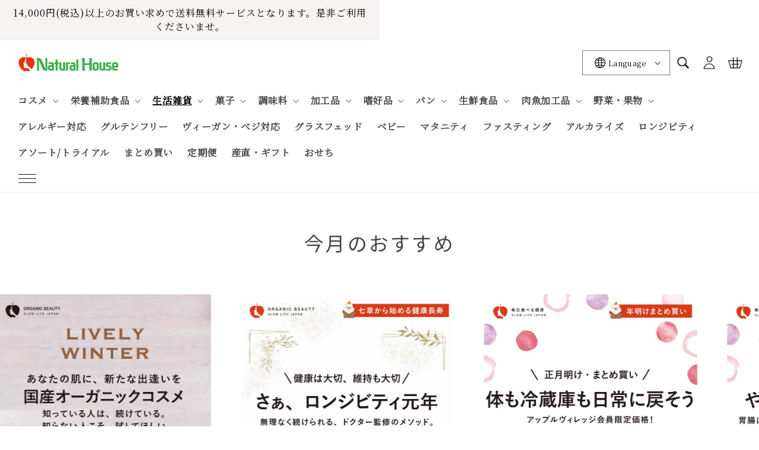

--- FILE ---
content_type: text/html; charset=utf-8
request_url: https://www.naturalhouse.jp/?pid=132087105
body_size: 36079
content:
<!doctype html>
<html class="no-js" lang="ja">
  <head>
 



    <meta charset="utf-8">
    <meta http-equiv="X-UA-Compatible" content="IE=edge">
    <meta name="viewport" content="width=device-width,initial-scale=1">
    <meta name="theme-color" content="">
    <link rel="canonical" href="https://www.naturalhouse.jp/">
    <link
      rel="preconnect"
      href="https://cdn.shopify.com"
      crossorigin>

  
    <meta property="og:url" content="https://www.naturalhouse.jp" />
    <meta property="og:title" content="ナチュラルハウス オンラインショップ" />
    <meta property="og:description" content="日本のナチュラル＆オーガニックの先駆者である「ナチュラルハウス」のオンラインショップです。自然食品や自然化粧品をはじめ、こだわりの有機食材、手間をかけて丁寧に作った商品を取り扱っています。" />
    <meta property="og:type" content="website" />
    
  
<link
        rel="icon"
        type="image/png"
        href="//www.naturalhouse.jp/cdn/shop/files/favicon_nh.jpg?crop=center&height=32&v=1753842362&width=32"><title>
      ナチュラルハウス公式オンラインショップ｜自然食品・自然化粧品・オーガニック
        &ndash; ナチュラルハウス オンラインショップ</title>

    
      <meta name="description" content="日本のナチュラル＆オーガニックの先駆者である「ナチュラルハウス」のオンラインショップです。自然食品や自然化粧品をはじめ、こだわりの有機食材、手間をかけて丁寧に作った商品を取り扱っています。">
    

    <script src="//www.naturalhouse.jp/cdn/shop/t/32/assets/global.js?v=62949455598811755021766713140" defer="defer"></script>
    <script src="https://ajax.googleapis.com/ajax/libs/jquery/3.6.0/jquery.min.js" defer></script>

    <link rel="preconnect" href="https://fonts.googleapis.com">
    <link rel="preconnect" href="https://fonts.gstatic.com" crossorigin>
    <link href="https://fonts.googleapis.com/css2?family=Noto+Sans+JP&family=Noto+Serif+JP:wght@300;400&family=Playfair+Display&display=swap" rel="stylesheet">


    <script>window.performance && window.performance.mark && window.performance.mark('shopify.content_for_header.start');</script><meta id="shopify-digital-wallet" name="shopify-digital-wallet" content="/69575770331/digital_wallets/dialog">
<link rel="alternate" hreflang="x-default" href="https://www.naturalhouse.jp/">
<link rel="alternate" hreflang="ja" href="https://www.naturalhouse.jp/">
<link rel="alternate" hreflang="en" href="https://www.naturalhouse.jp/en">
<script async="async" src="/checkouts/internal/preloads.js?locale=ja-JP"></script>
<script id="shopify-features" type="application/json">{"accessToken":"4da468b2ae03fc8a17ab815060a2da07","betas":["rich-media-storefront-analytics"],"domain":"www.naturalhouse.jp","predictiveSearch":false,"shopId":69575770331,"locale":"ja"}</script>
<script>var Shopify = Shopify || {};
Shopify.shop = "naturalhouse-online.myshopify.com";
Shopify.locale = "ja";
Shopify.currency = {"active":"JPY","rate":"1.0"};
Shopify.country = "JP";
Shopify.theme = {"name":"ナチュラルハウス\/main","id":157734437083,"schema_name":"Corekara","schema_version":"1.12.1","theme_store_id":null,"role":"main"};
Shopify.theme.handle = "null";
Shopify.theme.style = {"id":null,"handle":null};
Shopify.cdnHost = "www.naturalhouse.jp/cdn";
Shopify.routes = Shopify.routes || {};
Shopify.routes.root = "/";</script>
<script type="module">!function(o){(o.Shopify=o.Shopify||{}).modules=!0}(window);</script>
<script>!function(o){function n(){var o=[];function n(){o.push(Array.prototype.slice.apply(arguments))}return n.q=o,n}var t=o.Shopify=o.Shopify||{};t.loadFeatures=n(),t.autoloadFeatures=n()}(window);</script>
<script id="shop-js-analytics" type="application/json">{"pageType":"index"}</script>
<script defer="defer" async type="module" src="//www.naturalhouse.jp/cdn/shopifycloud/shop-js/modules/v2/client.init-shop-cart-sync_Cun6Ba8E.ja.esm.js"></script>
<script defer="defer" async type="module" src="//www.naturalhouse.jp/cdn/shopifycloud/shop-js/modules/v2/chunk.common_DGWubyOB.esm.js"></script>
<script type="module">
  await import("//www.naturalhouse.jp/cdn/shopifycloud/shop-js/modules/v2/client.init-shop-cart-sync_Cun6Ba8E.ja.esm.js");
await import("//www.naturalhouse.jp/cdn/shopifycloud/shop-js/modules/v2/chunk.common_DGWubyOB.esm.js");

  window.Shopify.SignInWithShop?.initShopCartSync?.({"fedCMEnabled":true,"windoidEnabled":true});

</script>
<script>(function() {
  var isLoaded = false;
  function asyncLoad() {
    if (isLoaded) return;
    isLoaded = true;
    var urls = ["https:\/\/subscription-script2-pr.firebaseapp.com\/script.js?shop=naturalhouse-online.myshopify.com","https:\/\/gift-script-pr.pages.dev\/script.js?shop=naturalhouse-online.myshopify.com","https:\/\/documents-app.mixlogue.jp\/scripts\/ue87f9sf8e7rd.min.js?shop=naturalhouse-online.myshopify.com","https:\/\/av.good-apps.co\/storage\/js\/good_apps_timer-naturalhouse-online.myshopify.com.js?ver=39\u0026shop=naturalhouse-online.myshopify.com"];
    for (var i = 0; i < urls.length; i++) {
      var s = document.createElement('script');
      s.type = 'text/javascript';
      s.async = true;
      s.src = urls[i];
      var x = document.getElementsByTagName('script')[0];
      x.parentNode.insertBefore(s, x);
    }
  };
  if(window.attachEvent) {
    window.attachEvent('onload', asyncLoad);
  } else {
    window.addEventListener('load', asyncLoad, false);
  }
})();</script>
<script id="__st">var __st={"a":69575770331,"offset":32400,"reqid":"8a0a5a80-ebb2-4078-884a-900c00d60776-1768672042","pageurl":"www.naturalhouse.jp\/?pid=132087105","u":"df950295b136","p":"home"};</script>
<script>window.ShopifyPaypalV4VisibilityTracking = true;</script>
<script id="captcha-bootstrap">!function(){'use strict';const t='contact',e='account',n='new_comment',o=[[t,t],['blogs',n],['comments',n],[t,'customer']],c=[[e,'customer_login'],[e,'guest_login'],[e,'recover_customer_password'],[e,'create_customer']],r=t=>t.map((([t,e])=>`form[action*='/${t}']:not([data-nocaptcha='true']) input[name='form_type'][value='${e}']`)).join(','),a=t=>()=>t?[...document.querySelectorAll(t)].map((t=>t.form)):[];function s(){const t=[...o],e=r(t);return a(e)}const i='password',u='form_key',d=['recaptcha-v3-token','g-recaptcha-response','h-captcha-response',i],f=()=>{try{return window.sessionStorage}catch{return}},m='__shopify_v',_=t=>t.elements[u];function p(t,e,n=!1){try{const o=window.sessionStorage,c=JSON.parse(o.getItem(e)),{data:r}=function(t){const{data:e,action:n}=t;return t[m]||n?{data:e,action:n}:{data:t,action:n}}(c);for(const[e,n]of Object.entries(r))t.elements[e]&&(t.elements[e].value=n);n&&o.removeItem(e)}catch(o){console.error('form repopulation failed',{error:o})}}const l='form_type',E='cptcha';function T(t){t.dataset[E]=!0}const w=window,h=w.document,L='Shopify',v='ce_forms',y='captcha';let A=!1;((t,e)=>{const n=(g='f06e6c50-85a8-45c8-87d0-21a2b65856fe',I='https://cdn.shopify.com/shopifycloud/storefront-forms-hcaptcha/ce_storefront_forms_captcha_hcaptcha.v1.5.2.iife.js',D={infoText:'hCaptchaによる保護',privacyText:'プライバシー',termsText:'利用規約'},(t,e,n)=>{const o=w[L][v],c=o.bindForm;if(c)return c(t,g,e,D).then(n);var r;o.q.push([[t,g,e,D],n]),r=I,A||(h.body.append(Object.assign(h.createElement('script'),{id:'captcha-provider',async:!0,src:r})),A=!0)});var g,I,D;w[L]=w[L]||{},w[L][v]=w[L][v]||{},w[L][v].q=[],w[L][y]=w[L][y]||{},w[L][y].protect=function(t,e){n(t,void 0,e),T(t)},Object.freeze(w[L][y]),function(t,e,n,w,h,L){const[v,y,A,g]=function(t,e,n){const i=e?o:[],u=t?c:[],d=[...i,...u],f=r(d),m=r(i),_=r(d.filter((([t,e])=>n.includes(e))));return[a(f),a(m),a(_),s()]}(w,h,L),I=t=>{const e=t.target;return e instanceof HTMLFormElement?e:e&&e.form},D=t=>v().includes(t);t.addEventListener('submit',(t=>{const e=I(t);if(!e)return;const n=D(e)&&!e.dataset.hcaptchaBound&&!e.dataset.recaptchaBound,o=_(e),c=g().includes(e)&&(!o||!o.value);(n||c)&&t.preventDefault(),c&&!n&&(function(t){try{if(!f())return;!function(t){const e=f();if(!e)return;const n=_(t);if(!n)return;const o=n.value;o&&e.removeItem(o)}(t);const e=Array.from(Array(32),(()=>Math.random().toString(36)[2])).join('');!function(t,e){_(t)||t.append(Object.assign(document.createElement('input'),{type:'hidden',name:u})),t.elements[u].value=e}(t,e),function(t,e){const n=f();if(!n)return;const o=[...t.querySelectorAll(`input[type='${i}']`)].map((({name:t})=>t)),c=[...d,...o],r={};for(const[a,s]of new FormData(t).entries())c.includes(a)||(r[a]=s);n.setItem(e,JSON.stringify({[m]:1,action:t.action,data:r}))}(t,e)}catch(e){console.error('failed to persist form',e)}}(e),e.submit())}));const S=(t,e)=>{t&&!t.dataset[E]&&(n(t,e.some((e=>e===t))),T(t))};for(const o of['focusin','change'])t.addEventListener(o,(t=>{const e=I(t);D(e)&&S(e,y())}));const B=e.get('form_key'),M=e.get(l),P=B&&M;t.addEventListener('DOMContentLoaded',(()=>{const t=y();if(P)for(const e of t)e.elements[l].value===M&&p(e,B);[...new Set([...A(),...v().filter((t=>'true'===t.dataset.shopifyCaptcha))])].forEach((e=>S(e,t)))}))}(h,new URLSearchParams(w.location.search),n,t,e,['guest_login'])})(!0,!0)}();</script>
<script integrity="sha256-4kQ18oKyAcykRKYeNunJcIwy7WH5gtpwJnB7kiuLZ1E=" data-source-attribution="shopify.loadfeatures" defer="defer" src="//www.naturalhouse.jp/cdn/shopifycloud/storefront/assets/storefront/load_feature-a0a9edcb.js" crossorigin="anonymous"></script>
<script data-source-attribution="shopify.dynamic_checkout.dynamic.init">var Shopify=Shopify||{};Shopify.PaymentButton=Shopify.PaymentButton||{isStorefrontPortableWallets:!0,init:function(){window.Shopify.PaymentButton.init=function(){};var t=document.createElement("script");t.src="https://www.naturalhouse.jp/cdn/shopifycloud/portable-wallets/latest/portable-wallets.ja.js",t.type="module",document.head.appendChild(t)}};
</script>
<script data-source-attribution="shopify.dynamic_checkout.buyer_consent">
  function portableWalletsHideBuyerConsent(e){var t=document.getElementById("shopify-buyer-consent"),n=document.getElementById("shopify-subscription-policy-button");t&&n&&(t.classList.add("hidden"),t.setAttribute("aria-hidden","true"),n.removeEventListener("click",e))}function portableWalletsShowBuyerConsent(e){var t=document.getElementById("shopify-buyer-consent"),n=document.getElementById("shopify-subscription-policy-button");t&&n&&(t.classList.remove("hidden"),t.removeAttribute("aria-hidden"),n.addEventListener("click",e))}window.Shopify?.PaymentButton&&(window.Shopify.PaymentButton.hideBuyerConsent=portableWalletsHideBuyerConsent,window.Shopify.PaymentButton.showBuyerConsent=portableWalletsShowBuyerConsent);
</script>
<script data-source-attribution="shopify.dynamic_checkout.cart.bootstrap">document.addEventListener("DOMContentLoaded",(function(){function t(){return document.querySelector("shopify-accelerated-checkout-cart, shopify-accelerated-checkout")}if(t())Shopify.PaymentButton.init();else{new MutationObserver((function(e,n){t()&&(Shopify.PaymentButton.init(),n.disconnect())})).observe(document.body,{childList:!0,subtree:!0})}}));
</script>
<script id="sections-script" data-sections="header,footer" defer="defer" src="//www.naturalhouse.jp/cdn/shop/t/32/compiled_assets/scripts.js?3069"></script>
<script>window.performance && window.performance.mark && window.performance.mark('shopify.content_for_header.end');</script>
    <style data-shopify>:root
    {

      --font-body-family: ;

      --font-body-weight: 100;
      --font-body-weight-bold: 400;


      --font-heading-family: ;
      --font-heading-weight: 100;

      --font-body-scale: 1.0;
      --font-heading-scale: 1.0;


      --font-body-scale: 1.0;
      --font-heading-scale: 1.0;

      --d_title_font: ;
      --d_title_font_scale: 35;
      --d_title_font_scale_sp: 14;
      --d_title_font_weight: 100;

      --color-base-text: 18, 18, 18;
      --color-shadow: 18, 18, 18;
      --color-base-background-1: 255, 255, 255;
      --color-base-background-2: 243, 243, 243;
      --color-base-solid-button-labels: 255, 255, 255;
      --color-base-outline-button-labels: 18, 18, 18;
      --color-base-accent-1: 18, 18, 18;
      --color-base-accent-2: 0, 0, 0;
      --payment-terms-background-color: #ffffff;

      --gradient-base-background-1: 
        #ffffff; 
      --gradient-base-background-2: 
        #f3f3f3;
      --gradient-base-accent-1: 
        #121212;
      --gradient-base-accent-2: 
        #000000;

      --media-padding: px;
      --media-border-opacity: 0.05;
      --media-border-width: 1px;
      --media-radius: 0px;
      --media-shadow-opacity: 0.0;
      --media-shadow-horizontal-offset: 0px;
      --media-shadow-vertical-offset: 4px;
      --media-shadow-blur-radius: 5px;

      --page-width: 148rem;
      --page-width-margin: 0rem;

      --card-image-padding: 0.0rem;
      --card-corner-radius: 0.0rem;
      --card-text-alignment: left;
      --card-border-width: 0.0rem;
      --card-border-opacity: 0.1;
      --card-shadow-opacity: 0.0;
      --card-shadow-horizontal-offset: 0.0rem;
      --card-shadow-vertical-offset: 0.4rem;
      --card-shadow-blur-radius: 0.5rem;

      --badge-corner-radius: 0.0rem;

      --popup-border-width: 1px;
      --popup-border-opacity: 0.1;
      --popup-corner-radius: 0px;
      --popup-shadow-opacity: 0.0;
      --popup-shadow-horizontal-offset: 0px;
      --popup-shadow-vertical-offset: 4px;
      --popup-shadow-blur-radius: 5px;

      --drawer-border-width: 1px;
      --drawer-border-opacity: 0.1;
      --drawer-shadow-opacity: 0.0;
      --drawer-shadow-horizontal-offset: 0px;
      --drawer-shadow-vertical-offset: 4px;
      --drawer-shadow-blur-radius: 5px;

      --spacing-sections-desktop: 140px;
      --spacing-sections-mobile: 
        98px;

      --grid-desktop-vertical-spacing: 8px;
      --grid-desktop-horizontal-spacing: 8px;
      --grid-mobile-vertical-spacing: 4px;
      --grid-mobile-horizontal-spacing: 4px;

      --text-boxes-border-opacity: 0.1;
      --text-boxes-border-width: 0px;
      --text-boxes-radius: 0px;
      --text-boxes-shadow-opacity: 0.0;
      --text-boxes-shadow-horizontal-offset: 0px;
      --text-boxes-shadow-vertical-offset: 4px;
      --text-boxes-shadow-blur-radius: 5px;

      --buttons-radius: 0px;
      --buttons-radius-outset: 
        0px;
      --buttons-border-width: 
        1px;
      --buttons-border-opacity: 1.0;
      --buttons-shadow-opacity: 0.0;
      --buttons-shadow-horizontal-offset: 0px;
      --buttons-shadow-vertical-offset: 4px;
      --buttons-shadow-blur-radius: 5px;
      --buttons-border-offset: 
        0px;

      --inputs-radius: 0px;
      --inputs-border-width: 1px;
      --inputs-border-opacity: 0.55;
      --inputs-shadow-opacity: 0.0;
      --inputs-shadow-horizontal-offset: 0px;
      --inputs-margin-offset: 
        0px;
      --inputs-shadow-vertical-offset: 4px;
      --inputs-shadow-blur-radius: 5px;
      --inputs-radius-outset: 
        0px;

      --variant-pills-radius: 0px;
      --variant-pills-border-width: 1px;
      --variant-pills-border-opacity: 0.55;
      --variant-pills-shadow-opacity: 0.0;
      --variant-pills-shadow-horizontal-offset: 0px;
      --variant-pills-shadow-vertical-offset: 4px;
      --variant-pills-shadow-blur-radius: 5px;
      --desktop-size-min: 1061px;
      --mini-desktop-size: 1060px;
      --tablet-size: 990px;
      --mobile-size: 750px;
    }

    
  </style>

    


    


      <link href="//www.naturalhouse.jp/cdn/shop/t/32/assets/base.scss?v=50244497680304034351766713151" rel="stylesheet" type="text/css" media="all" />
<link
          rel="stylesheet"
          href="//www.naturalhouse.jp/cdn/shop/t/32/assets/component-predictive-search.css?v=165644661289088488651766713140"
          media="print"
          onload="this.media='all'"><link href="//www.naturalhouse.jp/cdn/shop/t/32/assets/base_layout.css?v=141050341564827822621766713141" rel="stylesheet" type="text/css" media="all" />
      <link href="//www.naturalhouse.jp/cdn/shop/t/32/assets/swiper-bundle.min.css?v=145134866565419094931766713141" rel="stylesheet" type="text/css" media="all" />
      <link href="//www.naturalhouse.jp/cdn/shop/t/32/assets/main.scss?v=93170139555277047291766713141" rel="stylesheet" type="text/css" media="all" />
      <link href="//www.naturalhouse.jp/cdn/shop/t/32/assets/add.css?v=173283142163606790601766713421" rel="stylesheet" type="text/css" media="all" />

      <script>
        document.documentElement.className = document.documentElement.className.replace('no-js', 'js');
        if (Shopify.designMode) {
          document.documentElement.classList.add('shopify-design-mode');
        }
      </script>
      <!-- Swiper JS -->
      <script src="//www.naturalhouse.jp/cdn/shop/t/32/assets/swiper-bundle.min.js?v=7158048499523779971766713141" ></script>
      <!-- "snippets/swymSnippet.liquid" was not rendered, the associated app was uninstalled -->

      <!-- バリエーション在庫追跡 -->
      <script>
        var variantStock = {};
      </script>
<!-- AdSIST Tool -->

<meta name="google-site-verification" content="zhcZMAF-FhkPJ1rAkGfOco1osn3jYOLTwNpsfGMCECY" />
<!-- AdSIST Tool End -->

    <meta name="google-site-verification" content="KzT88e0w65iTbs5O0uIW40aFafjSy8lECCU1Etg3Xdc" />
    <!-- BEGIN app block: shopify://apps/order-limits/blocks/ruffruff-order-limits/56fb9d8f-3621-4732-8425-5c64262bef41 --><!-- BEGIN app snippet: settings-json -->
<style data-shopify>
  .ruffruff-order-limits__product-messages {
    background-color: #FFFFFF !important;
    border: 1px solid #121212 !important;
    color: #121212 !important;
  }
</style>

<!-- cached at 1768672042 -->
<script id='ruffruff-order-limits-settings-json' type='application/json'>{"alertMessageModalEnabled": false,"productMessagePosition": "above"}</script>
<!-- END app snippet --><!-- BEGIN app snippet: product-quantity-rules-json -->
<!-- cached at 1768672042 -->
<script id='ruffruff-order-limits-product-quantity-rules-json' type='application/json'>[]</script>
<!-- END app snippet --><!-- BEGIN app snippet: price-rules-json -->
<!-- cached at 1768672042 -->
<script id='ruffruff-order-limits-price-rules-json' type='application/json'>[]</script>
<!-- END app snippet --><!-- BEGIN app snippet: bundle-rules-json -->
<!-- cached at 1768672042 -->
<script id='ruffruff-order-limits-bundle-rules-json' type='application/json'>[{"collectionIds": ["503878877403"],"eligibleItems": "","id": "86787358939","productIds": [],"productMessage": "この商品は他の商品と同時購入することができません。","productTags": [],"productVariantIds": []},{"collectionIds": ["503530488027"],"eligibleItems": "","id": "86512861403","productIds": [],"productMessage": "こちらの商品は、おせち単品以外の商品と一緒にお買いあげいただくことができません。おせち単品を複数お求めいただく場合は、単品のみを買い物かごに入れてご注文くださいますようお願いします。","productTags": [],"productVariantIds": []}]</script>
<!-- END app snippet --><!-- BEGIN app snippet: customer-rules-json -->
<!-- cached at 1768672042 -->
<script id='ruffruff-order-limits-customer-rules-json' type='application/json'>[]</script>
<!-- END app snippet --><!-- BEGIN app snippet: weight-rules-json -->
<!-- cached at 1768672042 -->
<script id='ruffruff-order-limits-weight-rules-json' type='application/json'>[]</script>
<!-- END app snippet --><!-- BEGIN app snippet: vite-tag -->


<!-- END app snippet --><!-- BEGIN app snippet: vite-tag -->


  <script src="https://cdn.shopify.com/extensions/019b8c68-ec78-76f0-9e5c-f5b4cfe2d714/ruffruff-order-limits-133/assets/entry-C7CLRJ12.js" type="module" crossorigin="anonymous"></script>
  <link rel="modulepreload" href="https://cdn.shopify.com/extensions/019b8c68-ec78-76f0-9e5c-f5b4cfe2d714/ruffruff-order-limits-133/assets/getShopifyRootUrl-BAFHm-cu.js" crossorigin="anonymous">
  <link rel="modulepreload" href="https://cdn.shopify.com/extensions/019b8c68-ec78-76f0-9e5c-f5b4cfe2d714/ruffruff-order-limits-133/assets/constants-Zwc9dJOo.js" crossorigin="anonymous">
  <link href="//cdn.shopify.com/extensions/019b8c68-ec78-76f0-9e5c-f5b4cfe2d714/ruffruff-order-limits-133/assets/entry-eUVkEetz.css" rel="stylesheet" type="text/css" media="all" />

<!-- END app snippet -->
<!-- END app block --><!-- BEGIN app block: shopify://apps/klaviyo-email-marketing-sms/blocks/klaviyo-onsite-embed/2632fe16-c075-4321-a88b-50b567f42507 -->












  <script async src="https://static.klaviyo.com/onsite/js/WVw5Hv/klaviyo.js?company_id=WVw5Hv"></script>
  <script>!function(){if(!window.klaviyo){window._klOnsite=window._klOnsite||[];try{window.klaviyo=new Proxy({},{get:function(n,i){return"push"===i?function(){var n;(n=window._klOnsite).push.apply(n,arguments)}:function(){for(var n=arguments.length,o=new Array(n),w=0;w<n;w++)o[w]=arguments[w];var t="function"==typeof o[o.length-1]?o.pop():void 0,e=new Promise((function(n){window._klOnsite.push([i].concat(o,[function(i){t&&t(i),n(i)}]))}));return e}}})}catch(n){window.klaviyo=window.klaviyo||[],window.klaviyo.push=function(){var n;(n=window._klOnsite).push.apply(n,arguments)}}}}();</script>

  




  <script>
    window.klaviyoReviewsProductDesignMode = false
  </script>







<!-- END app block --><!-- BEGIN app block: shopify://apps/ecomposer-builder/blocks/app-embed/a0fc26e1-7741-4773-8b27-39389b4fb4a0 --><!-- DNS Prefetch & Preconnect -->
<link rel="preconnect" href="https://cdn.ecomposer.app" crossorigin>
<link rel="dns-prefetch" href="https://cdn.ecomposer.app">

<link rel="prefetch" href="https://cdn.ecomposer.app/vendors/css/ecom-swiper@11.css" as="style">
<link rel="prefetch" href="https://cdn.ecomposer.app/vendors/js/ecom-swiper@11.0.5.js" as="script">
<link rel="prefetch" href="https://cdn.ecomposer.app/vendors/js/ecom_modal.js" as="script">

<!-- Global CSS --><!-- Custom CSS & JS --><!-- Open Graph Meta Tags for Pages --><!-- Critical Inline Styles -->
<style class="ecom-theme-helper">.ecom-animation{opacity:0}.ecom-animation.animate,.ecom-animation.ecom-animated{opacity:1}.ecom-cart-popup{display:grid;position:fixed;inset:0;z-index:9999999;align-content:center;padding:5px;justify-content:center;align-items:center;justify-items:center}.ecom-cart-popup::before{content:' ';position:absolute;background:#e5e5e5b3;inset:0}.ecom-ajax-loading{cursor:not-allowed;pointer-events:none;opacity:.6}#ecom-toast{visibility:hidden;max-width:50px;height:60px;margin:auto;background-color:#333;color:#fff;text-align:center;border-radius:2px;position:fixed;z-index:1;left:0;right:0;bottom:30px;font-size:17px;display:grid;grid-template-columns:50px auto;align-items:center;justify-content:start;align-content:center;justify-items:start}#ecom-toast.ecom-toast-show{visibility:visible;animation:ecomFadein .5s,ecomExpand .5s .5s,ecomStay 3s 1s,ecomShrink .5s 4s,ecomFadeout .5s 4.5s}#ecom-toast #ecom-toast-icon{width:50px;height:100%;box-sizing:border-box;background-color:#111;color:#fff;padding:5px}#ecom-toast .ecom-toast-icon-svg{width:100%;height:100%;position:relative;vertical-align:middle;margin:auto;text-align:center}#ecom-toast #ecom-toast-desc{color:#fff;padding:16px;overflow:hidden;white-space:nowrap}@media(max-width:768px){#ecom-toast #ecom-toast-desc{white-space:normal;min-width:250px}#ecom-toast{height:auto;min-height:60px}}.ecom__column-full-height{height:100%}@keyframes ecomFadein{from{bottom:0;opacity:0}to{bottom:30px;opacity:1}}@keyframes ecomExpand{from{min-width:50px}to{min-width:var(--ecom-max-width)}}@keyframes ecomStay{from{min-width:var(--ecom-max-width)}to{min-width:var(--ecom-max-width)}}@keyframes ecomShrink{from{min-width:var(--ecom-max-width)}to{min-width:50px}}@keyframes ecomFadeout{from{bottom:30px;opacity:1}to{bottom:60px;opacity:0}}</style>


<!-- EComposer Config Script -->
<script id="ecom-theme-helpers" async>
window.EComposer=window.EComposer||{};(function(){if(!this.configs)this.configs={};this.configs.ajax_cart={enable:false};this.customer=false;this.proxy_path='/apps/ecomposer-visual-page-builder';
this.popupScriptUrl='https://cdn.shopify.com/extensions/019b200c-ceec-7ac9-af95-28c32fd62de8/ecomposer-94/assets/ecom_popup.js';
this.routes={domain:'https://www.naturalhouse.jp',root_url:'/',collections_url:'/collections',all_products_collection_url:'/collections/all',cart_url:'/cart',cart_add_url:'/cart/add',cart_change_url:'/cart/change',cart_clear_url:'/cart/clear',cart_update_url:'/cart/update',product_recommendations_url:'/recommendations/products'};
this.queryParams={};
if(window.location.search.length){new URLSearchParams(window.location.search).forEach((value,key)=>{this.queryParams[key]=value})}
this.money_format="¥{{amount_no_decimals}}";
this.money_with_currency_format="¥{{amount_no_decimals}} 円";
this.currencyCodeEnabled=false;this.abTestingData = [];this.formatMoney=function(t,e){const r=this.currencyCodeEnabled?this.money_with_currency_format:this.money_format;function a(t,e){return void 0===t?e:t}function o(t,e,r,o){if(e=a(e,2),r=a(r,","),o=a(o,"."),isNaN(t)||null==t)return 0;var n=(t=(t/100).toFixed(e)).split(".");return n[0].replace(/(\d)(?=(\d\d\d)+(?!\d))/g,"$1"+r)+(n[1]?o+n[1]:"")}"string"==typeof t&&(t=t.replace(".",""));var n="",i=/\{\{\s*(\w+)\s*\}\}/,s=e||r;switch(s.match(i)[1]){case"amount":n=o(t,2);break;case"amount_no_decimals":n=o(t,0);break;case"amount_with_comma_separator":n=o(t,2,".",",");break;case"amount_with_space_separator":n=o(t,2," ",",");break;case"amount_with_period_and_space_separator":n=o(t,2," ",".");break;case"amount_no_decimals_with_comma_separator":n=o(t,0,".",",");break;case"amount_no_decimals_with_space_separator":n=o(t,0," ");break;case"amount_with_apostrophe_separator":n=o(t,2,"'",".")}return s.replace(i,n)};
this.resizeImage=function(t,e){try{if(!e||"original"==e||"full"==e||"master"==e)return t;if(-1!==t.indexOf("cdn.shopify.com")||-1!==t.indexOf("/cdn/shop/")){var r=t.match(/\.(jpg|jpeg|gif|png|bmp|bitmap|tiff|tif|webp)((\#[0-9a-z\-]+)?(\?v=.*)?)?$/gim);if(null==r)return null;var a=t.split(r[0]),o=r[0];return a[0]+"_"+e+o}}catch(r){return t}return t};
this.getProduct=function(t){if(!t)return!1;let e=("/"===this.routes.root_url?"":this.routes.root_url)+"/products/"+t+".js?shop="+Shopify.shop;return window.ECOM_LIVE&&(e="/shop/builder/ajax/ecom-proxy/products/"+t+"?shop="+Shopify.shop),window.fetch(e,{headers:{"Content-Type":"application/json"}}).then(t=>t.ok?t.json():false)};
const u=new URLSearchParams(window.location.search);if(u.has("ecom-redirect")){const r=u.get("ecom-redirect");if(r){let d;try{d=decodeURIComponent(r)}catch{return}d=d.trim().replace(/[\r\n\t]/g,"");if(d.length>2e3)return;const p=["javascript:","data:","vbscript:","file:","ftp:","mailto:","tel:","sms:","chrome:","chrome-extension:","moz-extension:","ms-browser-extension:"],l=d.toLowerCase();for(const o of p)if(l.includes(o))return;const x=[/<script/i,/<\/script/i,/javascript:/i,/vbscript:/i,/onload=/i,/onerror=/i,/onclick=/i,/onmouseover=/i,/onfocus=/i,/onblur=/i,/onsubmit=/i,/onchange=/i,/alert\s*\(/i,/confirm\s*\(/i,/prompt\s*\(/i,/document\./i,/window\./i,/eval\s*\(/i];for(const t of x)if(t.test(d))return;if(d.startsWith("/")&&!d.startsWith("//")){if(!/^[a-zA-Z0-9\-._~:/?#[\]@!$&'()*+,;=%]+$/.test(d))return;if(d.includes("../")||d.includes("./"))return;window.location.href=d;return}if(!d.includes("://")&&!d.startsWith("//")){if(!/^[a-zA-Z0-9\-._~:/?#[\]@!$&'()*+,;=%]+$/.test(d))return;if(d.includes("../")||d.includes("./"))return;window.location.href="/"+d;return}let n;try{n=new URL(d)}catch{return}if(!["http:","https:"].includes(n.protocol))return;if(n.port&&(parseInt(n.port)<1||parseInt(n.port)>65535))return;const a=[window.location.hostname];if(a.includes(n.hostname)&&(n.href===d||n.toString()===d))window.location.href=d}}
}).bind(window.EComposer)();
if(window.Shopify&&window.Shopify.designMode&&window.top&&window.top.opener){window.addEventListener("load",function(){window.top.opener.postMessage({action:"ecomposer:loaded"},"*")})}
</script>

<!-- Quickview Script -->
<script id="ecom-theme-quickview" async>
window.EComposer=window.EComposer||{};(function(){this.initQuickview=function(){var enable_qv=false;const qv_wrapper_script=document.querySelector('#ecom-quickview-template-html');if(!qv_wrapper_script)return;const ecom_quickview=document.createElement('div');ecom_quickview.classList.add('ecom-quickview');ecom_quickview.innerHTML=qv_wrapper_script.innerHTML;document.body.prepend(ecom_quickview);const qv_wrapper=ecom_quickview.querySelector('.ecom-quickview__wrapper');const ecomQuickview=function(e){let t=qv_wrapper.querySelector(".ecom-quickview__content-data");if(t){let i=document.createRange().createContextualFragment(e);t.innerHTML="",t.append(i),qv_wrapper.classList.add("ecom-open");let c=new CustomEvent("ecom:quickview:init",{detail:{wrapper:qv_wrapper}});document.dispatchEvent(c),setTimeout(function(){qv_wrapper.classList.add("ecom-display")},500),closeQuickview(t)}},closeQuickview=function(e){let t=qv_wrapper.querySelector(".ecom-quickview__close-btn"),i=qv_wrapper.querySelector(".ecom-quickview__content");function c(t){let o=t.target;do{if(o==i||o&&o.classList&&o.classList.contains("ecom-modal"))return;o=o.parentNode}while(o);o!=i&&(qv_wrapper.classList.add("ecom-remove"),qv_wrapper.classList.remove("ecom-open","ecom-display","ecom-remove"),setTimeout(function(){e.innerHTML=""},300),document.removeEventListener("click",c),document.removeEventListener("keydown",n))}function n(t){(t.isComposing||27===t.keyCode)&&(qv_wrapper.classList.add("ecom-remove"),qv_wrapper.classList.remove("ecom-open","ecom-display","ecom-remove"),setTimeout(function(){e.innerHTML=""},300),document.removeEventListener("keydown",n),document.removeEventListener("click",c))}t&&t.addEventListener("click",function(t){t.preventDefault(),document.removeEventListener("click",c),document.removeEventListener("keydown",n),qv_wrapper.classList.add("ecom-remove"),qv_wrapper.classList.remove("ecom-open","ecom-display","ecom-remove"),setTimeout(function(){e.innerHTML=""},300)}),document.addEventListener("click",c),document.addEventListener("keydown",n)};function quickViewHandler(e){e&&e.preventDefault();let t=this;t.classList&&t.classList.add("ecom-loading");let i=t.classList?t.getAttribute("href"):window.location.pathname;if(i){if(window.location.search.includes("ecom_template_id")){let c=new URLSearchParams(location.search);i=window.location.pathname+"?section_id="+c.get("ecom_template_id")}else i+=(i.includes("?")?"&":"?")+"section_id=ecom-default-template-quickview";fetch(i).then(function(e){return 200==e.status?e.text():window.document.querySelector("#admin-bar-iframe")?(404==e.status?alert("Please create Ecomposer quickview template first!"):alert("Have some problem with quickview!"),t.classList&&t.classList.remove("ecom-loading"),!1):void window.open(new URL(i).pathname,"_blank")}).then(function(e){e&&(ecomQuickview(e),setTimeout(function(){t.classList&&t.classList.remove("ecom-loading")},300))}).catch(function(e){})}}
if(window.location.search.includes('ecom_template_id')){setTimeout(quickViewHandler,1000)}
if(enable_qv){const qv_buttons=document.querySelectorAll('.ecom-product-quickview');if(qv_buttons.length>0){qv_buttons.forEach(function(button,index){button.addEventListener('click',quickViewHandler)})}}
}}).bind(window.EComposer)();
</script>

<!-- Quickview Template -->
<script type="text/template" id="ecom-quickview-template-html">
<div class="ecom-quickview__wrapper ecom-dn"><div class="ecom-quickview__container"><div class="ecom-quickview__content"><div class="ecom-quickview__content-inner"><div class="ecom-quickview__content-data"></div></div><span class="ecom-quickview__close-btn"><svg version="1.1" xmlns="http://www.w3.org/2000/svg" width="32" height="32" viewBox="0 0 32 32"><path d="M10.722 9.969l-0.754 0.754 5.278 5.278-5.253 5.253 0.754 0.754 5.253-5.253 5.253 5.253 0.754-0.754-5.253-5.253 5.278-5.278-0.754-0.754-5.278 5.278z" fill="#000000"></path></svg></span></div></div></div>
</script>

<!-- Quickview Styles -->
<style class="ecom-theme-quickview">.ecom-quickview .ecom-animation{opacity:1}.ecom-quickview__wrapper{opacity:0;display:none;pointer-events:none}.ecom-quickview__wrapper.ecom-open{position:fixed;top:0;left:0;right:0;bottom:0;display:block;pointer-events:auto;z-index:100000;outline:0!important;-webkit-backface-visibility:hidden;opacity:1;transition:all .1s}.ecom-quickview__container{text-align:center;position:absolute;width:100%;height:100%;left:0;top:0;padding:0 8px;box-sizing:border-box;opacity:0;background-color:rgba(0,0,0,.8);transition:opacity .1s}.ecom-quickview__container:before{content:"";display:inline-block;height:100%;vertical-align:middle}.ecom-quickview__wrapper.ecom-display .ecom-quickview__content{visibility:visible;opacity:1;transform:none}.ecom-quickview__content{position:relative;display:inline-block;opacity:0;visibility:hidden;transition:transform .1s,opacity .1s;transform:translateX(-100px)}.ecom-quickview__content-inner{position:relative;display:inline-block;vertical-align:middle;margin:0 auto;text-align:left;z-index:999;overflow-y:auto;max-height:80vh}.ecom-quickview__content-data>.shopify-section{margin:0 auto;max-width:980px;overflow:hidden;position:relative;background-color:#fff;opacity:0}.ecom-quickview__wrapper.ecom-display .ecom-quickview__content-data>.shopify-section{opacity:1;transform:none}.ecom-quickview__wrapper.ecom-display .ecom-quickview__container{opacity:1}.ecom-quickview__wrapper.ecom-remove #shopify-section-ecom-default-template-quickview{opacity:0;transform:translateX(100px)}.ecom-quickview__close-btn{position:fixed!important;top:0;right:0;transform:none;background-color:transparent;color:#000;opacity:0;width:40px;height:40px;transition:.25s;z-index:9999;stroke:#fff}.ecom-quickview__wrapper.ecom-display .ecom-quickview__close-btn{opacity:1}.ecom-quickview__close-btn:hover{cursor:pointer}@media screen and (max-width:1024px){.ecom-quickview__content{position:absolute;inset:0;margin:50px 15px;display:flex}.ecom-quickview__close-btn{right:0}}.ecom-toast-icon-info{display:none}.ecom-toast-error .ecom-toast-icon-info{display:inline!important}.ecom-toast-error .ecom-toast-icon-success{display:none!important}.ecom-toast-icon-success{fill:#fff;width:35px}</style>

<!-- Toast Template -->
<script type="text/template" id="ecom-template-html"><!-- BEGIN app snippet: ecom-toast --><div id="ecom-toast"><div id="ecom-toast-icon"><svg xmlns="http://www.w3.org/2000/svg" class="ecom-toast-icon-svg ecom-toast-icon-info" fill="none" viewBox="0 0 24 24" stroke="currentColor"><path stroke-linecap="round" stroke-linejoin="round" stroke-width="2" d="M13 16h-1v-4h-1m1-4h.01M21 12a9 9 0 11-18 0 9 9 0 0118 0z"/></svg>
<svg class="ecom-toast-icon-svg ecom-toast-icon-success" xmlns="http://www.w3.org/2000/svg" viewBox="0 0 512 512"><path d="M256 8C119 8 8 119 8 256s111 248 248 248 248-111 248-248S393 8 256 8zm0 48c110.5 0 200 89.5 200 200 0 110.5-89.5 200-200 200-110.5 0-200-89.5-200-200 0-110.5 89.5-200 200-200m140.2 130.3l-22.5-22.7c-4.7-4.7-12.3-4.7-17-.1L215.3 303.7l-59.8-60.3c-4.7-4.7-12.3-4.7-17-.1l-22.7 22.5c-4.7 4.7-4.7 12.3-.1 17l90.8 91.5c4.7 4.7 12.3 4.7 17 .1l172.6-171.2c4.7-4.7 4.7-12.3 .1-17z"/></svg>
</div><div id="ecom-toast-desc"></div></div><!-- END app snippet --></script><!-- END app block --><!-- BEGIN app block: shopify://apps/all-in-gift/blocks/embed/14c78036-27a0-4098-a9e3-c3f1525dedff --><script id='huckleberry-all-in-gift-embed-script' type="text/javascript" src="https://gift-script-pr.pages.dev/script.js?shop=naturalhouse-online.myshopify.com" defer></script>
<!-- END app block --><script src="https://cdn.shopify.com/extensions/019b200c-ceec-7ac9-af95-28c32fd62de8/ecomposer-94/assets/ecom.js" type="text/javascript" defer="defer"></script>
<link href="https://monorail-edge.shopifysvc.com" rel="dns-prefetch">
<script>(function(){if ("sendBeacon" in navigator && "performance" in window) {try {var session_token_from_headers = performance.getEntriesByType('navigation')[0].serverTiming.find(x => x.name == '_s').description;} catch {var session_token_from_headers = undefined;}var session_cookie_matches = document.cookie.match(/_shopify_s=([^;]*)/);var session_token_from_cookie = session_cookie_matches && session_cookie_matches.length === 2 ? session_cookie_matches[1] : "";var session_token = session_token_from_headers || session_token_from_cookie || "";function handle_abandonment_event(e) {var entries = performance.getEntries().filter(function(entry) {return /monorail-edge.shopifysvc.com/.test(entry.name);});if (!window.abandonment_tracked && entries.length === 0) {window.abandonment_tracked = true;var currentMs = Date.now();var navigation_start = performance.timing.navigationStart;var payload = {shop_id: 69575770331,url: window.location.href,navigation_start,duration: currentMs - navigation_start,session_token,page_type: "index"};window.navigator.sendBeacon("https://monorail-edge.shopifysvc.com/v1/produce", JSON.stringify({schema_id: "online_store_buyer_site_abandonment/1.1",payload: payload,metadata: {event_created_at_ms: currentMs,event_sent_at_ms: currentMs}}));}}window.addEventListener('pagehide', handle_abandonment_event);}}());</script>
<script id="web-pixels-manager-setup">(function e(e,d,r,n,o){if(void 0===o&&(o={}),!Boolean(null===(a=null===(i=window.Shopify)||void 0===i?void 0:i.analytics)||void 0===a?void 0:a.replayQueue)){var i,a;window.Shopify=window.Shopify||{};var t=window.Shopify;t.analytics=t.analytics||{};var s=t.analytics;s.replayQueue=[],s.publish=function(e,d,r){return s.replayQueue.push([e,d,r]),!0};try{self.performance.mark("wpm:start")}catch(e){}var l=function(){var e={modern:/Edge?\/(1{2}[4-9]|1[2-9]\d|[2-9]\d{2}|\d{4,})\.\d+(\.\d+|)|Firefox\/(1{2}[4-9]|1[2-9]\d|[2-9]\d{2}|\d{4,})\.\d+(\.\d+|)|Chrom(ium|e)\/(9{2}|\d{3,})\.\d+(\.\d+|)|(Maci|X1{2}).+ Version\/(15\.\d+|(1[6-9]|[2-9]\d|\d{3,})\.\d+)([,.]\d+|)( \(\w+\)|)( Mobile\/\w+|) Safari\/|Chrome.+OPR\/(9{2}|\d{3,})\.\d+\.\d+|(CPU[ +]OS|iPhone[ +]OS|CPU[ +]iPhone|CPU IPhone OS|CPU iPad OS)[ +]+(15[._]\d+|(1[6-9]|[2-9]\d|\d{3,})[._]\d+)([._]\d+|)|Android:?[ /-](13[3-9]|1[4-9]\d|[2-9]\d{2}|\d{4,})(\.\d+|)(\.\d+|)|Android.+Firefox\/(13[5-9]|1[4-9]\d|[2-9]\d{2}|\d{4,})\.\d+(\.\d+|)|Android.+Chrom(ium|e)\/(13[3-9]|1[4-9]\d|[2-9]\d{2}|\d{4,})\.\d+(\.\d+|)|SamsungBrowser\/([2-9]\d|\d{3,})\.\d+/,legacy:/Edge?\/(1[6-9]|[2-9]\d|\d{3,})\.\d+(\.\d+|)|Firefox\/(5[4-9]|[6-9]\d|\d{3,})\.\d+(\.\d+|)|Chrom(ium|e)\/(5[1-9]|[6-9]\d|\d{3,})\.\d+(\.\d+|)([\d.]+$|.*Safari\/(?![\d.]+ Edge\/[\d.]+$))|(Maci|X1{2}).+ Version\/(10\.\d+|(1[1-9]|[2-9]\d|\d{3,})\.\d+)([,.]\d+|)( \(\w+\)|)( Mobile\/\w+|) Safari\/|Chrome.+OPR\/(3[89]|[4-9]\d|\d{3,})\.\d+\.\d+|(CPU[ +]OS|iPhone[ +]OS|CPU[ +]iPhone|CPU IPhone OS|CPU iPad OS)[ +]+(10[._]\d+|(1[1-9]|[2-9]\d|\d{3,})[._]\d+)([._]\d+|)|Android:?[ /-](13[3-9]|1[4-9]\d|[2-9]\d{2}|\d{4,})(\.\d+|)(\.\d+|)|Mobile Safari.+OPR\/([89]\d|\d{3,})\.\d+\.\d+|Android.+Firefox\/(13[5-9]|1[4-9]\d|[2-9]\d{2}|\d{4,})\.\d+(\.\d+|)|Android.+Chrom(ium|e)\/(13[3-9]|1[4-9]\d|[2-9]\d{2}|\d{4,})\.\d+(\.\d+|)|Android.+(UC? ?Browser|UCWEB|U3)[ /]?(15\.([5-9]|\d{2,})|(1[6-9]|[2-9]\d|\d{3,})\.\d+)\.\d+|SamsungBrowser\/(5\.\d+|([6-9]|\d{2,})\.\d+)|Android.+MQ{2}Browser\/(14(\.(9|\d{2,})|)|(1[5-9]|[2-9]\d|\d{3,})(\.\d+|))(\.\d+|)|K[Aa][Ii]OS\/(3\.\d+|([4-9]|\d{2,})\.\d+)(\.\d+|)/},d=e.modern,r=e.legacy,n=navigator.userAgent;return n.match(d)?"modern":n.match(r)?"legacy":"unknown"}(),u="modern"===l?"modern":"legacy",c=(null!=n?n:{modern:"",legacy:""})[u],f=function(e){return[e.baseUrl,"/wpm","/b",e.hashVersion,"modern"===e.buildTarget?"m":"l",".js"].join("")}({baseUrl:d,hashVersion:r,buildTarget:u}),m=function(e){var d=e.version,r=e.bundleTarget,n=e.surface,o=e.pageUrl,i=e.monorailEndpoint;return{emit:function(e){var a=e.status,t=e.errorMsg,s=(new Date).getTime(),l=JSON.stringify({metadata:{event_sent_at_ms:s},events:[{schema_id:"web_pixels_manager_load/3.1",payload:{version:d,bundle_target:r,page_url:o,status:a,surface:n,error_msg:t},metadata:{event_created_at_ms:s}}]});if(!i)return console&&console.warn&&console.warn("[Web Pixels Manager] No Monorail endpoint provided, skipping logging."),!1;try{return self.navigator.sendBeacon.bind(self.navigator)(i,l)}catch(e){}var u=new XMLHttpRequest;try{return u.open("POST",i,!0),u.setRequestHeader("Content-Type","text/plain"),u.send(l),!0}catch(e){return console&&console.warn&&console.warn("[Web Pixels Manager] Got an unhandled error while logging to Monorail."),!1}}}}({version:r,bundleTarget:l,surface:e.surface,pageUrl:self.location.href,monorailEndpoint:e.monorailEndpoint});try{o.browserTarget=l,function(e){var d=e.src,r=e.async,n=void 0===r||r,o=e.onload,i=e.onerror,a=e.sri,t=e.scriptDataAttributes,s=void 0===t?{}:t,l=document.createElement("script"),u=document.querySelector("head"),c=document.querySelector("body");if(l.async=n,l.src=d,a&&(l.integrity=a,l.crossOrigin="anonymous"),s)for(var f in s)if(Object.prototype.hasOwnProperty.call(s,f))try{l.dataset[f]=s[f]}catch(e){}if(o&&l.addEventListener("load",o),i&&l.addEventListener("error",i),u)u.appendChild(l);else{if(!c)throw new Error("Did not find a head or body element to append the script");c.appendChild(l)}}({src:f,async:!0,onload:function(){if(!function(){var e,d;return Boolean(null===(d=null===(e=window.Shopify)||void 0===e?void 0:e.analytics)||void 0===d?void 0:d.initialized)}()){var d=window.webPixelsManager.init(e)||void 0;if(d){var r=window.Shopify.analytics;r.replayQueue.forEach((function(e){var r=e[0],n=e[1],o=e[2];d.publishCustomEvent(r,n,o)})),r.replayQueue=[],r.publish=d.publishCustomEvent,r.visitor=d.visitor,r.initialized=!0}}},onerror:function(){return m.emit({status:"failed",errorMsg:"".concat(f," has failed to load")})},sri:function(e){var d=/^sha384-[A-Za-z0-9+/=]+$/;return"string"==typeof e&&d.test(e)}(c)?c:"",scriptDataAttributes:o}),m.emit({status:"loading"})}catch(e){m.emit({status:"failed",errorMsg:(null==e?void 0:e.message)||"Unknown error"})}}})({shopId: 69575770331,storefrontBaseUrl: "https://www.naturalhouse.jp",extensionsBaseUrl: "https://extensions.shopifycdn.com/cdn/shopifycloud/web-pixels-manager",monorailEndpoint: "https://monorail-edge.shopifysvc.com/unstable/produce_batch",surface: "storefront-renderer",enabledBetaFlags: ["2dca8a86"],webPixelsConfigList: [{"id":"1506738395","configuration":"{\"accountID\":\"WVw5Hv\",\"webPixelConfig\":\"eyJlbmFibGVBZGRlZFRvQ2FydEV2ZW50cyI6IHRydWV9\"}","eventPayloadVersion":"v1","runtimeContext":"STRICT","scriptVersion":"524f6c1ee37bacdca7657a665bdca589","type":"APP","apiClientId":123074,"privacyPurposes":["ANALYTICS","MARKETING"],"dataSharingAdjustments":{"protectedCustomerApprovalScopes":["read_customer_address","read_customer_email","read_customer_name","read_customer_personal_data","read_customer_phone"]}},{"id":"709558491","configuration":"{\"config\":\"{\\\"pixel_id\\\":\\\"G-D01WMEQZED\\\",\\\"gtag_events\\\":[{\\\"type\\\":\\\"begin_checkout\\\",\\\"action_label\\\":\\\"G-D01WMEQZED\\\"},{\\\"type\\\":\\\"search\\\",\\\"action_label\\\":\\\"G-D01WMEQZED\\\"},{\\\"type\\\":\\\"view_item\\\",\\\"action_label\\\":\\\"G-D01WMEQZED\\\"},{\\\"type\\\":\\\"purchase\\\",\\\"action_label\\\":\\\"G-D01WMEQZED\\\"},{\\\"type\\\":\\\"page_view\\\",\\\"action_label\\\":\\\"G-D01WMEQZED\\\"},{\\\"type\\\":\\\"add_payment_info\\\",\\\"action_label\\\":\\\"G-D01WMEQZED\\\"},{\\\"type\\\":\\\"add_to_cart\\\",\\\"action_label\\\":\\\"G-D01WMEQZED\\\"}],\\\"enable_monitoring_mode\\\":false}\"}","eventPayloadVersion":"v1","runtimeContext":"OPEN","scriptVersion":"b2a88bafab3e21179ed38636efcd8a93","type":"APP","apiClientId":1780363,"privacyPurposes":[],"dataSharingAdjustments":{"protectedCustomerApprovalScopes":["read_customer_address","read_customer_email","read_customer_name","read_customer_personal_data","read_customer_phone"]}},{"id":"shopify-app-pixel","configuration":"{}","eventPayloadVersion":"v1","runtimeContext":"STRICT","scriptVersion":"0450","apiClientId":"shopify-pixel","type":"APP","privacyPurposes":["ANALYTICS","MARKETING"]},{"id":"shopify-custom-pixel","eventPayloadVersion":"v1","runtimeContext":"LAX","scriptVersion":"0450","apiClientId":"shopify-pixel","type":"CUSTOM","privacyPurposes":["ANALYTICS","MARKETING"]}],isMerchantRequest: false,initData: {"shop":{"name":"ナチュラルハウス オンラインショップ","paymentSettings":{"currencyCode":"JPY"},"myshopifyDomain":"naturalhouse-online.myshopify.com","countryCode":"JP","storefrontUrl":"https:\/\/www.naturalhouse.jp"},"customer":null,"cart":null,"checkout":null,"productVariants":[],"purchasingCompany":null},},"https://www.naturalhouse.jp/cdn","fcfee988w5aeb613cpc8e4bc33m6693e112",{"modern":"","legacy":""},{"shopId":"69575770331","storefrontBaseUrl":"https:\/\/www.naturalhouse.jp","extensionBaseUrl":"https:\/\/extensions.shopifycdn.com\/cdn\/shopifycloud\/web-pixels-manager","surface":"storefront-renderer","enabledBetaFlags":"[\"2dca8a86\"]","isMerchantRequest":"false","hashVersion":"fcfee988w5aeb613cpc8e4bc33m6693e112","publish":"custom","events":"[[\"page_viewed\",{}]]"});</script><script>
  window.ShopifyAnalytics = window.ShopifyAnalytics || {};
  window.ShopifyAnalytics.meta = window.ShopifyAnalytics.meta || {};
  window.ShopifyAnalytics.meta.currency = 'JPY';
  var meta = {"page":{"pageType":"home","requestId":"8a0a5a80-ebb2-4078-884a-900c00d60776-1768672042"}};
  for (var attr in meta) {
    window.ShopifyAnalytics.meta[attr] = meta[attr];
  }
</script>
<script class="analytics">
  (function () {
    var customDocumentWrite = function(content) {
      var jquery = null;

      if (window.jQuery) {
        jquery = window.jQuery;
      } else if (window.Checkout && window.Checkout.$) {
        jquery = window.Checkout.$;
      }

      if (jquery) {
        jquery('body').append(content);
      }
    };

    var hasLoggedConversion = function(token) {
      if (token) {
        return document.cookie.indexOf('loggedConversion=' + token) !== -1;
      }
      return false;
    }

    var setCookieIfConversion = function(token) {
      if (token) {
        var twoMonthsFromNow = new Date(Date.now());
        twoMonthsFromNow.setMonth(twoMonthsFromNow.getMonth() + 2);

        document.cookie = 'loggedConversion=' + token + '; expires=' + twoMonthsFromNow;
      }
    }

    var trekkie = window.ShopifyAnalytics.lib = window.trekkie = window.trekkie || [];
    if (trekkie.integrations) {
      return;
    }
    trekkie.methods = [
      'identify',
      'page',
      'ready',
      'track',
      'trackForm',
      'trackLink'
    ];
    trekkie.factory = function(method) {
      return function() {
        var args = Array.prototype.slice.call(arguments);
        args.unshift(method);
        trekkie.push(args);
        return trekkie;
      };
    };
    for (var i = 0; i < trekkie.methods.length; i++) {
      var key = trekkie.methods[i];
      trekkie[key] = trekkie.factory(key);
    }
    trekkie.load = function(config) {
      trekkie.config = config || {};
      trekkie.config.initialDocumentCookie = document.cookie;
      var first = document.getElementsByTagName('script')[0];
      var script = document.createElement('script');
      script.type = 'text/javascript';
      script.onerror = function(e) {
        var scriptFallback = document.createElement('script');
        scriptFallback.type = 'text/javascript';
        scriptFallback.onerror = function(error) {
                var Monorail = {
      produce: function produce(monorailDomain, schemaId, payload) {
        var currentMs = new Date().getTime();
        var event = {
          schema_id: schemaId,
          payload: payload,
          metadata: {
            event_created_at_ms: currentMs,
            event_sent_at_ms: currentMs
          }
        };
        return Monorail.sendRequest("https://" + monorailDomain + "/v1/produce", JSON.stringify(event));
      },
      sendRequest: function sendRequest(endpointUrl, payload) {
        // Try the sendBeacon API
        if (window && window.navigator && typeof window.navigator.sendBeacon === 'function' && typeof window.Blob === 'function' && !Monorail.isIos12()) {
          var blobData = new window.Blob([payload], {
            type: 'text/plain'
          });

          if (window.navigator.sendBeacon(endpointUrl, blobData)) {
            return true;
          } // sendBeacon was not successful

        } // XHR beacon

        var xhr = new XMLHttpRequest();

        try {
          xhr.open('POST', endpointUrl);
          xhr.setRequestHeader('Content-Type', 'text/plain');
          xhr.send(payload);
        } catch (e) {
          console.log(e);
        }

        return false;
      },
      isIos12: function isIos12() {
        return window.navigator.userAgent.lastIndexOf('iPhone; CPU iPhone OS 12_') !== -1 || window.navigator.userAgent.lastIndexOf('iPad; CPU OS 12_') !== -1;
      }
    };
    Monorail.produce('monorail-edge.shopifysvc.com',
      'trekkie_storefront_load_errors/1.1',
      {shop_id: 69575770331,
      theme_id: 157734437083,
      app_name: "storefront",
      context_url: window.location.href,
      source_url: "//www.naturalhouse.jp/cdn/s/trekkie.storefront.cd680fe47e6c39ca5d5df5f0a32d569bc48c0f27.min.js"});

        };
        scriptFallback.async = true;
        scriptFallback.src = '//www.naturalhouse.jp/cdn/s/trekkie.storefront.cd680fe47e6c39ca5d5df5f0a32d569bc48c0f27.min.js';
        first.parentNode.insertBefore(scriptFallback, first);
      };
      script.async = true;
      script.src = '//www.naturalhouse.jp/cdn/s/trekkie.storefront.cd680fe47e6c39ca5d5df5f0a32d569bc48c0f27.min.js';
      first.parentNode.insertBefore(script, first);
    };
    trekkie.load(
      {"Trekkie":{"appName":"storefront","development":false,"defaultAttributes":{"shopId":69575770331,"isMerchantRequest":null,"themeId":157734437083,"themeCityHash":"6847581282898603585","contentLanguage":"ja","currency":"JPY","eventMetadataId":"dccd6489-5e69-4d2c-aabc-7ebc7e722ae8"},"isServerSideCookieWritingEnabled":true,"monorailRegion":"shop_domain","enabledBetaFlags":["65f19447"]},"Session Attribution":{},"S2S":{"facebookCapiEnabled":false,"source":"trekkie-storefront-renderer","apiClientId":580111}}
    );

    var loaded = false;
    trekkie.ready(function() {
      if (loaded) return;
      loaded = true;

      window.ShopifyAnalytics.lib = window.trekkie;

      var originalDocumentWrite = document.write;
      document.write = customDocumentWrite;
      try { window.ShopifyAnalytics.merchantGoogleAnalytics.call(this); } catch(error) {};
      document.write = originalDocumentWrite;

      window.ShopifyAnalytics.lib.page(null,{"pageType":"home","requestId":"8a0a5a80-ebb2-4078-884a-900c00d60776-1768672042","shopifyEmitted":true});

      var match = window.location.pathname.match(/checkouts\/(.+)\/(thank_you|post_purchase)/)
      var token = match? match[1]: undefined;
      if (!hasLoggedConversion(token)) {
        setCookieIfConversion(token);
        
      }
    });


        var eventsListenerScript = document.createElement('script');
        eventsListenerScript.async = true;
        eventsListenerScript.src = "//www.naturalhouse.jp/cdn/shopifycloud/storefront/assets/shop_events_listener-3da45d37.js";
        document.getElementsByTagName('head')[0].appendChild(eventsListenerScript);

})();</script>
<script
  defer
  src="https://www.naturalhouse.jp/cdn/shopifycloud/perf-kit/shopify-perf-kit-3.0.4.min.js"
  data-application="storefront-renderer"
  data-shop-id="69575770331"
  data-render-region="gcp-us-east1"
  data-page-type="index"
  data-theme-instance-id="157734437083"
  data-theme-name="Corekara"
  data-theme-version="1.12.1"
  data-monorail-region="shop_domain"
  data-resource-timing-sampling-rate="10"
  data-shs="true"
  data-shs-beacon="true"
  data-shs-export-with-fetch="true"
  data-shs-logs-sample-rate="1"
  data-shs-beacon-endpoint="https://www.naturalhouse.jp/api/collect"
></script>
</head>

    <body id="page_body" class="gradient tpl_index v_top_page">
      <a class="skip-to-content-link button visually-hidden" href="#MainContent">
        コンテンツに進む
      </a>

      <div id="shopify-section-announcement-bar" class="shopify-section"><div class="announcement-bar color-background-2 gradient" role="region" aria-label="告知" ><p class="announcement-bar__message">
                14,000円(税込)以上のお買い求めで送料無料サービスとなります。是非ご利用くださいませ。
</p></div>
<style> #shopify-section-announcement-bar .color-background-2 {background-color: f4e3d3;} </style></div>
      <div class="sticky_padding"></div>
      <div id="header">
        <div id="shopify-section-header" class="shopify-section section-header"><link href="//www.naturalhouse.jp/cdn/shop/t/32/assets/localization-form.css?v=176659427676033211121766713140" rel="stylesheet" type="text/css" media="all" />
<link rel="stylesheet" href="//www.naturalhouse.jp/cdn/shop/t/32/assets/component-list-menu.css?v=151968516119678728991766713140" media="print" onload="this.media='all'">
<link rel="stylesheet" href="//www.naturalhouse.jp/cdn/shop/t/32/assets/component-search.css?v=96455689198851321781766713140" media="print" onload="this.media='all'">
<link rel="stylesheet" href="//www.naturalhouse.jp/cdn/shop/t/32/assets/component-menu-drawer.css?v=41225661575022003121766713140" media="print" onload="this.media='all'">
<link rel="stylesheet" href="//www.naturalhouse.jp/cdn/shop/t/32/assets/component-cart-notification.css?v=119852831333870967341766713140" media="print" onload="this.media='all'">
<link rel="stylesheet" href="//www.naturalhouse.jp/cdn/shop/t/32/assets/component-cart-items.css?v=23917223812499722491766713141" media="print" onload="this.media='all'"><link rel="stylesheet" href="//www.naturalhouse.jp/cdn/shop/t/32/assets/component-price.css?v=168256357047601373631766713140" media="print" onload="this.media='all'">
  <link rel="stylesheet" href="//www.naturalhouse.jp/cdn/shop/t/32/assets/component-loading-overlay.css?v=167310470843593579841766713140" media="print" onload="this.media='all'"><noscript><link href="//www.naturalhouse.jp/cdn/shop/t/32/assets/component-list-menu.css?v=151968516119678728991766713140" rel="stylesheet" type="text/css" media="all" /></noscript>
<noscript><link href="//www.naturalhouse.jp/cdn/shop/t/32/assets/component-search.css?v=96455689198851321781766713140" rel="stylesheet" type="text/css" media="all" /></noscript>
<noscript><link href="//www.naturalhouse.jp/cdn/shop/t/32/assets/component-menu-drawer.css?v=41225661575022003121766713140" rel="stylesheet" type="text/css" media="all" /></noscript>
<noscript><link href="//www.naturalhouse.jp/cdn/shop/t/32/assets/component-cart-notification.css?v=119852831333870967341766713140" rel="stylesheet" type="text/css" media="all" /></noscript>
<noscript><link href="//www.naturalhouse.jp/cdn/shop/t/32/assets/component-cart-items.css?v=23917223812499722491766713141" rel="stylesheet" type="text/css" media="all" /></noscript>

<style>
  header-drawer {
    justify-self: start;
    margin-left: -0.6rem;
  }

  @media screen and (min-width: 990px) {
    header-drawer {
      margin-left: -6px;
    }
  }

  .menu-drawer-container {
    display: flex;
  }

  .list-menu {
    list-style: none;
    padding: 0;
    margin: 0;
  }

  .list-menu--inline {
    display: inline-flex;
    flex-wrap: wrap;
  }

  summary.list-menu__item {
    padding-right: 2.7rem;
  }

  .list-menu__item {
    display: flex;
    align-items: center;
    line-height: calc(1 + 0.3 / var(--font-body-scale));
  }

  .list-menu__item--link {
    text-decoration: none;
    padding-bottom: 1rem;
    padding-top: 1rem;
    line-height: calc(1 + 0.8 / var(--font-body-scale));
  }

  @media screen and (min-width: 750px) {
    .list-menu__item--link {
      padding-bottom: 0.5rem;
      padding-top: 0.5rem;
    }
  }
  @media screen and (max-width: 749px) {
    .cart-count-bubble {
        left: auto;
        top: 0;
        right: 0;
    }
  }
</style><style data-shopify>.section-header {
    margin-bottom: 45px;
  }

  @media screen and (min-width: 750px) {
    .section-header {
      margin-bottom: 60px;
    }
  }</style><script src="//www.naturalhouse.jp/cdn/shop/t/32/assets/details-disclosure.js?v=153497636716254413831766713140" defer="defer"></script>
<script src="//www.naturalhouse.jp/cdn/shop/t/32/assets/details-modal.js?v=4511761896672669691766713140" defer="defer"></script>
<script src="//www.naturalhouse.jp/cdn/shop/t/32/assets/cart-notification.js?v=146771965050272264641766713141" defer="defer"></script>



<svg xmlns="http://www.w3.org/2000/svg" class="hidden">
  <symbol id="icon-search" width="17" height="19" viewBox="0 0 17 19" fill="none">
    <circle cx="8.35714" cy="8.35714" r="7.60714" stroke="black" stroke-width="1.5"/>
    <path d="M15.541 18.5306C15.8339 18.8235 16.3088 18.8235 16.6017 18.5306C16.8945 18.2377 16.8945 17.7628 16.6017 17.4699L15.541 18.5306ZM12.6481 15.6378L15.541 18.5306L16.6017 17.4699L13.7088 14.5771L12.6481 15.6378Z" fill="black"/>
  </symbol>

  <symbol id="icon-close" class="icon icon-close" fill="none" viewBox="0 0 18 17">
    <path d="M.865 15.978a.5.5 0 00.707.707l7.433-7.431 7.579 7.282a.501.501 0 00.846-.37.5.5 0 00-.153-.351L9.712 8.546l7.417-7.416a.5.5 0 10-.707-.708L8.991 7.853 1.413.573a.5.5 0 10-.693.72l7.563 7.268-7.418 7.417z" fill="currentColor">
  </symbol>
</svg>
<sticky-header class="header-wrapper color-background-1 gradient header-wrapper--border-bottom sticky-header_all">
  <header class="header header--top-left page-width header--has-menu"><header-drawer data-breakpoint="desktop">
        <details id="Details-menu-drawer-container" class="menu-drawer-container">
          <summary class="header__icon header__icon--menu header__icon--summary link focus-inset" aria-label="メニュー">
            <span>
              <div class="icon_hamburger2">
  <span></span>
  <span></span>
  <span></span>
</div>
              <svg xmlns="http://www.w3.org/2000/svg" aria-hidden="true" focusable="false" role="presentation" class="icon icon-close" fill="none" viewBox="0 0 18 17">
  <path d="M.865 15.978a.5.5 0 00.707.707l7.433-7.431 7.579 7.282a.501.501 0 00.846-.37.5.5 0 00-.153-.351L9.712 8.546l7.417-7.416a.5.5 0 10-.707-.708L8.991 7.853 1.413.573a.5.5 0 10-.693.72l7.563 7.268-7.418 7.417z" fill="currentColor">
</svg>

            </span>
          </summary>
          <div id="menu-drawer" class="gradient menu-drawer motion-reduce" tabindex="-1">
            <div class="menu-drawer__inner-container"><div class="m_drawer_account_links">
                <div class="m_drawer_container">
                  <ul class="m_drawer_account_links_inner"><li><a class="m_drawer_account_link v_main" href="/account/login">ログイン</a></li>
                    <li><a class="m_drawer_account_link" href="/account/register">新規会員登録</a></li></ul>
                </div>
              </div><div class="m_drawer_search">
                <div class="m_drawer_container">
                  <div class="m_drawer_search_form_wrap">
                    <form action="/search" method="get" role="search" class="drawer_search_form">
                      <div class="field">
                        <input class="search__input field__input" id="Search-In-Drawer" type="search" name="q" value="" placeholder="検索"role="combobox" aria-expanded="false" aria-owns="predictive-search-results-list" aria-controls="predictive-search-results-list" aria-haspopup="listbox" aria-autocomplete="list" autocorrect="off" autocomplete="off" autocapitalize="off" spellcheck="false">
                        <label class="field__label" for="Search-In-Drawer">検索</label>
                        <input type="hidden" name="options[prefix]" value="last">
                        <input type="hidden" name="type" value="product">

                        <button class="search__button field__button" aria-label="検索">
                          <svg class="icon icon-search" aria-hidden="true" focusable="false" role="presentation">
                            <use href="#icon-search">
                          </svg>
                        </button>
                      </div>
                    </form>       
                  </div></div>
              </div><div class="menu-drawer__navigation-container">
                <nav class="menu-drawer__navigation">
                  <ul class="menu-drawer__menu has-submenu list-menu" role="list"><li><details id="Details-menu-drawer-menu-item-1">
                            <summary class="menu-drawer__menu-item list-menu__item link link--text focus-inset">
                              コスメ
                              <svg viewBox="0 0 14 10" fill="none" aria-hidden="true" focusable="false" role="presentation" class="icon icon-arrow" xmlns="http://www.w3.org/2000/svg">
  <path fill-rule="evenodd" clip-rule="evenodd" d="M8.537.808a.5.5 0 01.817-.162l4 4a.5.5 0 010 .708l-4 4a.5.5 0 11-.708-.708L11.793 5.5H1a.5.5 0 010-1h10.793L8.646 1.354a.5.5 0 01-.109-.546z" fill="currentColor">
</svg>

                              <svg aria-hidden="true" focusable="false" role="presentation" class="icon icon-caret" viewBox="0 0 10 6">
  <path fill-rule="evenodd" clip-rule="evenodd" d="M9.354.646a.5.5 0 00-.708 0L5 4.293 1.354.646a.5.5 0 00-.708.708l4 4a.5.5 0 00.708 0l4-4a.5.5 0 000-.708z" fill="currentColor">
</svg>

                            </summary>
                            <div id="link-コスメ" class="menu-drawer__submenu has-submenu gradient motion-reduce" tabindex="-1">
                              <div class="menu-drawer__inner-submenu">
                                <button class="menu-drawer__close-button link link--text focus-inset" aria-expanded="true">
                                  <svg viewBox="0 0 14 10" fill="none" aria-hidden="true" focusable="false" role="presentation" class="icon icon-arrow" xmlns="http://www.w3.org/2000/svg">
  <path fill-rule="evenodd" clip-rule="evenodd" d="M8.537.808a.5.5 0 01.817-.162l4 4a.5.5 0 010 .708l-4 4a.5.5 0 11-.708-.708L11.793 5.5H1a.5.5 0 010-1h10.793L8.646 1.354a.5.5 0 01-.109-.546z" fill="currentColor">
</svg>

                                  コスメ
                                </button>
                                <ul class="menu-drawer__menu list-menu" role="list" tabindex="-1"><li><a href="/collections/bless-the-earth" class="menu-drawer__menu-item link link--text list-menu__item focus-inset">
                                          BLESS THE EARTH 
                                        </a></li><li><a href="/collections/skincare" class="menu-drawer__menu-item link link--text list-menu__item focus-inset">
                                          スキンケア
                                        </a></li><li><a href="/collections/%E3%83%A1%E3%82%A4%E3%82%AF" class="menu-drawer__menu-item link link--text list-menu__item focus-inset">
                                          メイク
                                        </a></li><li><a href="/collections/body-care" class="menu-drawer__menu-item link link--text list-menu__item focus-inset">
                                          ボディケア
                                        </a></li><li><a href="/collections/hair-care" class="menu-drawer__menu-item link link--text list-menu__item focus-inset">
                                          ヘアケア
                                        </a></li><li><a href="/collections/shop-all-cosme" class="menu-drawer__menu-item link link--text list-menu__item focus-inset">
                                          全ての商品をみる
                                        </a></li></ul>
                              </div>
                            </div>
                          </details></li><li><details id="Details-menu-drawer-menu-item-2">
                            <summary class="menu-drawer__menu-item list-menu__item link link--text focus-inset">
                              栄養補助食品
                              <svg viewBox="0 0 14 10" fill="none" aria-hidden="true" focusable="false" role="presentation" class="icon icon-arrow" xmlns="http://www.w3.org/2000/svg">
  <path fill-rule="evenodd" clip-rule="evenodd" d="M8.537.808a.5.5 0 01.817-.162l4 4a.5.5 0 010 .708l-4 4a.5.5 0 11-.708-.708L11.793 5.5H1a.5.5 0 010-1h10.793L8.646 1.354a.5.5 0 01-.109-.546z" fill="currentColor">
</svg>

                              <svg aria-hidden="true" focusable="false" role="presentation" class="icon icon-caret" viewBox="0 0 10 6">
  <path fill-rule="evenodd" clip-rule="evenodd" d="M9.354.646a.5.5 0 00-.708 0L5 4.293 1.354.646a.5.5 0 00-.708.708l4 4a.5.5 0 00.708 0l4-4a.5.5 0 000-.708z" fill="currentColor">
</svg>

                            </summary>
                            <div id="link-栄養補助食品" class="menu-drawer__submenu has-submenu gradient motion-reduce" tabindex="-1">
                              <div class="menu-drawer__inner-submenu">
                                <button class="menu-drawer__close-button link link--text focus-inset" aria-expanded="true">
                                  <svg viewBox="0 0 14 10" fill="none" aria-hidden="true" focusable="false" role="presentation" class="icon icon-arrow" xmlns="http://www.w3.org/2000/svg">
  <path fill-rule="evenodd" clip-rule="evenodd" d="M8.537.808a.5.5 0 01.817-.162l4 4a.5.5 0 010 .708l-4 4a.5.5 0 11-.708-.708L11.793 5.5H1a.5.5 0 010-1h10.793L8.646 1.354a.5.5 0 01-.109-.546z" fill="currentColor">
</svg>

                                  栄養補助食品
                                </button>
                                <ul class="menu-drawer__menu list-menu" role="list" tabindex="-1"><li><a href="/collections/supplements-5" class="menu-drawer__menu-item link link--text list-menu__item focus-inset">
                                          青汁
                                        </a></li><li><a href="/collections/supplement-powder" class="menu-drawer__menu-item link link--text list-menu__item focus-inset">
                                          パウダー
                                        </a></li><li><a href="/collections/tea1" class="menu-drawer__menu-item link link--text list-menu__item focus-inset">
                                          健康茶
                                        </a></li><li><a href="/collections/supplements-1" class="menu-drawer__menu-item link link--text list-menu__item focus-inset">
                                          カプセル・タブレット
                                        </a></li><li><a href="/collections/supplements-2" class="menu-drawer__menu-item link link--text list-menu__item focus-inset">
                                          リキッド・エキス
                                        </a></li><li><a href="/collections/supplement-set" class="menu-drawer__menu-item link link--text list-menu__item focus-inset">
                                          セット
                                        </a></li><li><a href="/collections/shop-all-supplements" class="menu-drawer__menu-item link link--text list-menu__item focus-inset">
                                          全ての商品をみる
                                        </a></li></ul>
                              </div>
                            </div>
                          </details></li><li><details id="Details-menu-drawer-menu-item-3">
                            <summary class="menu-drawer__menu-item list-menu__item link link--text focus-inset menu-drawer__menu-item--active">
                              生活雑貨
                              <svg viewBox="0 0 14 10" fill="none" aria-hidden="true" focusable="false" role="presentation" class="icon icon-arrow" xmlns="http://www.w3.org/2000/svg">
  <path fill-rule="evenodd" clip-rule="evenodd" d="M8.537.808a.5.5 0 01.817-.162l4 4a.5.5 0 010 .708l-4 4a.5.5 0 11-.708-.708L11.793 5.5H1a.5.5 0 010-1h10.793L8.646 1.354a.5.5 0 01-.109-.546z" fill="currentColor">
</svg>

                              <svg aria-hidden="true" focusable="false" role="presentation" class="icon icon-caret" viewBox="0 0 10 6">
  <path fill-rule="evenodd" clip-rule="evenodd" d="M9.354.646a.5.5 0 00-.708 0L5 4.293 1.354.646a.5.5 0 00-.708.708l4 4a.5.5 0 00.708 0l4-4a.5.5 0 000-.708z" fill="currentColor">
</svg>

                            </summary>
                            <div id="link-生活雑貨" class="menu-drawer__submenu has-submenu gradient motion-reduce" tabindex="-1">
                              <div class="menu-drawer__inner-submenu">
                                <button class="menu-drawer__close-button link link--text focus-inset" aria-expanded="true">
                                  <svg viewBox="0 0 14 10" fill="none" aria-hidden="true" focusable="false" role="presentation" class="icon icon-arrow" xmlns="http://www.w3.org/2000/svg">
  <path fill-rule="evenodd" clip-rule="evenodd" d="M8.537.808a.5.5 0 01.817-.162l4 4a.5.5 0 010 .708l-4 4a.5.5 0 11-.708-.708L11.793 5.5H1a.5.5 0 010-1h10.793L8.646 1.354a.5.5 0 01-.109-.546z" fill="currentColor">
</svg>

                                  生活雑貨
                                </button>
                                <ul class="menu-drawer__menu list-menu" role="list" tabindex="-1"><li><a href="/collections/clothing" class="menu-drawer__menu-item link link--text list-menu__item focus-inset">
                                          衣類
                                        </a></li><li><a href="/collections/kitchin-item" class="menu-drawer__menu-item link link--text list-menu__item focus-inset">
                                          キッチン用品
                                        </a></li><li><a href="/collections/%E3%82%B1%E3%82%A2%E7%94%A8%E5%93%81" class="menu-drawer__menu-item link link--text list-menu__item focus-inset">
                                          ケア用品
                                        </a></li><li><a href="/collections/detergent" class="menu-drawer__menu-item link link--text list-menu__item focus-inset">
                                          洗剤
                                        </a></li><li><a href="/collections/pets-item" class="menu-drawer__menu-item link link--text list-menu__item focus-inset">
                                          ペット用品
                                        </a></li><li><a href="/" class="menu-drawer__menu-item link link--text list-menu__item focus-inset menu-drawer__menu-item--active" aria-current="page">
                                          書籍
                                        </a></li><li><a href="/collections/shop-all-3" class="menu-drawer__menu-item link link--text list-menu__item focus-inset">
                                          全ての商品をみる
                                        </a></li></ul>
                              </div>
                            </div>
                          </details></li><li><details id="Details-menu-drawer-menu-item-4">
                            <summary class="menu-drawer__menu-item list-menu__item link link--text focus-inset">
                              菓子
                              <svg viewBox="0 0 14 10" fill="none" aria-hidden="true" focusable="false" role="presentation" class="icon icon-arrow" xmlns="http://www.w3.org/2000/svg">
  <path fill-rule="evenodd" clip-rule="evenodd" d="M8.537.808a.5.5 0 01.817-.162l4 4a.5.5 0 010 .708l-4 4a.5.5 0 11-.708-.708L11.793 5.5H1a.5.5 0 010-1h10.793L8.646 1.354a.5.5 0 01-.109-.546z" fill="currentColor">
</svg>

                              <svg aria-hidden="true" focusable="false" role="presentation" class="icon icon-caret" viewBox="0 0 10 6">
  <path fill-rule="evenodd" clip-rule="evenodd" d="M9.354.646a.5.5 0 00-.708 0L5 4.293 1.354.646a.5.5 0 00-.708.708l4 4a.5.5 0 00.708 0l4-4a.5.5 0 000-.708z" fill="currentColor">
</svg>

                            </summary>
                            <div id="link-菓子" class="menu-drawer__submenu has-submenu gradient motion-reduce" tabindex="-1">
                              <div class="menu-drawer__inner-submenu">
                                <button class="menu-drawer__close-button link link--text focus-inset" aria-expanded="true">
                                  <svg viewBox="0 0 14 10" fill="none" aria-hidden="true" focusable="false" role="presentation" class="icon icon-arrow" xmlns="http://www.w3.org/2000/svg">
  <path fill-rule="evenodd" clip-rule="evenodd" d="M8.537.808a.5.5 0 01.817-.162l4 4a.5.5 0 010 .708l-4 4a.5.5 0 11-.708-.708L11.793 5.5H1a.5.5 0 010-1h10.793L8.646 1.354a.5.5 0 01-.109-.546z" fill="currentColor">
</svg>

                                  菓子
                                </button>
                                <ul class="menu-drawer__menu list-menu" role="list" tabindex="-1"><li><a href="/collections/sweets-3" class="menu-drawer__menu-item link link--text list-menu__item focus-inset">
                                          洋菓子
                                        </a></li><li><a href="/collections/japanese-sweets" class="menu-drawer__menu-item link link--text list-menu__item focus-inset">
                                          和菓子
                                        </a></li><li><a href="/collections/lightmeal" class="menu-drawer__menu-item link link--text list-menu__item focus-inset">
                                          素材菓子
                                        </a></li><li><a href="/collections/chocolate" class="menu-drawer__menu-item link link--text list-menu__item focus-inset">
                                          チョコレート
                                        </a></li><li><a href="/collections/sweets" class="menu-drawer__menu-item link link--text list-menu__item focus-inset">
                                          冷菓
                                        </a></li><li><a href="/collections/%E3%82%B9%E3%83%8A%E3%83%83%E3%82%AF" class="menu-drawer__menu-item link link--text list-menu__item focus-inset">
                                          スナック
                                        </a></li><li><a href="/collections/shopall-sweets" class="menu-drawer__menu-item link link--text list-menu__item focus-inset">
                                          全ての商品をみる
                                        </a></li></ul>
                              </div>
                            </div>
                          </details></li><li><details id="Details-menu-drawer-menu-item-5">
                            <summary class="menu-drawer__menu-item list-menu__item link link--text focus-inset">
                              調味料
                              <svg viewBox="0 0 14 10" fill="none" aria-hidden="true" focusable="false" role="presentation" class="icon icon-arrow" xmlns="http://www.w3.org/2000/svg">
  <path fill-rule="evenodd" clip-rule="evenodd" d="M8.537.808a.5.5 0 01.817-.162l4 4a.5.5 0 010 .708l-4 4a.5.5 0 11-.708-.708L11.793 5.5H1a.5.5 0 010-1h10.793L8.646 1.354a.5.5 0 01-.109-.546z" fill="currentColor">
</svg>

                              <svg aria-hidden="true" focusable="false" role="presentation" class="icon icon-caret" viewBox="0 0 10 6">
  <path fill-rule="evenodd" clip-rule="evenodd" d="M9.354.646a.5.5 0 00-.708 0L5 4.293 1.354.646a.5.5 0 00-.708.708l4 4a.5.5 0 00.708 0l4-4a.5.5 0 000-.708z" fill="currentColor">
</svg>

                            </summary>
                            <div id="link-調味料" class="menu-drawer__submenu has-submenu gradient motion-reduce" tabindex="-1">
                              <div class="menu-drawer__inner-submenu">
                                <button class="menu-drawer__close-button link link--text focus-inset" aria-expanded="true">
                                  <svg viewBox="0 0 14 10" fill="none" aria-hidden="true" focusable="false" role="presentation" class="icon icon-arrow" xmlns="http://www.w3.org/2000/svg">
  <path fill-rule="evenodd" clip-rule="evenodd" d="M8.537.808a.5.5 0 01.817-.162l4 4a.5.5 0 010 .708l-4 4a.5.5 0 11-.708-.708L11.793 5.5H1a.5.5 0 010-1h10.793L8.646 1.354a.5.5 0 01-.109-.546z" fill="currentColor">
</svg>

                                  調味料
                                </button>
                                <ul class="menu-drawer__menu list-menu" role="list" tabindex="-1"><li><a href="/collections/sugger" class="menu-drawer__menu-item link link--text list-menu__item focus-inset">
                                          砂糖など糖類
                                        </a></li><li><a href="/collections/%E9%86%A4%E6%B2%B9" class="menu-drawer__menu-item link link--text list-menu__item focus-inset">
                                          醤油
                                        </a></li><li><a href="/collections/salt" class="menu-drawer__menu-item link link--text list-menu__item focus-inset">
                                          塩
                                        </a></li><li><a href="/collections/oil" class="menu-drawer__menu-item link link--text list-menu__item focus-inset">
                                          食用油
                                        </a></li><li><a href="/collections/miso" class="menu-drawer__menu-item link link--text list-menu__item focus-inset">
                                          味噌
                                        </a></li><li><a href="/collections/seasonings-3" class="menu-drawer__menu-item link link--text list-menu__item focus-inset">
                                          だし
                                        </a></li><li><a href="/collections/vinegar" class="menu-drawer__menu-item link link--text list-menu__item focus-inset">
                                          酢
                                        </a></li><li><a href="/collections/seasonings-1" class="menu-drawer__menu-item link link--text list-menu__item focus-inset">
                                          加工調味料
                                        </a></li><li><a href="/collections/seasoning_all" class="menu-drawer__menu-item link link--text list-menu__item focus-inset">
                                          全ての商品をみる
                                        </a></li></ul>
                              </div>
                            </div>
                          </details></li><li><details id="Details-menu-drawer-menu-item-6">
                            <summary class="menu-drawer__menu-item list-menu__item link link--text focus-inset">
                              加工品
                              <svg viewBox="0 0 14 10" fill="none" aria-hidden="true" focusable="false" role="presentation" class="icon icon-arrow" xmlns="http://www.w3.org/2000/svg">
  <path fill-rule="evenodd" clip-rule="evenodd" d="M8.537.808a.5.5 0 01.817-.162l4 4a.5.5 0 010 .708l-4 4a.5.5 0 11-.708-.708L11.793 5.5H1a.5.5 0 010-1h10.793L8.646 1.354a.5.5 0 01-.109-.546z" fill="currentColor">
</svg>

                              <svg aria-hidden="true" focusable="false" role="presentation" class="icon icon-caret" viewBox="0 0 10 6">
  <path fill-rule="evenodd" clip-rule="evenodd" d="M9.354.646a.5.5 0 00-.708 0L5 4.293 1.354.646a.5.5 0 00-.708.708l4 4a.5.5 0 00.708 0l4-4a.5.5 0 000-.708z" fill="currentColor">
</svg>

                            </summary>
                            <div id="link-加工品" class="menu-drawer__submenu has-submenu gradient motion-reduce" tabindex="-1">
                              <div class="menu-drawer__inner-submenu">
                                <button class="menu-drawer__close-button link link--text focus-inset" aria-expanded="true">
                                  <svg viewBox="0 0 14 10" fill="none" aria-hidden="true" focusable="false" role="presentation" class="icon icon-arrow" xmlns="http://www.w3.org/2000/svg">
  <path fill-rule="evenodd" clip-rule="evenodd" d="M8.537.808a.5.5 0 01.817-.162l4 4a.5.5 0 010 .708l-4 4a.5.5 0 11-.708-.708L11.793 5.5H1a.5.5 0 010-1h10.793L8.646 1.354a.5.5 0 01-.109-.546z" fill="currentColor">
</svg>

                                  加工品
                                </button>
                                <ul class="menu-drawer__menu list-menu" role="list" tabindex="-1"><li><a href="/collections/seadryfood" class="menu-drawer__menu-item link link--text list-menu__item focus-inset">
                                          海産乾物
                                        </a></li><li><a href="/collections/%E8%BE%B2%E7%94%A3%E4%B9%BE%E7%89%A9" class="menu-drawer__menu-item link link--text list-menu__item focus-inset">
                                          農産乾物
                                        </a></li><li><a href="/collections/instant-food" class="menu-drawer__menu-item link link--text list-menu__item focus-inset">
                                          インスタント
                                        </a></li><li><a href="/collections/roux" class="menu-drawer__menu-item link link--text list-menu__item focus-inset">
                                          ルゥ・スープ
                                        </a></li><li><a href="/collections/processed-products-3" class="menu-drawer__menu-item link link--text list-menu__item focus-inset">
                                          缶詰・レトルト・もち
                                        </a></li><li><a href="/collections/babyfood" class="menu-drawer__menu-item link link--text list-menu__item focus-inset">
                                          ベビーフード
                                        </a></li><li><a href="/collections/shop-all-7" class="menu-drawer__menu-item link link--text list-menu__item focus-inset">
                                          全ての商品をみる
                                        </a></li></ul>
                              </div>
                            </div>
                          </details></li><li><details id="Details-menu-drawer-menu-item-7">
                            <summary class="menu-drawer__menu-item list-menu__item link link--text focus-inset">
                              嗜好品
                              <svg viewBox="0 0 14 10" fill="none" aria-hidden="true" focusable="false" role="presentation" class="icon icon-arrow" xmlns="http://www.w3.org/2000/svg">
  <path fill-rule="evenodd" clip-rule="evenodd" d="M8.537.808a.5.5 0 01.817-.162l4 4a.5.5 0 010 .708l-4 4a.5.5 0 11-.708-.708L11.793 5.5H1a.5.5 0 010-1h10.793L8.646 1.354a.5.5 0 01-.109-.546z" fill="currentColor">
</svg>

                              <svg aria-hidden="true" focusable="false" role="presentation" class="icon icon-caret" viewBox="0 0 10 6">
  <path fill-rule="evenodd" clip-rule="evenodd" d="M9.354.646a.5.5 0 00-.708 0L5 4.293 1.354.646a.5.5 0 00-.708.708l4 4a.5.5 0 00.708 0l4-4a.5.5 0 000-.708z" fill="currentColor">
</svg>

                            </summary>
                            <div id="link-嗜好品" class="menu-drawer__submenu has-submenu gradient motion-reduce" tabindex="-1">
                              <div class="menu-drawer__inner-submenu">
                                <button class="menu-drawer__close-button link link--text focus-inset" aria-expanded="true">
                                  <svg viewBox="0 0 14 10" fill="none" aria-hidden="true" focusable="false" role="presentation" class="icon icon-arrow" xmlns="http://www.w3.org/2000/svg">
  <path fill-rule="evenodd" clip-rule="evenodd" d="M8.537.808a.5.5 0 01.817-.162l4 4a.5.5 0 010 .708l-4 4a.5.5 0 11-.708-.708L11.793 5.5H1a.5.5 0 010-1h10.793L8.646 1.354a.5.5 0 01-.109-.546z" fill="currentColor">
</svg>

                                  嗜好品
                                </button>
                                <ul class="menu-drawer__menu list-menu" role="list" tabindex="-1"><li><a href="/collections/beverage" class="menu-drawer__menu-item link link--text list-menu__item focus-inset">
                                          ジュース・飲料
                                        </a></li><li><a href="/collections/spread" class="menu-drawer__menu-item link link--text list-menu__item focus-inset">
                                          ジャム・蜂蜜・スプレッド
                                        </a></li><li><a href="/collections/japanese-tea" class="menu-drawer__menu-item link link--text list-menu__item focus-inset">
                                          日本茶・健康茶
                                        </a></li><li><a href="/collections/herbal-tea" class="menu-drawer__menu-item link link--text list-menu__item focus-inset">
                                          紅茶・ハーブティ
                                        </a></li><li><a href="/collections/coffee" class="menu-drawer__menu-item link link--text list-menu__item focus-inset">
                                          コーヒー・ココア
                                        </a></li><li><a href="/collections/cereal" class="menu-drawer__menu-item link link--text list-menu__item focus-inset">
                                          シリアル
                                        </a></li><li><a href="/collections/alcohol" class="menu-drawer__menu-item link link--text list-menu__item focus-inset">
                                          お酒
                                        </a></li><li><a href="/collections/shop-all-8" class="menu-drawer__menu-item link link--text list-menu__item focus-inset">
                                          全ての商品をみる
                                        </a></li></ul>
                              </div>
                            </div>
                          </details></li><li><details id="Details-menu-drawer-menu-item-8">
                            <summary class="menu-drawer__menu-item list-menu__item link link--text focus-inset">
                              パン
                              <svg viewBox="0 0 14 10" fill="none" aria-hidden="true" focusable="false" role="presentation" class="icon icon-arrow" xmlns="http://www.w3.org/2000/svg">
  <path fill-rule="evenodd" clip-rule="evenodd" d="M8.537.808a.5.5 0 01.817-.162l4 4a.5.5 0 010 .708l-4 4a.5.5 0 11-.708-.708L11.793 5.5H1a.5.5 0 010-1h10.793L8.646 1.354a.5.5 0 01-.109-.546z" fill="currentColor">
</svg>

                              <svg aria-hidden="true" focusable="false" role="presentation" class="icon icon-caret" viewBox="0 0 10 6">
  <path fill-rule="evenodd" clip-rule="evenodd" d="M9.354.646a.5.5 0 00-.708 0L5 4.293 1.354.646a.5.5 0 00-.708.708l4 4a.5.5 0 00.708 0l4-4a.5.5 0 000-.708z" fill="currentColor">
</svg>

                            </summary>
                            <div id="link-パン" class="menu-drawer__submenu has-submenu gradient motion-reduce" tabindex="-1">
                              <div class="menu-drawer__inner-submenu">
                                <button class="menu-drawer__close-button link link--text focus-inset" aria-expanded="true">
                                  <svg viewBox="0 0 14 10" fill="none" aria-hidden="true" focusable="false" role="presentation" class="icon icon-arrow" xmlns="http://www.w3.org/2000/svg">
  <path fill-rule="evenodd" clip-rule="evenodd" d="M8.537.808a.5.5 0 01.817-.162l4 4a.5.5 0 010 .708l-4 4a.5.5 0 11-.708-.708L11.793 5.5H1a.5.5 0 010-1h10.793L8.646 1.354a.5.5 0 01-.109-.546z" fill="currentColor">
</svg>

                                  パン
                                </button>
                                <ul class="menu-drawer__menu list-menu" role="list" tabindex="-1"><li><a href="/collections/rice-flour-bread" class="menu-drawer__menu-item link link--text list-menu__item focus-inset">
                                          米粉パン
                                        </a></li><li><a href="/collections/bread3" class="menu-drawer__menu-item link link--text list-menu__item focus-inset">
                                          ハード系パン
                                        </a></li><li><a href="/collections/bread2" class="menu-drawer__menu-item link link--text list-menu__item focus-inset">
                                          食パン
                                        </a></li><li><a href="/collections/bread1" class="menu-drawer__menu-item link link--text list-menu__item focus-inset">
                                          菓子パン
                                        </a></li><li><a href="/collections/shop-all-bread" class="menu-drawer__menu-item link link--text list-menu__item focus-inset">
                                          全ての商品をみる
                                        </a></li></ul>
                              </div>
                            </div>
                          </details></li><li><details id="Details-menu-drawer-menu-item-9">
                            <summary class="menu-drawer__menu-item list-menu__item link link--text focus-inset">
                              生鮮食品
                              <svg viewBox="0 0 14 10" fill="none" aria-hidden="true" focusable="false" role="presentation" class="icon icon-arrow" xmlns="http://www.w3.org/2000/svg">
  <path fill-rule="evenodd" clip-rule="evenodd" d="M8.537.808a.5.5 0 01.817-.162l4 4a.5.5 0 010 .708l-4 4a.5.5 0 11-.708-.708L11.793 5.5H1a.5.5 0 010-1h10.793L8.646 1.354a.5.5 0 01-.109-.546z" fill="currentColor">
</svg>

                              <svg aria-hidden="true" focusable="false" role="presentation" class="icon icon-caret" viewBox="0 0 10 6">
  <path fill-rule="evenodd" clip-rule="evenodd" d="M9.354.646a.5.5 0 00-.708 0L5 4.293 1.354.646a.5.5 0 00-.708.708l4 4a.5.5 0 00.708 0l4-4a.5.5 0 000-.708z" fill="currentColor">
</svg>

                            </summary>
                            <div id="link-生鮮食品" class="menu-drawer__submenu has-submenu gradient motion-reduce" tabindex="-1">
                              <div class="menu-drawer__inner-submenu">
                                <button class="menu-drawer__close-button link link--text focus-inset" aria-expanded="true">
                                  <svg viewBox="0 0 14 10" fill="none" aria-hidden="true" focusable="false" role="presentation" class="icon icon-arrow" xmlns="http://www.w3.org/2000/svg">
  <path fill-rule="evenodd" clip-rule="evenodd" d="M8.537.808a.5.5 0 01.817-.162l4 4a.5.5 0 010 .708l-4 4a.5.5 0 11-.708-.708L11.793 5.5H1a.5.5 0 010-1h10.793L8.646 1.354a.5.5 0 01-.109-.546z" fill="currentColor">
</svg>

                                  生鮮食品
                                </button>
                                <ul class="menu-drawer__menu list-menu" role="list" tabindex="-1"><li><a href="/collections/egg" class="menu-drawer__menu-item link link--text list-menu__item focus-inset">
                                          たまご
                                        </a></li><li><a href="/collections/dairy-products" class="menu-drawer__menu-item link link--text list-menu__item focus-inset">
                                          牛乳
                                        </a></li><li><a href="/collections/%E3%83%A8%E3%83%BC%E3%82%B0%E3%83%AB%E3%83%88" class="menu-drawer__menu-item link link--text list-menu__item focus-inset">
                                          ヨーグルト
                                        </a></li><li><a href="/collections/cheese1" class="menu-drawer__menu-item link link--text list-menu__item focus-inset">
                                          チーズ・バター
                                        </a></li><li><a href="/collections/desert" class="menu-drawer__menu-item link link--text list-menu__item focus-inset">
                                          デザート
                                        </a></li><li><a href="/collections/natto" class="menu-drawer__menu-item link link--text list-menu__item focus-inset">
                                          納豆
                                        </a></li><li><a href="/collections/milk-substitute" class="menu-drawer__menu-item link link--text list-menu__item focus-inset">
                                          プラントベース
                                        </a></li><li><a href="/collections/noodles" class="menu-drawer__menu-item link link--text list-menu__item focus-inset">
                                          麺
                                        </a></li><li><a href="/collections/sidedish" class="menu-drawer__menu-item link link--text list-menu__item focus-inset">
                                          惣菜
                                        </a></li><li><a href="/collections/pickles" class="menu-drawer__menu-item link link--text list-menu__item focus-inset">
                                          漬物
                                        </a></li><li><a href="/collections/508232466651" class="menu-drawer__menu-item link link--text list-menu__item focus-inset">
                                          米
                                        </a></li><li><a href="/collections/%E9%9B%91%E7%A9%80" class="menu-drawer__menu-item link link--text list-menu__item focus-inset">
                                          雑穀
                                        </a></li><li><a href="/collections/rice" class="menu-drawer__menu-item link link--text list-menu__item focus-inset">
                                          もち
                                        </a></li><li><a href="/collections/%E3%81%9D%E3%81%AE%E4%BB%96-%E7%94%9F%E9%AE%AE%E9%A3%9F%E5%93%81" class="menu-drawer__menu-item link link--text list-menu__item focus-inset">
                                          その他
                                        </a></li><li><a href="/collections/shop-all-9" class="menu-drawer__menu-item link link--text list-menu__item focus-inset">
                                          全ての商品をみる
                                        </a></li></ul>
                              </div>
                            </div>
                          </details></li><li><details id="Details-menu-drawer-menu-item-10">
                            <summary class="menu-drawer__menu-item list-menu__item link link--text focus-inset">
                              肉魚加工品
                              <svg viewBox="0 0 14 10" fill="none" aria-hidden="true" focusable="false" role="presentation" class="icon icon-arrow" xmlns="http://www.w3.org/2000/svg">
  <path fill-rule="evenodd" clip-rule="evenodd" d="M8.537.808a.5.5 0 01.817-.162l4 4a.5.5 0 010 .708l-4 4a.5.5 0 11-.708-.708L11.793 5.5H1a.5.5 0 010-1h10.793L8.646 1.354a.5.5 0 01-.109-.546z" fill="currentColor">
</svg>

                              <svg aria-hidden="true" focusable="false" role="presentation" class="icon icon-caret" viewBox="0 0 10 6">
  <path fill-rule="evenodd" clip-rule="evenodd" d="M9.354.646a.5.5 0 00-.708 0L5 4.293 1.354.646a.5.5 0 00-.708.708l4 4a.5.5 0 00.708 0l4-4a.5.5 0 000-.708z" fill="currentColor">
</svg>

                            </summary>
                            <div id="link-肉魚加工品" class="menu-drawer__submenu has-submenu gradient motion-reduce" tabindex="-1">
                              <div class="menu-drawer__inner-submenu">
                                <button class="menu-drawer__close-button link link--text focus-inset" aria-expanded="true">
                                  <svg viewBox="0 0 14 10" fill="none" aria-hidden="true" focusable="false" role="presentation" class="icon icon-arrow" xmlns="http://www.w3.org/2000/svg">
  <path fill-rule="evenodd" clip-rule="evenodd" d="M8.537.808a.5.5 0 01.817-.162l4 4a.5.5 0 010 .708l-4 4a.5.5 0 11-.708-.708L11.793 5.5H1a.5.5 0 010-1h10.793L8.646 1.354a.5.5 0 01-.109-.546z" fill="currentColor">
</svg>

                                  肉魚加工品
                                </button>
                                <ul class="menu-drawer__menu list-menu" role="list" tabindex="-1"><li><a href="/collections/meat2" class="menu-drawer__menu-item link link--text list-menu__item focus-inset">
                                          精肉
                                        </a></li><li><a href="/collections/515791388891/%E8%82%89%E5%8A%A0%E5%B7%A5%E5%93%81" class="menu-drawer__menu-item link link--text list-menu__item focus-inset">
                                          肉加工品
                                        </a></li><li><a href="/collections/seafood-products" class="menu-drawer__menu-item link link--text list-menu__item focus-inset">
                                          魚介加工品
                                        </a></li><li><a href="/collections/sjop-all-10" class="menu-drawer__menu-item link link--text list-menu__item focus-inset">
                                          全ての商品をみる
                                        </a></li></ul>
                              </div>
                            </div>
                          </details></li><li><details id="Details-menu-drawer-menu-item-11">
                            <summary class="menu-drawer__menu-item list-menu__item link link--text focus-inset">
                              野菜・果物
                              <svg viewBox="0 0 14 10" fill="none" aria-hidden="true" focusable="false" role="presentation" class="icon icon-arrow" xmlns="http://www.w3.org/2000/svg">
  <path fill-rule="evenodd" clip-rule="evenodd" d="M8.537.808a.5.5 0 01.817-.162l4 4a.5.5 0 010 .708l-4 4a.5.5 0 11-.708-.708L11.793 5.5H1a.5.5 0 010-1h10.793L8.646 1.354a.5.5 0 01-.109-.546z" fill="currentColor">
</svg>

                              <svg aria-hidden="true" focusable="false" role="presentation" class="icon icon-caret" viewBox="0 0 10 6">
  <path fill-rule="evenodd" clip-rule="evenodd" d="M9.354.646a.5.5 0 00-.708 0L5 4.293 1.354.646a.5.5 0 00-.708.708l4 4a.5.5 0 00.708 0l4-4a.5.5 0 000-.708z" fill="currentColor">
</svg>

                            </summary>
                            <div id="link-野菜・果物" class="menu-drawer__submenu has-submenu gradient motion-reduce" tabindex="-1">
                              <div class="menu-drawer__inner-submenu">
                                <button class="menu-drawer__close-button link link--text focus-inset" aria-expanded="true">
                                  <svg viewBox="0 0 14 10" fill="none" aria-hidden="true" focusable="false" role="presentation" class="icon icon-arrow" xmlns="http://www.w3.org/2000/svg">
  <path fill-rule="evenodd" clip-rule="evenodd" d="M8.537.808a.5.5 0 01.817-.162l4 4a.5.5 0 010 .708l-4 4a.5.5 0 11-.708-.708L11.793 5.5H1a.5.5 0 010-1h10.793L8.646 1.354a.5.5 0 01-.109-.546z" fill="currentColor">
</svg>

                                  野菜・果物
                                </button>
                                <ul class="menu-drawer__menu list-menu" role="list" tabindex="-1"><li><a href="/collections/vegetable" class="menu-drawer__menu-item link link--text list-menu__item focus-inset">
                                          野菜
                                        </a></li><li><a href="/collections/fruit" class="menu-drawer__menu-item link link--text list-menu__item focus-inset">
                                          果物
                                        </a></li><li><a href="/collections/shop-all-11" class="menu-drawer__menu-item link link--text list-menu__item focus-inset">
                                          全ての商品をみる
                                        </a></li></ul>
                              </div>
                            </div>
                          </details></li><li><a href="/collections/allergy-friendly/%E3%82%A2%E3%83%AC%E3%83%AB%E3%82%AE%E3%83%BC" class="menu-drawer__menu-item list-menu__item link link--text focus-inset">
                            アレルギー対応
                          </a></li><li><a href="/collections/glutenfree-top" class="menu-drawer__menu-item list-menu__item link link--text focus-inset">
                            グルテンフリー
                          </a></li><li><a href="/collections/vegun-vege" class="menu-drawer__menu-item list-menu__item link link--text focus-inset">
                            ヴィーガン・べジ対応
                          </a></li><li><a href="/collections/grassfed" class="menu-drawer__menu-item list-menu__item link link--text focus-inset">
                            グラスフェッド
                          </a></li><li><a href="/collections/babymethod" class="menu-drawer__menu-item list-menu__item link link--text focus-inset">
                            ベビー
                          </a></li><li><a href="/collections/maternity-method" class="menu-drawer__menu-item list-menu__item link link--text focus-inset">
                            マタニティ
                          </a></li><li><a href="/collections/fasting/%E3%83%95%E3%82%A1%E3%82%B9%E3%83%86%E3%82%A3%E3%83%B3%E3%82%B0" class="menu-drawer__menu-item list-menu__item link link--text focus-inset">
                            ファスティング
                          </a></li><li><a href="/collections/alkalizationmethod" class="menu-drawer__menu-item list-menu__item link link--text focus-inset">
                            アルカライズ
                          </a></li><li><a href="/collections/longevity/%E3%83%AD%E3%83%B3%E3%82%B8%E3%83%93%E3%83%86%E3%82%A3" class="menu-drawer__menu-item list-menu__item link link--text focus-inset">
                            ロンジビティ
                          </a></li><li><a href="/collections/tryalset" class="menu-drawer__menu-item list-menu__item link link--text focus-inset">
                            アソート/トライアル
                          </a></li><li><a href="/collections/bulk1" class="menu-drawer__menu-item list-menu__item link link--text focus-inset">
                            まとめ買い
                          </a></li><li><a href="/collections/regular-delivery" class="menu-drawer__menu-item list-menu__item link link--text focus-inset">
                            定期便
                          </a></li><li><a href="/collections/summergift2025" class="menu-drawer__menu-item list-menu__item link link--text focus-inset">
                            産直・ギフト
                          </a></li><li><a href="/collections/osechi" class="menu-drawer__menu-item list-menu__item link link--text focus-inset">
                            おせち
                          </a></li></ul>
                </nav>
                
              </div></div> 
          </div>
        </details><localization-form><form method="post" action="/localization" id="HeaderLanguageForm" accept-charset="UTF-8" class="localization-form spOnly" enctype="multipart/form-data"><input type="hidden" name="form_type" value="localization" /><input type="hidden" name="utf8" value="✓" /><input type="hidden" name="_method" value="put" /><input type="hidden" name="return_to" value="/?pid=132087105" /><div class="no-js-hidden">
                  <div class="disclosure">
                  <button type="button" class="localization-selector simple" aria-expanded="false" aria-controls="HeaderLanguageList" aria-describedby="HeaderLanguageLabel">
                    <svg class="icon icon-globe" width="18" height="18" viewBox="0 0 18 18" fill="none" xmlns="http://www.w3.org/2000/svg">
  <path fill-rule="evenodd" clip-rule="evenodd" d="M15.5228 13.4038C14.3976 13.0345 13.2415 12.767 12.0684 12.6045C12.2344 11.6297 12.3227 10.6082 12.3508 9.5625H16.8536C16.7569 10.938 16.2977 12.2633 15.5228 13.4038ZM10.9316 16.6269C11.3179 15.6829 11.6246 14.7083 11.8485 13.7132C12.8599 13.8628 13.8296 14.0839 14.7482 14.3741C13.7175 15.4744 12.393 16.2563 10.9316 16.6269ZM9.54619 16.8474C9.36506 16.8604 9.1845 16.875 9 16.875C8.8155 16.875 8.6355 16.8604 8.45381 16.8474C7.97513 15.8507 7.58756 14.7414 7.30069 13.5641C7.86572 13.5135 8.4327 13.4876 9 13.4865C9.57375 13.4865 10.1402 13.5152 10.6999 13.5641C10.4124 14.7414 10.0249 15.8507 9.54619 16.8474ZM3.25181 14.3741C4.19931 14.0772 5.16894 13.8562 6.1515 13.7132C6.37539 14.7083 6.68209 15.6829 7.06837 16.6269C5.60706 16.2561 4.2826 15.4743 3.25181 14.3741ZM2.47725 13.4038C1.7023 12.2633 1.24311 10.938 1.14638 9.5625H5.64919C5.67731 10.6082 5.76563 11.6297 5.93156 12.6045C4.75851 12.767 3.60243 13.0345 2.47725 13.4038ZM2.47725 4.59619C3.60236 4.96579 4.75846 5.23331 5.93156 5.3955C5.76563 6.37031 5.67731 7.39181 5.64919 8.4375H1.14638C1.24311 7.06203 1.7023 5.73668 2.47725 4.59619ZM7.06837 1.37306C6.68209 2.31707 6.37539 3.29171 6.1515 4.28681C5.16889 4.14403 4.19924 3.92302 3.25181 3.62588C4.2826 2.52568 5.60706 1.74389 7.06837 1.37306ZM8.45381 1.15256C8.6355 1.14019 8.8155 1.125 9 1.125C9.1845 1.125 9.36506 1.14019 9.54619 1.15256C10.0249 2.14931 10.4124 3.25913 10.6999 4.43588C10.1346 4.48648 9.56748 4.51238 9 4.5135C8.4327 4.51239 7.86572 4.48649 7.30069 4.43588C7.58756 3.25913 7.97513 2.14931 8.45381 1.15256ZM11.2241 9.5625C11.1938 10.5531 11.1037 11.5273 10.9344 12.4628C10.2912 12.4055 9.64578 12.3762 9 12.375C8.343 12.375 7.69894 12.4076 7.06613 12.4628C6.89625 11.5273 6.80625 10.5531 6.77644 9.5625H11.2241ZM6.77644 8.4375C6.80625 7.44694 6.89625 6.47269 7.06613 5.53725C7.69894 5.59237 8.343 5.625 9 5.625C9.657 5.625 10.3011 5.59237 10.9339 5.53725C11.1037 6.47269 11.1938 7.44694 11.2241 8.4375H6.77644ZM14.7482 3.62588C13.8008 3.92302 12.8311 4.14403 11.8485 4.28681C11.6246 3.29171 11.3179 2.31707 10.9316 1.37306C12.393 1.74375 13.7175 2.52556 14.7482 3.62588ZM15.5228 4.59619C16.2977 5.73668 16.7569 7.06203 16.8536 8.4375H12.3508C12.3227 7.39181 12.2344 6.37031 12.0684 5.3955C13.2415 5.23331 14.3976 4.96579 15.5228 4.59619ZM9 0C4.02975 0 0 4.02919 0 9C0 13.9708 4.02975 18 9 18C13.9703 18 18 13.9708 18 9C18 4.02919 13.9703 0 9 0Z" fill="black"/>
  </svg>

                  </button>
                  <div class="disclosure__list-wrapper down" hidden>
                    <ul id="HeaderLanguageList" role="list" class="disclosure__list list-unstyled"><li class="disclosure__item" tabindex="-1">
                          <a class="link link--text disclosure__link caption-large disclosure__link--active focus-inset" href="#" hreflang="ja" lang="ja" aria-current="true" data-value="ja">
                            日本語
                          </a>
                        </li><li class="disclosure__item" tabindex="-1">
                          <a class="link link--text disclosure__link caption-large focus-inset" href="#" hreflang="en" lang="en" data-value="en">
                            English
                          </a>
                        </li></ul>
                  </div>
                </div>
                <input type="hidden" name="locale_code" value="ja">
              </div></form></localization-form><img src="https://cdn.shopify.com/s/files/1/0766/9812/4565/files/serch.png?v=1695104916" class="js-a-search spOnly icon icon-search" width="24" alt="検索">
      </header-drawer><h1 class="header__heading"><a href="/" class="header__heading-link link link--text focus-inset"><img srcset="//www.naturalhouse.jp/cdn/shop/files/PA01415304.png?v=1712127616&width=170 1x, //www.naturalhouse.jp/cdn/shop/files/PA01415304.png?v=1712127616&width=340 2x"
              src="//www.naturalhouse.jp/cdn/shop/files/PA01415304.png?v=1712127616&width=170"
              loading="lazy"
              class="header__heading-logo"
              width="320"
              height="55"
              alt="ナチュラルハウス オンラインショップ"
            ></a></h1><nav class="header__inline-menu">
          <ul class="list-menu list-menu--inline" role="list"><li><header-menu>
                    <details id="Details-HeaderMenu-1">
                      <summary id="コスメ" class="header__menu-item list-menu__item link focus-inset node_コスメ">
                        <span>コスメ</span>
                        <svg aria-hidden="true" focusable="false" role="presentation" class="icon icon-caret" viewBox="0 0 10 6">
  <path fill-rule="evenodd" clip-rule="evenodd" d="M9.354.646a.5.5 0 00-.708 0L5 4.293 1.354.646a.5.5 0 00-.708.708l4 4a.5.5 0 00.708 0l4-4a.5.5 0 000-.708z" fill="currentColor">
</svg>

                      </summary>
                      <ul id="HeaderMenu-MenuList-1" class="header__submenu list-menu list-menu--disclosure gradient caption-large motion-reduce global-settings-popup" role="list" tabindex="-1"><li><a href="/collections/bless-the-earth" class="header__menu-item list-menu__item link link--text focus-inset caption-large">
                                BLESS THE EARTH 
                              </a></li><li><a href="/collections/skincare" class="header__menu-item list-menu__item link link--text focus-inset caption-large">
                                スキンケア
                              </a></li><li><a href="/collections/%E3%83%A1%E3%82%A4%E3%82%AF" class="header__menu-item list-menu__item link link--text focus-inset caption-large">
                                メイク
                              </a></li><li><a href="/collections/body-care" class="header__menu-item list-menu__item link link--text focus-inset caption-large">
                                ボディケア
                              </a></li><li><a href="/collections/hair-care" class="header__menu-item list-menu__item link link--text focus-inset caption-large">
                                ヘアケア
                              </a></li><li><a href="/collections/shop-all-cosme" class="header__menu-item list-menu__item link link--text focus-inset caption-large">
                                全ての商品をみる
                              </a></li></ul>
                    </details>
                  </header-menu></li><li><header-menu>
                    <details id="Details-HeaderMenu-2">
                      <summary id="栄養補助食品" class="header__menu-item list-menu__item link focus-inset node_栄養補助食品">
                        <span>栄養補助食品</span>
                        <svg aria-hidden="true" focusable="false" role="presentation" class="icon icon-caret" viewBox="0 0 10 6">
  <path fill-rule="evenodd" clip-rule="evenodd" d="M9.354.646a.5.5 0 00-.708 0L5 4.293 1.354.646a.5.5 0 00-.708.708l4 4a.5.5 0 00.708 0l4-4a.5.5 0 000-.708z" fill="currentColor">
</svg>

                      </summary>
                      <ul id="HeaderMenu-MenuList-2" class="header__submenu list-menu list-menu--disclosure gradient caption-large motion-reduce global-settings-popup" role="list" tabindex="-1"><li><a href="/collections/supplements-5" class="header__menu-item list-menu__item link link--text focus-inset caption-large">
                                青汁
                              </a></li><li><a href="/collections/supplement-powder" class="header__menu-item list-menu__item link link--text focus-inset caption-large">
                                パウダー
                              </a></li><li><a href="/collections/tea1" class="header__menu-item list-menu__item link link--text focus-inset caption-large">
                                健康茶
                              </a></li><li><a href="/collections/supplements-1" class="header__menu-item list-menu__item link link--text focus-inset caption-large">
                                カプセル・タブレット
                              </a></li><li><a href="/collections/supplements-2" class="header__menu-item list-menu__item link link--text focus-inset caption-large">
                                リキッド・エキス
                              </a></li><li><a href="/collections/supplement-set" class="header__menu-item list-menu__item link link--text focus-inset caption-large">
                                セット
                              </a></li><li><a href="/collections/shop-all-supplements" class="header__menu-item list-menu__item link link--text focus-inset caption-large">
                                全ての商品をみる
                              </a></li></ul>
                    </details>
                  </header-menu></li><li><header-menu>
                    <details id="Details-HeaderMenu-3">
                      <summary id="生活雑貨" class="header__menu-item list-menu__item link focus-inset node_生活雑貨">
                        <span class="header__active-menu-item">生活雑貨</span>
                        <svg aria-hidden="true" focusable="false" role="presentation" class="icon icon-caret" viewBox="0 0 10 6">
  <path fill-rule="evenodd" clip-rule="evenodd" d="M9.354.646a.5.5 0 00-.708 0L5 4.293 1.354.646a.5.5 0 00-.708.708l4 4a.5.5 0 00.708 0l4-4a.5.5 0 000-.708z" fill="currentColor">
</svg>

                      </summary>
                      <ul id="HeaderMenu-MenuList-3" class="header__submenu list-menu list-menu--disclosure gradient caption-large motion-reduce global-settings-popup" role="list" tabindex="-1"><li><a href="/collections/clothing" class="header__menu-item list-menu__item link link--text focus-inset caption-large">
                                衣類
                              </a></li><li><a href="/collections/kitchin-item" class="header__menu-item list-menu__item link link--text focus-inset caption-large">
                                キッチン用品
                              </a></li><li><a href="/collections/%E3%82%B1%E3%82%A2%E7%94%A8%E5%93%81" class="header__menu-item list-menu__item link link--text focus-inset caption-large">
                                ケア用品
                              </a></li><li><a href="/collections/detergent" class="header__menu-item list-menu__item link link--text focus-inset caption-large">
                                洗剤
                              </a></li><li><a href="/collections/pets-item" class="header__menu-item list-menu__item link link--text focus-inset caption-large">
                                ペット用品
                              </a></li><li><a href="/" class="header__menu-item list-menu__item link link--text focus-inset caption-large list-menu__item--active" aria-current="page">
                                書籍
                              </a></li><li><a href="/collections/shop-all-3" class="header__menu-item list-menu__item link link--text focus-inset caption-large">
                                全ての商品をみる
                              </a></li></ul>
                    </details>
                  </header-menu></li><li><header-menu>
                    <details id="Details-HeaderMenu-4">
                      <summary id="菓子" class="header__menu-item list-menu__item link focus-inset node_菓子">
                        <span>菓子</span>
                        <svg aria-hidden="true" focusable="false" role="presentation" class="icon icon-caret" viewBox="0 0 10 6">
  <path fill-rule="evenodd" clip-rule="evenodd" d="M9.354.646a.5.5 0 00-.708 0L5 4.293 1.354.646a.5.5 0 00-.708.708l4 4a.5.5 0 00.708 0l4-4a.5.5 0 000-.708z" fill="currentColor">
</svg>

                      </summary>
                      <ul id="HeaderMenu-MenuList-4" class="header__submenu list-menu list-menu--disclosure gradient caption-large motion-reduce global-settings-popup" role="list" tabindex="-1"><li><a href="/collections/sweets-3" class="header__menu-item list-menu__item link link--text focus-inset caption-large">
                                洋菓子
                              </a></li><li><a href="/collections/japanese-sweets" class="header__menu-item list-menu__item link link--text focus-inset caption-large">
                                和菓子
                              </a></li><li><a href="/collections/lightmeal" class="header__menu-item list-menu__item link link--text focus-inset caption-large">
                                素材菓子
                              </a></li><li><a href="/collections/chocolate" class="header__menu-item list-menu__item link link--text focus-inset caption-large">
                                チョコレート
                              </a></li><li><a href="/collections/sweets" class="header__menu-item list-menu__item link link--text focus-inset caption-large">
                                冷菓
                              </a></li><li><a href="/collections/%E3%82%B9%E3%83%8A%E3%83%83%E3%82%AF" class="header__menu-item list-menu__item link link--text focus-inset caption-large">
                                スナック
                              </a></li><li><a href="/collections/shopall-sweets" class="header__menu-item list-menu__item link link--text focus-inset caption-large">
                                全ての商品をみる
                              </a></li></ul>
                    </details>
                  </header-menu></li><li><header-menu>
                    <details id="Details-HeaderMenu-5">
                      <summary id="調味料" class="header__menu-item list-menu__item link focus-inset node_調味料">
                        <span>調味料</span>
                        <svg aria-hidden="true" focusable="false" role="presentation" class="icon icon-caret" viewBox="0 0 10 6">
  <path fill-rule="evenodd" clip-rule="evenodd" d="M9.354.646a.5.5 0 00-.708 0L5 4.293 1.354.646a.5.5 0 00-.708.708l4 4a.5.5 0 00.708 0l4-4a.5.5 0 000-.708z" fill="currentColor">
</svg>

                      </summary>
                      <ul id="HeaderMenu-MenuList-5" class="header__submenu list-menu list-menu--disclosure gradient caption-large motion-reduce global-settings-popup" role="list" tabindex="-1"><li><a href="/collections/sugger" class="header__menu-item list-menu__item link link--text focus-inset caption-large">
                                砂糖など糖類
                              </a></li><li><a href="/collections/%E9%86%A4%E6%B2%B9" class="header__menu-item list-menu__item link link--text focus-inset caption-large">
                                醤油
                              </a></li><li><a href="/collections/salt" class="header__menu-item list-menu__item link link--text focus-inset caption-large">
                                塩
                              </a></li><li><a href="/collections/oil" class="header__menu-item list-menu__item link link--text focus-inset caption-large">
                                食用油
                              </a></li><li><a href="/collections/miso" class="header__menu-item list-menu__item link link--text focus-inset caption-large">
                                味噌
                              </a></li><li><a href="/collections/seasonings-3" class="header__menu-item list-menu__item link link--text focus-inset caption-large">
                                だし
                              </a></li><li><a href="/collections/vinegar" class="header__menu-item list-menu__item link link--text focus-inset caption-large">
                                酢
                              </a></li><li><a href="/collections/seasonings-1" class="header__menu-item list-menu__item link link--text focus-inset caption-large">
                                加工調味料
                              </a></li><li><a href="/collections/seasoning_all" class="header__menu-item list-menu__item link link--text focus-inset caption-large">
                                全ての商品をみる
                              </a></li></ul>
                    </details>
                  </header-menu></li><li><header-menu>
                    <details id="Details-HeaderMenu-6">
                      <summary id="加工品" class="header__menu-item list-menu__item link focus-inset node_加工品">
                        <span>加工品</span>
                        <svg aria-hidden="true" focusable="false" role="presentation" class="icon icon-caret" viewBox="0 0 10 6">
  <path fill-rule="evenodd" clip-rule="evenodd" d="M9.354.646a.5.5 0 00-.708 0L5 4.293 1.354.646a.5.5 0 00-.708.708l4 4a.5.5 0 00.708 0l4-4a.5.5 0 000-.708z" fill="currentColor">
</svg>

                      </summary>
                      <ul id="HeaderMenu-MenuList-6" class="header__submenu list-menu list-menu--disclosure gradient caption-large motion-reduce global-settings-popup" role="list" tabindex="-1"><li><a href="/collections/seadryfood" class="header__menu-item list-menu__item link link--text focus-inset caption-large">
                                海産乾物
                              </a></li><li><a href="/collections/%E8%BE%B2%E7%94%A3%E4%B9%BE%E7%89%A9" class="header__menu-item list-menu__item link link--text focus-inset caption-large">
                                農産乾物
                              </a></li><li><a href="/collections/instant-food" class="header__menu-item list-menu__item link link--text focus-inset caption-large">
                                インスタント
                              </a></li><li><a href="/collections/roux" class="header__menu-item list-menu__item link link--text focus-inset caption-large">
                                ルゥ・スープ
                              </a></li><li><a href="/collections/processed-products-3" class="header__menu-item list-menu__item link link--text focus-inset caption-large">
                                缶詰・レトルト・もち
                              </a></li><li><a href="/collections/babyfood" class="header__menu-item list-menu__item link link--text focus-inset caption-large">
                                ベビーフード
                              </a></li><li><a href="/collections/shop-all-7" class="header__menu-item list-menu__item link link--text focus-inset caption-large">
                                全ての商品をみる
                              </a></li></ul>
                    </details>
                  </header-menu></li><li><header-menu>
                    <details id="Details-HeaderMenu-7">
                      <summary id="嗜好品" class="header__menu-item list-menu__item link focus-inset node_嗜好品">
                        <span>嗜好品</span>
                        <svg aria-hidden="true" focusable="false" role="presentation" class="icon icon-caret" viewBox="0 0 10 6">
  <path fill-rule="evenodd" clip-rule="evenodd" d="M9.354.646a.5.5 0 00-.708 0L5 4.293 1.354.646a.5.5 0 00-.708.708l4 4a.5.5 0 00.708 0l4-4a.5.5 0 000-.708z" fill="currentColor">
</svg>

                      </summary>
                      <ul id="HeaderMenu-MenuList-7" class="header__submenu list-menu list-menu--disclosure gradient caption-large motion-reduce global-settings-popup" role="list" tabindex="-1"><li><a href="/collections/beverage" class="header__menu-item list-menu__item link link--text focus-inset caption-large">
                                ジュース・飲料
                              </a></li><li><a href="/collections/spread" class="header__menu-item list-menu__item link link--text focus-inset caption-large">
                                ジャム・蜂蜜・スプレッド
                              </a></li><li><a href="/collections/japanese-tea" class="header__menu-item list-menu__item link link--text focus-inset caption-large">
                                日本茶・健康茶
                              </a></li><li><a href="/collections/herbal-tea" class="header__menu-item list-menu__item link link--text focus-inset caption-large">
                                紅茶・ハーブティ
                              </a></li><li><a href="/collections/coffee" class="header__menu-item list-menu__item link link--text focus-inset caption-large">
                                コーヒー・ココア
                              </a></li><li><a href="/collections/cereal" class="header__menu-item list-menu__item link link--text focus-inset caption-large">
                                シリアル
                              </a></li><li><a href="/collections/alcohol" class="header__menu-item list-menu__item link link--text focus-inset caption-large">
                                お酒
                              </a></li><li><a href="/collections/shop-all-8" class="header__menu-item list-menu__item link link--text focus-inset caption-large">
                                全ての商品をみる
                              </a></li></ul>
                    </details>
                  </header-menu></li><li><header-menu>
                    <details id="Details-HeaderMenu-8">
                      <summary id="パン" class="header__menu-item list-menu__item link focus-inset node_パン">
                        <span>パン</span>
                        <svg aria-hidden="true" focusable="false" role="presentation" class="icon icon-caret" viewBox="0 0 10 6">
  <path fill-rule="evenodd" clip-rule="evenodd" d="M9.354.646a.5.5 0 00-.708 0L5 4.293 1.354.646a.5.5 0 00-.708.708l4 4a.5.5 0 00.708 0l4-4a.5.5 0 000-.708z" fill="currentColor">
</svg>

                      </summary>
                      <ul id="HeaderMenu-MenuList-8" class="header__submenu list-menu list-menu--disclosure gradient caption-large motion-reduce global-settings-popup" role="list" tabindex="-1"><li><a href="/collections/rice-flour-bread" class="header__menu-item list-menu__item link link--text focus-inset caption-large">
                                米粉パン
                              </a></li><li><a href="/collections/bread3" class="header__menu-item list-menu__item link link--text focus-inset caption-large">
                                ハード系パン
                              </a></li><li><a href="/collections/bread2" class="header__menu-item list-menu__item link link--text focus-inset caption-large">
                                食パン
                              </a></li><li><a href="/collections/bread1" class="header__menu-item list-menu__item link link--text focus-inset caption-large">
                                菓子パン
                              </a></li><li><a href="/collections/shop-all-bread" class="header__menu-item list-menu__item link link--text focus-inset caption-large">
                                全ての商品をみる
                              </a></li></ul>
                    </details>
                  </header-menu></li><li><header-menu>
                    <details id="Details-HeaderMenu-9">
                      <summary id="生鮮食品" class="header__menu-item list-menu__item link focus-inset node_生鮮食品">
                        <span>生鮮食品</span>
                        <svg aria-hidden="true" focusable="false" role="presentation" class="icon icon-caret" viewBox="0 0 10 6">
  <path fill-rule="evenodd" clip-rule="evenodd" d="M9.354.646a.5.5 0 00-.708 0L5 4.293 1.354.646a.5.5 0 00-.708.708l4 4a.5.5 0 00.708 0l4-4a.5.5 0 000-.708z" fill="currentColor">
</svg>

                      </summary>
                      <ul id="HeaderMenu-MenuList-9" class="header__submenu list-menu list-menu--disclosure gradient caption-large motion-reduce global-settings-popup" role="list" tabindex="-1"><li><a href="/collections/egg" class="header__menu-item list-menu__item link link--text focus-inset caption-large">
                                たまご
                              </a></li><li><a href="/collections/dairy-products" class="header__menu-item list-menu__item link link--text focus-inset caption-large">
                                牛乳
                              </a></li><li><a href="/collections/%E3%83%A8%E3%83%BC%E3%82%B0%E3%83%AB%E3%83%88" class="header__menu-item list-menu__item link link--text focus-inset caption-large">
                                ヨーグルト
                              </a></li><li><a href="/collections/cheese1" class="header__menu-item list-menu__item link link--text focus-inset caption-large">
                                チーズ・バター
                              </a></li><li><a href="/collections/desert" class="header__menu-item list-menu__item link link--text focus-inset caption-large">
                                デザート
                              </a></li><li><a href="/collections/natto" class="header__menu-item list-menu__item link link--text focus-inset caption-large">
                                納豆
                              </a></li><li><a href="/collections/milk-substitute" class="header__menu-item list-menu__item link link--text focus-inset caption-large">
                                プラントベース
                              </a></li><li><a href="/collections/noodles" class="header__menu-item list-menu__item link link--text focus-inset caption-large">
                                麺
                              </a></li><li><a href="/collections/sidedish" class="header__menu-item list-menu__item link link--text focus-inset caption-large">
                                惣菜
                              </a></li><li><a href="/collections/pickles" class="header__menu-item list-menu__item link link--text focus-inset caption-large">
                                漬物
                              </a></li><li><a href="/collections/508232466651" class="header__menu-item list-menu__item link link--text focus-inset caption-large">
                                米
                              </a></li><li><a href="/collections/%E9%9B%91%E7%A9%80" class="header__menu-item list-menu__item link link--text focus-inset caption-large">
                                雑穀
                              </a></li><li><a href="/collections/rice" class="header__menu-item list-menu__item link link--text focus-inset caption-large">
                                もち
                              </a></li><li><a href="/collections/%E3%81%9D%E3%81%AE%E4%BB%96-%E7%94%9F%E9%AE%AE%E9%A3%9F%E5%93%81" class="header__menu-item list-menu__item link link--text focus-inset caption-large">
                                その他
                              </a></li><li><a href="/collections/shop-all-9" class="header__menu-item list-menu__item link link--text focus-inset caption-large">
                                全ての商品をみる
                              </a></li></ul>
                    </details>
                  </header-menu></li><li><header-menu>
                    <details id="Details-HeaderMenu-10">
                      <summary id="肉魚加工品" class="header__menu-item list-menu__item link focus-inset node_肉魚加工品">
                        <span>肉魚加工品</span>
                        <svg aria-hidden="true" focusable="false" role="presentation" class="icon icon-caret" viewBox="0 0 10 6">
  <path fill-rule="evenodd" clip-rule="evenodd" d="M9.354.646a.5.5 0 00-.708 0L5 4.293 1.354.646a.5.5 0 00-.708.708l4 4a.5.5 0 00.708 0l4-4a.5.5 0 000-.708z" fill="currentColor">
</svg>

                      </summary>
                      <ul id="HeaderMenu-MenuList-10" class="header__submenu list-menu list-menu--disclosure gradient caption-large motion-reduce global-settings-popup" role="list" tabindex="-1"><li><a href="/collections/meat2" class="header__menu-item list-menu__item link link--text focus-inset caption-large">
                                精肉
                              </a></li><li><a href="/collections/515791388891/%E8%82%89%E5%8A%A0%E5%B7%A5%E5%93%81" class="header__menu-item list-menu__item link link--text focus-inset caption-large">
                                肉加工品
                              </a></li><li><a href="/collections/seafood-products" class="header__menu-item list-menu__item link link--text focus-inset caption-large">
                                魚介加工品
                              </a></li><li><a href="/collections/sjop-all-10" class="header__menu-item list-menu__item link link--text focus-inset caption-large">
                                全ての商品をみる
                              </a></li></ul>
                    </details>
                  </header-menu></li><li><header-menu>
                    <details id="Details-HeaderMenu-11">
                      <summary id="野菜-果物" class="header__menu-item list-menu__item link focus-inset node_野菜-果物">
                        <span>野菜・果物</span>
                        <svg aria-hidden="true" focusable="false" role="presentation" class="icon icon-caret" viewBox="0 0 10 6">
  <path fill-rule="evenodd" clip-rule="evenodd" d="M9.354.646a.5.5 0 00-.708 0L5 4.293 1.354.646a.5.5 0 00-.708.708l4 4a.5.5 0 00.708 0l4-4a.5.5 0 000-.708z" fill="currentColor">
</svg>

                      </summary>
                      <ul id="HeaderMenu-MenuList-11" class="header__submenu list-menu list-menu--disclosure gradient caption-large motion-reduce global-settings-popup" role="list" tabindex="-1"><li><a href="/collections/vegetable" class="header__menu-item list-menu__item link link--text focus-inset caption-large">
                                野菜
                              </a></li><li><a href="/collections/fruit" class="header__menu-item list-menu__item link link--text focus-inset caption-large">
                                果物
                              </a></li><li><a href="/collections/shop-all-11" class="header__menu-item list-menu__item link link--text focus-inset caption-large">
                                全ての商品をみる
                              </a></li></ul>
                    </details>
                  </header-menu></li><li><a id="アレルギー対応" href="/collections/allergy-friendly/%E3%82%A2%E3%83%AC%E3%83%AB%E3%82%AE%E3%83%BC" class="header__menu-item header__menu-item list-menu__item link link--text focus-inset node_アレルギー対応">
                    <span>アレルギー対応</span>
                  </a></li><li><a id="グルテンフリー" href="/collections/glutenfree-top" class="header__menu-item header__menu-item list-menu__item link link--text focus-inset node_グルテンフリー">
                    <span>グルテンフリー</span>
                  </a></li><li><a id="ヴィーガン-べジ対応" href="/collections/vegun-vege" class="header__menu-item header__menu-item list-menu__item link link--text focus-inset node_ヴィーガン-べジ対応">
                    <span>ヴィーガン・べジ対応</span>
                  </a></li><li><a id="グラスフェッド" href="/collections/grassfed" class="header__menu-item header__menu-item list-menu__item link link--text focus-inset node_グラスフェッド">
                    <span>グラスフェッド</span>
                  </a></li><li><a id="ベビー" href="/collections/babymethod" class="header__menu-item header__menu-item list-menu__item link link--text focus-inset node_ベビー">
                    <span>ベビー</span>
                  </a></li><li><a id="マタニティ" href="/collections/maternity-method" class="header__menu-item header__menu-item list-menu__item link link--text focus-inset node_マタニティ">
                    <span>マタニティ</span>
                  </a></li><li><a id="ファスティング" href="/collections/fasting/%E3%83%95%E3%82%A1%E3%82%B9%E3%83%86%E3%82%A3%E3%83%B3%E3%82%B0" class="header__menu-item header__menu-item list-menu__item link link--text focus-inset node_ファスティング">
                    <span>ファスティング</span>
                  </a></li><li><a id="アルカライズ" href="/collections/alkalizationmethod" class="header__menu-item header__menu-item list-menu__item link link--text focus-inset node_アルカライズ">
                    <span>アルカライズ</span>
                  </a></li><li><a id="ロンジビティ" href="/collections/longevity/%E3%83%AD%E3%83%B3%E3%82%B8%E3%83%93%E3%83%86%E3%82%A3" class="header__menu-item header__menu-item list-menu__item link link--text focus-inset node_ロンジビティ">
                    <span>ロンジビティ</span>
                  </a></li><li><a id="アソート-トライアル" href="/collections/tryalset" class="header__menu-item header__menu-item list-menu__item link link--text focus-inset node_アソート-トライアル">
                    <span>アソート/トライアル</span>
                  </a></li><li><a id="まとめ買い" href="/collections/bulk1" class="header__menu-item header__menu-item list-menu__item link link--text focus-inset node_まとめ買い">
                    <span>まとめ買い</span>
                  </a></li><li><a id="定期便" href="/collections/regular-delivery" class="header__menu-item header__menu-item list-menu__item link link--text focus-inset node_定期便">
                    <span>定期便</span>
                  </a></li><li><a id="産直-ギフト" href="/collections/summergift2025" class="header__menu-item header__menu-item list-menu__item link link--text focus-inset node_産直-ギフト">
                    <span>産直・ギフト</span>
                  </a></li><li><a id="おせち" href="/collections/osechi" class="header__menu-item header__menu-item list-menu__item link link--text focus-inset node_おせち">
                    <span>おせち</span>
                  </a></li></ul>
        </nav><div class="header__icons"><localization-form><form method="post" action="/localization" id="HeaderLanguageForm" accept-charset="UTF-8" class="localization-form pcOnly" enctype="multipart/form-data"><input type="hidden" name="form_type" value="localization" /><input type="hidden" name="utf8" value="✓" /><input type="hidden" name="_method" value="put" /><input type="hidden" name="return_to" value="/?pid=132087105" /><div class="no-js-hidden">
                <div class="disclosure">
                <button type="button" class="disclosure__button localization-form__select localization-selector link link--text caption-large" aria-expanded="false" aria-controls="HeaderLanguageList" aria-describedby="HeaderLanguageLabel">
                  <svg class="icon icon-globe" width="18" height="18" viewBox="0 0 18 18" fill="none" xmlns="http://www.w3.org/2000/svg">
  <path fill-rule="evenodd" clip-rule="evenodd" d="M15.5228 13.4038C14.3976 13.0345 13.2415 12.767 12.0684 12.6045C12.2344 11.6297 12.3227 10.6082 12.3508 9.5625H16.8536C16.7569 10.938 16.2977 12.2633 15.5228 13.4038ZM10.9316 16.6269C11.3179 15.6829 11.6246 14.7083 11.8485 13.7132C12.8599 13.8628 13.8296 14.0839 14.7482 14.3741C13.7175 15.4744 12.393 16.2563 10.9316 16.6269ZM9.54619 16.8474C9.36506 16.8604 9.1845 16.875 9 16.875C8.8155 16.875 8.6355 16.8604 8.45381 16.8474C7.97513 15.8507 7.58756 14.7414 7.30069 13.5641C7.86572 13.5135 8.4327 13.4876 9 13.4865C9.57375 13.4865 10.1402 13.5152 10.6999 13.5641C10.4124 14.7414 10.0249 15.8507 9.54619 16.8474ZM3.25181 14.3741C4.19931 14.0772 5.16894 13.8562 6.1515 13.7132C6.37539 14.7083 6.68209 15.6829 7.06837 16.6269C5.60706 16.2561 4.2826 15.4743 3.25181 14.3741ZM2.47725 13.4038C1.7023 12.2633 1.24311 10.938 1.14638 9.5625H5.64919C5.67731 10.6082 5.76563 11.6297 5.93156 12.6045C4.75851 12.767 3.60243 13.0345 2.47725 13.4038ZM2.47725 4.59619C3.60236 4.96579 4.75846 5.23331 5.93156 5.3955C5.76563 6.37031 5.67731 7.39181 5.64919 8.4375H1.14638C1.24311 7.06203 1.7023 5.73668 2.47725 4.59619ZM7.06837 1.37306C6.68209 2.31707 6.37539 3.29171 6.1515 4.28681C5.16889 4.14403 4.19924 3.92302 3.25181 3.62588C4.2826 2.52568 5.60706 1.74389 7.06837 1.37306ZM8.45381 1.15256C8.6355 1.14019 8.8155 1.125 9 1.125C9.1845 1.125 9.36506 1.14019 9.54619 1.15256C10.0249 2.14931 10.4124 3.25913 10.6999 4.43588C10.1346 4.48648 9.56748 4.51238 9 4.5135C8.4327 4.51239 7.86572 4.48649 7.30069 4.43588C7.58756 3.25913 7.97513 2.14931 8.45381 1.15256ZM11.2241 9.5625C11.1938 10.5531 11.1037 11.5273 10.9344 12.4628C10.2912 12.4055 9.64578 12.3762 9 12.375C8.343 12.375 7.69894 12.4076 7.06613 12.4628C6.89625 11.5273 6.80625 10.5531 6.77644 9.5625H11.2241ZM6.77644 8.4375C6.80625 7.44694 6.89625 6.47269 7.06613 5.53725C7.69894 5.59237 8.343 5.625 9 5.625C9.657 5.625 10.3011 5.59237 10.9339 5.53725C11.1037 6.47269 11.1938 7.44694 11.2241 8.4375H6.77644ZM14.7482 3.62588C13.8008 3.92302 12.8311 4.14403 11.8485 4.28681C11.6246 3.29171 11.3179 2.31707 10.9316 1.37306C12.393 1.74375 13.7175 2.52556 14.7482 3.62588ZM15.5228 4.59619C16.2977 5.73668 16.7569 7.06203 16.8536 8.4375H12.3508C12.3227 7.39181 12.2344 6.37031 12.0684 5.3955C13.2415 5.23331 14.3976 4.96579 15.5228 4.59619ZM9 0C4.02975 0 0 4.02919 0 9C0 13.9708 4.02975 18 9 18C13.9703 18 18 13.9708 18 9C18 4.02919 13.9703 0 9 0Z" fill="black"/>
  </svg>

                  Language
                  <svg aria-hidden="true" focusable="false" role="presentation" class="icon icon-caret" viewBox="0 0 10 6">
  <path fill-rule="evenodd" clip-rule="evenodd" d="M9.354.646a.5.5 0 00-.708 0L5 4.293 1.354.646a.5.5 0 00-.708.708l4 4a.5.5 0 00.708 0l4-4a.5.5 0 000-.708z" fill="currentColor">
</svg>

                </button>
                <div class="disclosure__list-wrapper down" hidden>
                  <ul id="HeaderLanguageList" role="list" class="disclosure__list list-unstyled"><li class="disclosure__item" tabindex="-1">
                        <a class="link link--text disclosure__link caption-large disclosure__link--active focus-inset" href="#" hreflang="ja" lang="ja" aria-current="true" data-value="ja">
                          日本語
                        </a>
                      </li><li class="disclosure__item" tabindex="-1">
                        <a class="link link--text disclosure__link caption-large focus-inset" href="#" hreflang="en" lang="en" data-value="en">
                          English
                        </a>
                      </li></ul>
                </div>
              </div>
              <input type="hidden" name="locale_code" value="ja">
            </div></form></localization-form><details-modal class="header__search visually-hidden small-hide">
        <details>
          <summary class="header__icon header__icon--search header__icon--summary link focus-inset modal__toggle" aria-haspopup="dialog" aria-label="検索">
            <span>
              <svg class="modal__toggle-open icon icon-search" aria-hidden="true" focusable="false" role="presentation">
                <use href="#icon-search">
              </svg>
              <svg class="modal__toggle-close icon icon-close" aria-hidden="true" focusable="false" role="presentation">
                <use href="#icon-close">
              </svg>
            </span>
          </summary>
          <div class="search-modal modal__content gradient" role="dialog" aria-modal="true" aria-label="検索">
            <div class="modal-overlay"></div>
            <div class="search-modal__content search-modal__content-bottom" tabindex="-1"><predictive-search class="search-modal__form" data-loading-text="読み込み中…"><form action="/search" method="get" role="search" class="search search-modal__form">
                  <div class="field">
                    <input class="search__input field__input"
                      id="Search-In-Modal"
                      type="search"
                      name="q"
                      value=""
                      placeholder="検索"role="combobox"
                        aria-expanded="false"
                        aria-owns="predictive-search-results-list"
                        aria-controls="predictive-search-results-list"
                        aria-haspopup="listbox"
                        aria-autocomplete="list"
                        autocorrect="off"
                        autocomplete="off"
                        autocapitalize="off"
                        spellcheck="false">
                    <label class="field__label" for="Search-In-Modal">検索</label>
                    <input type="hidden" name="options[prefix]" value="last">
                    <input type="hidden" name="type" value="product">

                    <button class="search__button field__button" aria-label="検索">
                      <svg class="icon icon-search" aria-hidden="true" focusable="false" role="presentation">
                        <use href="#icon-search">
                      </svg>
                    </button>
                  </div><div class="predictive-search predictive-search--header" tabindex="-1" data-predictive-search>
                      <div class="predictive-search__loading-state">
                        <svg aria-hidden="true" focusable="false" role="presentation" class="spinner" viewBox="0 0 66 66" xmlns="http://www.w3.org/2000/svg">
                          <circle class="path" fill="none" stroke-width="6" cx="33" cy="33" r="30"></circle>
                        </svg>
                      </div>
                    </div>

                    <span class="predictive-search-status visually-hidden" role="status" aria-hidden="true"></span></form></predictive-search><button type="button" class="search-modal__close-button modal__close-button link link--text focus-inset" aria-label="閉じる">
                <svg class="icon icon-close" aria-hidden="true" focusable="false" role="presentation">
                  <use href="#icon-close">
                </svg>
              </button>
            </div>
          </div>
        </details>
      </details-modal>

      
        <img src="https://cdn.shopify.com/s/files/1/0766/9812/4565/files/serch.png?v=1695104916" class="js-a-search icon icon-search" width="24" alt="検索">
      

      
      <!-- <a href="" class="header__icon header__icon--heart link focus-inset ">
        

<img src="https://cdn.shopify.com/s/files/1/0766/9812/4565/files/hd_ico_favorite.png?v=1687156599" alt="favorite" class="icon a-favorite">
      </a> -->
      
<a href="/account/login" class="header__icon header__icon--account link focus-inset">
          

<img class="icon" src="https://cdn.shopify.com/s/files/1/0766/9812/4565/files/hd_ico_person.png?v=1687156599" alt="person">
          <span class="visually-hidden">ログイン</span>
        </a><a href="/cart" class="header__icon header__icon--cart link focus-inset" id="cart-icon-bubble">

<img src="https://cdn.shopify.com/s/files/1/0766/9812/4565/files/hd_ico_cart.png?v=1687156599" alt="cart" class="a-cart icon">
<span class="visually-hidden">カート</span></a>
    </div>
  </header>

  <div class="a-cart--sp">
    <form action="/search" method="get" role="search" class="drawer_search_form">
      <div class="field">
        <input class="search__input field__input" id="Search-In-Drawer" type="search" name="q" value="" placeholder="検索する" role="combobox" aria-expanded="false" aria-owns="predictive-search-results-list" aria-controls="predictive-search-results-list" aria-haspopup="listbox" aria-autocomplete="list" autocorrect="off" autocomplete="off" autocapitalize="off" spellcheck="false">
        <label class="field__label" for="Search-In-Drawer">検索する</label>
        <input type="hidden" name="options[prefix]" value="last">
        <button class="search__button field__button" aria-label="検索する">
          <svg class="icon icon-search" aria-hidden="true" focusable="false" role="presentation">
            <use href="#icon-search">
          </use></svg>
        </button>
      </div>
    </form>
  </div>



</sticky-header>

<cart-notification>
  <div class="cart-notification-wrapper page-width">
    <div id="cart-notification" class="cart-notification focus-inset color-background-1 gradient" aria-modal="true" aria-label="カートにアイテムが追加されました" role="dialog" tabindex="-1">
      <div class="cart-notification__header">
        <h2 class="cart-notification__heading caption-large text-body"><svg class="icon icon-checkmark color-foreground-text" aria-hidden="true" focusable="false" xmlns="http://www.w3.org/2000/svg" viewBox="0 0 12 9" fill="none">
  <path fill-rule="evenodd" clip-rule="evenodd" d="M11.35.643a.5.5 0 01.006.707l-6.77 6.886a.5.5 0 01-.719-.006L.638 4.845a.5.5 0 11.724-.69l2.872 3.011 6.41-6.517a.5.5 0 01.707-.006h-.001z" fill="currentColor"/>
</svg>
カートにアイテムが追加されました</h2>
        <button type="button" class="cart-notification__close modal__close-button link link--text focus-inset" aria-label="閉じる">
          <svg class="icon icon-close" aria-hidden="true" focusable="false"><use href="#icon-close"></svg>
        </button>
      </div>
      <div id="cart-notification-product" class="cart-notification-product"></div>
      <div class="cart-notification__links">
        <a href="/cart" id="cart-notification-button" class="button button--secondary button--full-width"></a>
        <form action="/cart" method="post" id="cart-notification-form">
          <button class="button button--primary button--full-width" name="checkout">ご購入手続きへ</button>
        </form>
        <button type="button" class="link button-label">買い物を続ける</button>
      </div>
    </div>
  </div>
</cart-notification>
<style data-shopify>
  .cart-notification {
     display: none;
  }
</style>


<script type="application/ld+json">
  {
    "@context": "http://schema.org",
    "@type": "Organization",
    "name": "ナチュラルハウス オンラインショップ",
    
      "logo": "https:\/\/www.naturalhouse.jp\/cdn\/shop\/files\/PA01415304.png?v=1712127616\u0026width=320",
    
    "sameAs": [
      "",
      "",
      "",
      "https:\/\/www.instagram.com\/naturalhouse.official\/",
      "",
      "",
      "",
      "",
      ""
    ],
    "url": "https:\/\/www.naturalhouse.jp"
  }
</script>
  <script type="application/ld+json">
    {
      "@context": "http://schema.org",
      "@type": "WebSite",
      "name": "ナチュラルハウス オンラインショップ",
      "potentialAction": {
        "@type": "SearchAction",
        "target": "https:\/\/www.naturalhouse.jp\/search?q={search_term_string}",
        "query-input": "required name=search_term_string"
      },
      "url": "https:\/\/www.naturalhouse.jp"
    }
  </script>
</div>

        
      </div>

      
      <main
        id="MainContent"
        class="content-for-layout focus-none"
        role="main"
        tabindex="-1">
        <section id="shopify-section-template--21152226640091__e4ed7f26-2e85-48d6-8731-e90250c21f3f" class="shopify-section"><style data-shopify>.section-template--21152226640091__e4ed7f26-2e85-48d6-8731-e90250c21f3f-background {
  
}

.section-template--21152226640091__e4ed7f26-2e85-48d6-8731-e90250c21f3f {}



  

  .section-template--21152226640091__e4ed7f26-2e85-48d6-8731-e90250c21f3f-view_mode {
    
      
    
  }
  
  @media screen and (min-width: 751px) {
    .section-template--21152226640091__e4ed7f26-2e85-48d6-8731-e90250c21f3f-view_mode {
    
      
    
  }
  }
  #shopify-section-template--21152226640091__e4ed7f26-2e85-48d6-8731-e90250c21f3f + .shopify-section{
    margin-top: 0!important;
  }</style><section id="parts_Sec_template--21152226640091__e4ed7f26-2e85-48d6-8731-e90250c21f3f" class="add-sliderWrapper-c page-full-width section-template--21152226640091__e4ed7f26-2e85-48d6-8731-e90250c21f3f section-template--21152226640091__e4ed7f26-2e85-48d6-8731-e90250c21f3f-view_mode section-template--21152226640091__e4ed7f26-2e85-48d6-8731-e90250c21f3f-padding section-template--21152226640091__e4ed7f26-2e85-48d6-8731-e90250c21f3f-margin">

  
<div class="part_inner_wrap page-width">
      <div class="part_inner">
        <div class="d_title_wrap d_title_mode_center">
          <h2 class="d_title flbox">
            <span class="main_en">今月のおすすめ</span></h2></div>
      </div>
    </div><div class="page-width">
    
    <div class="add-slider template--21152226640091__e4ed7f26-2e85-48d6-8731-e90250c21f3f">
      <div class="swiper-wrapper">
        
          
            <div class="swiper-slide">
              <a href="/collections/livelly-summer">
                
                  <img src="//www.naturalhouse.jp/cdn/shop/files/cosme1.jpg?v=1767587052" alt="">
                
              </a>
            </div>
          
            <div class="swiper-slide">
              <a href="/collections/longevity">
                
                  <img src="//www.naturalhouse.jp/cdn/shop/files/long1.jpg?v=1767587050" alt="">
                
              </a>
            </div>
          
            <div class="swiper-slide">
              <a href="/collections/517401084123">
                
                  <img src="//www.naturalhouse.jp/cdn/shop/files/1a.jpg?v=1767587048" alt="">
                
              </a>
            </div>
          
            <div class="swiper-slide">
              <a href="">
                
                  <img src="//www.naturalhouse.jp/cdn/shop/files/1b.jpg?v=1767587050" alt="">
                
              </a>
            </div>
          
            <div class="swiper-slide">
              <a href="/collections/fasting">
                
                  <img src="//www.naturalhouse.jp/cdn/shop/files/fasting1.jpg?v=1767587052" alt="">
                
              </a>
            </div>
          
        
      </div>
    </div>

    



  </div>


</section>


<script defer>
    window.addEventListener( 'load', function(){
      var addSlider = new Swiper(".add-slider.template--21152226640091__e4ed7f26-2e85-48d6-8731-e90250c21f3f", {
            autoplay: {
              delay: 10,
              disableOnInteraction: false,
            },
            on: {
              touchEnd: () => {
                  getTranslate = mySwiper.getTranslate(); // スライドの現在位置を取得
                  slideWidth = document.querySelector('.swiper-slide-active').offsetWidth; //スライドの横幅を取得
                  mySwiper.setTranslate(getTranslate - slideWidth); // translateを更新
                  mySwiper.setTransition(14000); //transitonを更新
              },
            },
            slidesPerView: 'auto',
            loop: true,
            freeMode: true,
            freeModeMomentum: false,
            threshold:999999,
            spaceBetween: 10,
            speed: 14000,
            breakpoints: {
              // スライドの表示枚数：500px以上の場合
              768: {
                spaceBetween: 50,
              }
            }
          });
    }, false);
</script>




</section><div id="shopify-section-template--21152226640091__news_7UbyHh" class="shopify-section"><link href="//www.naturalhouse.jp/cdn/shop/t/32/assets/section-news.css?v=10807122634274546941766713141" rel="stylesheet" type="text/css" media="all" />
<style data-shopify>.section-template--21152226640091__news_7UbyHh-background {
  
}

.section-template--21152226640091__news_7UbyHh {}


  
  .section-template--21152226640091__news_7UbyHh + .shopify-section{
    margin-top: 0!important;
  }
  #shopify-section-template--21152226640091__news_7UbyHh + .shopify-section{
    margin-top: 0!important;
  }
  


  .section-template--21152226640091__news_7UbyHh {
    
    padding-top: 0px;
    
    
    padding-bottom: 0px;
    
  }


@media screen and (min-width: 751px) {
  .section-template--21152226640091__news_7UbyHh {
    padding-top: 0px;
    padding-bottom: 0px;
  }
}

#shopify-section-template--21152226640091__news_7UbyHh {
  
  margin-bottom: 24px;
  
}

@media screen and (min-width: 751px) {
  #shopify-section-template--21152226640091__news_7UbyHh {
    margin-bottom: 0px;
  }
}

#shopify-section-template--21152226640091__news_7UbyHh + section{
  margin-top:0 !important;
}



  .section-template--21152226640091__news_7UbyHh-view_mode {
    
      
    
  }

  @media screen and (min-width: 751px) {
    .section-template--21152226640091__news_7UbyHh-view_mode {
      
        
      
    }
  }</style>




<section id="parts_Sec_template--21152226640091__news_7UbyHh" class="page-full-width section-template--21152226640091__news_7UbyHh section-template--21152226640091__news_7UbyHh-view_mode section-template--21152226640091__news_7UbyHh-padding section-template--21152226640091__news_7UbyHh-margin">
  
  <div class="newsWrapper page-width">
    <div class="news--left">
      <style data-shopify>.section-template--21152226640091__news_7UbyHh .d_title_wrap {
    position: relative;
    }
    .section-template--21152226640091__news_7UbyHh .d_title_wrap .d_title {
    display: flex;
    flex-wrap: wrap;
    }
    .section-template--21152226640091__news_7UbyHh .d_title_mode_left .d_title {
    justify-content: flex-start;
    }
    .section-template--21152226640091__news_7UbyHh .d_title_mode_center .d_title {
    justify-content: center;
    flex-direction: column;
    align-items: center;
    }
    .section-template--21152226640091__news_7UbyHh .d_title_mode_center .d_title .sub_jp {
    margin: 0;
    }
    .section-template--21152226640091__news_7UbyHh .d_title_mode_right .d_title {
    justify-content: flex-end;
    }
    .section-template--21152226640091__news_7UbyHh .d_title_mode_center .d_title_link {
    top: 0;
    bottom: 0;
    margin: auto;
    }

    </style><div class="part_inner_wrap page-width">
    <div class="d_title_wrap d_title_mode_center">
      <h2 class="d_title flbox">
        <span class="main_en">お知らせ</span><span class="sub_jp">information</span></h2>

      
    </div>
  </div>
    
      
</div>
    
    <div class="news--right">
        <ul class="news_list">
            <li>
              <a href="/blogs/news/abc%E3%82%AF%E3%83%83%E3%82%AD%E3%83%B3%E3%82%B0%EF%BC%91day-lesson-%E3%83%8A%E3%83%81%E3%83%A5%E3%83%A9%E3%83%AB%E3%83%8F%E3%82%A6%E3%82%B9-%E3%81%8A%E6%96%99%E7%90%86%E6%95%99%E5%AE%A4%E9%96%8B%E5%82%AC-1%E6%9C%88">
                <span>
                <time datetime="2025-12-19T15:00:00Z">2025.12.20</time>
                
                  <span class="news__tag news">News   お知らせ</span>
                
                </span>
                <h3>ABCクッキング１DAY LESSON × ナチュラルハウス【お料理教室開催（1月）】</h3>
              </a>
            </li>
            <li>
              <a href="/blogs/news/%E5%BA%97%E8%88%97-%E5%B9%B4%E6%9C%AB%E5%B9%B4%E5%A7%8B%E5%96%B6%E6%A5%AD%E6%99%82%E9%96%93%E5%A4%89%E6%9B%B4%E3%81%AE%E3%81%8A%E3%81%97%E3%82%89%E3%81%9B">
                <span>
                <time datetime="2025-11-30T15:00:00Z">2025.12.01</time>
                
                  <span class="news__tag news">News   お知らせ</span>
                
                </span>
                <h3>店舗　年末年始営業時間変更のおしらせ</h3>
              </a>
            </li>
            <li>
              <a href="/blogs/news/%E9%80%81%E6%96%99%E6%94%B9%E5%AE%9A%E3%81%AE%E3%81%8A%E7%9F%A5%E3%82%89%E3%81%9B">
                <span>
                <time datetime="2025-03-24T06:58:49Z">2025.03.24</time>
                
                  <span class="news__tag news">News   お知らせ</span>
                
                </span>
                <h3>【送料改定のお知らせ】</h3>
              </a>
            </li></ul>
    </div>
  </div>
    
</section>



</div><section id="shopify-section-template--21152226640091__rich_text_N4VWxY" class="shopify-section section"><link rel="stylesheet" href="//www.naturalhouse.jp/cdn/shop/t/32/assets/component-rte.css?v=69919436638515329781766713140" media="print" onload="this.media='all'">
<link rel="stylesheet" href="//www.naturalhouse.jp/cdn/shop/t/32/assets/section-rich-text.css?v=134879675850203994041766713141" media="print" onload="this.media='all'">

<noscript><link href="//www.naturalhouse.jp/cdn/shop/t/32/assets/component-rte.css?v=69919436638515329781766713140" rel="stylesheet" type="text/css" media="all" /></noscript>
<noscript><link href="//www.naturalhouse.jp/cdn/shop/t/32/assets/section-rich-text.css?v=134879675850203994041766713141" rel="stylesheet" type="text/css" media="all" /></noscript><style data-shopify>.section-template--21152226640091__rich_text_N4VWxY-background {
  
}

.section-template--21152226640091__rich_text_N4VWxY {}


  
  .section-template--21152226640091__rich_text_N4VWxY + .shopify-section{
    margin-top: 0!important;
  }
  #shopify-section-template--21152226640091__rich_text_N4VWxY + .shopify-section{
    margin-top: 0!important;
  }
  


  .section-template--21152226640091__rich_text_N4VWxY {
    
    padding-top: 12px;
    
    
    padding-bottom: 12px;
    
  }


@media screen and (min-width: 751px) {
  .section-template--21152226640091__rich_text_N4VWxY {
    padding-top: 20px;
    padding-bottom: 20px;
  }
}

#shopify-section-template--21152226640091__rich_text_N4VWxY {
  
  margin-bottom: 16px;
  
}

@media screen and (min-width: 751px) {
  #shopify-section-template--21152226640091__rich_text_N4VWxY {
    margin-bottom: 56px;
  }
}

#shopify-section-template--21152226640091__rich_text_N4VWxY + section{
  margin-top:0 !important;
}


</style><div class="section-template--21152226640091__rich_text_N4VWxY isolate ">
  <div class="rich-text content-container color-background-1 gradient rich-text--full-width content-container--full-width section-template--21152226640091__rich_text_N4VWxY-padding">
    <div class="rich-text__blocks"><h2 class="h2" >
              配送料についてお知らせ
            </h2><a
              
                href="/policies/shipping-policy"
              
              class="button button--secondary"
              
            >
              詳細はこちら
            </a></div>
  </div>
</div>


</section><section id="shopify-section-template--21152226640091__contents_block_ditfx9" class="shopify-section section part_sec contents_block"><section id="parts_Sec_template--21152226640091__contents_block_ditfx9" class="page-full-width section-template--21152226640091__contents_block_ditfx9 section-template--21152226640091__contents_block_ditfx9-view_mode section-template--21152226640091__contents_block_ditfx9-background section-template--21152226640091__contents_block_ditfx9-padding section-template--21152226640091__contents_block_ditfx9-margin" data-section="template--21152226640091__contents_block_ditfx9">

  <link href="//www.naturalhouse.jp/cdn/shop/t/32/assets/component-part_def.css?v=111603181540343972631766713140" rel="stylesheet" type="text/css" media="all" />

<link href="//www.naturalhouse.jp/cdn/shop/t/32/assets/section-multicolumn.css?v=138363567467112740511766713141" rel="stylesheet" type="text/css" media="all" />
  <link rel="stylesheet" href="//www.naturalhouse.jp/cdn/shop/t/32/assets/component-slider.css?v=111391227588821381651766713140" media="print" onload="this.media='all'">
  <noscript><link href="//www.naturalhouse.jp/cdn/shop/t/32/assets/component-slider.css?v=111391227588821381651766713140" rel="stylesheet" type="text/css" media="all" /></noscript><style data-shopify>.section-template--21152226640091__contents_block_ditfx9-background {
  
}

.section-template--21152226640091__contents_block_ditfx9 {}



  .section-template--21152226640091__contents_block_ditfx9-view_mode {
    
      
    
  }

  @media screen and (min-width: 751px) {
    
      
    
  }


  .section-template--21152226640091__contents_block_ditfx9 {
    background-size: cover;
    background-position: center;}
  
  .section-template--21152226640091__contents_block_ditfx9 .part_inner {
    padding: 0px;
  }
  
.section-template--21152226640091__contents_block_ditfx9-background {
  
}

.section-template--21152226640091__contents_block_ditfx9 {}


</style>
<style>
.parts_contents {
  overflow: hidden;
}

.section-template--21152226640091__contents_block_ditfx9 .contents_blocks_wrap {
  margin: 0 calc(24px / 2 * -1 );
  overflow: hidden;
}

.section-template--21152226640091__contents_block_ditfx9 .contents_blocks {
  justify-content: flex-start;
  width: 100%;
}

.section-template--21152226640091__contents_block_ditfx9 .contents_block_part {
  margin-left: calc(24px / 2 );
  margin-right: calc(24px / 2 );
  margin-bottom:24px;
}

.section-template--21152226640091__contents_block_ditfx9 .contents_blocks_wrap.c_col_1 .contents_block_part {
  width: calc(100% - (24px));
}

.section-template--21152226640091__contents_block_ditfx9 .contents_blocks_wrap.c_col_2 .contents_block_part {
  width: calc((100% / 2) - (24px ));
}

.section-template--21152226640091__contents_block_ditfx9 .contents_blocks_wrap.c_col_3 .contents_block_part {
  width: calc((100% / 3) - (24px * 3 / 3));
}

.section-template--21152226640091__contents_block_ditfx9 .contents_blocks_wrap.c_col_4 .contents_block_part {
  width: calc((100% / 4) - (24px * 4 / 4));
}

.section-template--21152226640091__contents_block_ditfx9 .contents_blocks_wrap.c_col_5 .contents_block_part {
  width: calc((100% / 5) - (24px * 5 / 5));
}

.section-template--21152226640091__contents_block_ditfx9 .contents_blocks_wrap.c_col_6 .contents_block_part {
  width: calc((100% / 6) - (24px * 6 / 6));
}

@media screen and (max-width: 750px) {
.section-template--21152226640091__contents_block_ditfx9 .contents_blocks_wrap.c_col_sp_1 .contents_block_part {
  width: calc(100% - (24px));
}

.section-template--21152226640091__contents_block_ditfx9 .contents_blocks_wrap.c_col_sp_2 .contents_block_part {
  width: calc((100% / 2) - (24px ));
}

.section-template--21152226640091__contents_block_ditfx9 .contents_blocks_wrap.c_col_sp_3 .contents_block_part {
  width: calc((100% / 3) - (24px * 3 / 3));
}

.section-template--21152226640091__contents_block_ditfx9 .contents_blocks_wrap.c_col_sp_4 .contents_block_part {
  width: calc((100% / 4) - (24px * 4 / 4));
}

.section-template--21152226640091__contents_block_ditfx9 .contents_blocks_wrap.c_col_sp_5 .contents_block_part {
  width: calc((100% / 5) - (24px * 5 / 5));
}


@media screen and (max-width: 750px) {
  .section-template--21152226640091__contents_block_ditfx9 .contents_blocks_wrap.c_col_sp_1 .contents_block_part {
    width: calc(100% - (24px));
  }

  .section-template--21152226640091__contents_block_ditfx9 .contents_blocks_wrap.c_col_sp_2 .contents_block_part {
    width: calc((100% / 2) - (24px ));
  }

  .section-template--21152226640091__contents_block_ditfx9 .contents_blocks_wrap.c_col_sp_3 .contents_block_part {
    width: calc((100% / 3) - (24px * 3 / 3));
  }

  .section-template--21152226640091__contents_block_ditfx9 .contents_blocks_wrap.c_col_sp_4 .contents_block_part {
    width: calc((100% / 4) - (24px * 4 / 4));
  }

  .section-template--21152226640091__contents_block_ditfx9 .contents_blocks_wrap.c_col_sp_5 .contents_block_part {
    width: calc((100% / 5) - (24px * 5 / 5));
  }

  .section-template--21152226640091__contents_block_ditfx9 .contents_block_part {
    margin-left: calc(24px / 2 );
    margin-right: calc(24px / 2 );
    margin-bottom:24px;
  }

}

}/*@media */.c_text_align_left * {
  text-align: left;
}

.c_text_align_center * {
  text-align: center;
}

.c_text_align_right * {
  text-align: right;
}

.contents_block_image {
    margin-bottom: 1em;
}

.contents_block_title {
    margin-bottom: 10px;
}

.contents_block_heading {
  line-height: 1.6
}

.contents_block_heading a {
  color: inherit !important;
}

.contents_block_exp p {
    margin: 0 0 1em;
}

.contents_block_exp p:last-child {
    margin: 0 0 0;
}

.contents_block_date {
    font-size: 0.8em;
    margin-top: 5px;
}
</style><div class="part_wrapper">
  
  <style data-shopify>.section-template--21152226640091__contents_block_ditfx9 .d_title_wrap {
    position: relative;
    }
    .section-template--21152226640091__contents_block_ditfx9 .d_title_wrap .d_title {
    display: flex;
    flex-wrap: wrap;
    }
    .section-template--21152226640091__contents_block_ditfx9 .d_title_mode_left .d_title {
    justify-content: flex-start;
    }
    .section-template--21152226640091__contents_block_ditfx9 .d_title_mode_center .d_title {
    justify-content: center;
    flex-direction: column;
    align-items: center;
    }
    .section-template--21152226640091__contents_block_ditfx9 .d_title_mode_center .d_title .sub_jp {
    margin: 0;
    }
    .section-template--21152226640091__contents_block_ditfx9 .d_title_mode_right .d_title {
    justify-content: flex-end;
    }
    .section-template--21152226640091__contents_block_ditfx9 .d_title_mode_center .d_title_link {
    top: 0;
    bottom: 0;
    margin: auto;
    }

    </style><div class="part_inner_wrap page-width">
    <div class="d_title_wrap d_title_mode_center">
      <h2 class="d_title flbox">
        <span class="main_en">今週のおすすめ</span></h2>

      
    </div>
  </div>

<div class="part_inner_wrap page-width">
<div class="part_inner">

<div class="parts_contents">
  <div class="contents_blocks_wrap c_col_4 c_col_sp_1">
    <div class="contents_blocks flbox">
      
    </div>
  </div>
</div>



</div>
</div>
</div>


</section>




</section><section id="shopify-section-template--21152226640091__category_slide_gKh4Cx" class="shopify-section section"><link href="//www.naturalhouse.jp/cdn/shop/t/32/assets/component-card.css?v=148463104738715285941766713140" rel="stylesheet" type="text/css" media="all" />
<link href="//www.naturalhouse.jp/cdn/shop/t/32/assets/component-price.css?v=168256357047601373631766713140" rel="stylesheet" type="text/css" media="all" />
<link href="//www.naturalhouse.jp/cdn/shop/t/32/assets/component-part_def.css?v=111603181540343972631766713140" rel="stylesheet" type="text/css" media="all" />
<link href="//www.naturalhouse.jp/cdn/shop/t/32/assets/category-slide.css?v=100282998890279054721766713141" rel="stylesheet" type="text/css" media="all" /> 

<link rel="stylesheet" href="//www.naturalhouse.jp/cdn/shop/t/32/assets/component-slider.css?v=111391227588821381651766713140" media="print" onload="this.media='all'">
<link rel="stylesheet" href="//www.naturalhouse.jp/cdn/shop/t/32/assets/template-collection.css?v=86622500728983817461766713141" media="print" onload="this.media='all'"><noscript><link href="//www.naturalhouse.jp/cdn/shop/t/32/assets/component-slider.css?v=111391227588821381651766713140" rel="stylesheet" type="text/css" media="all" /></noscript>
<noscript><link href="//www.naturalhouse.jp/cdn/shop/t/32/assets/template-collection.css?v=86622500728983817461766713141" rel="stylesheet" type="text/css" media="all" /></noscript>






<style data-shopify>.section-template--21152226640091__category_slide_gKh4Cx-view_mode {
    
      
    
  }

  @media screen and (min-width: 751px) {
    
      
    
  }

  .section-template--21152226640091__category_slide_gKh4Cx-background {
  
}

.section-template--21152226640091__category_slide_gKh4Cx {}


  
  .section-template--21152226640091__category_slide_gKh4Cx .part_inner {
    padding: px;
  }
  

  .section-template--21152226640091__category_slide_gKh4Cx span.ranking_num {
        font-size: 20px;
        font-family: serif;
  }

  
</style>


<div id="parts_Sec_template--21152226640091__category_slide_gKh4Cx" class="page-full-width section-template--21152226640091__category_slide_gKh4Cx section-template--21152226640091__category_slide_gKh4Cx-view_mode section-template--21152226640091__category_slide_gKh4Cx-background  category-slide" data-section="template--21152226640091__category_slide_gKh4Cx">
<div class="collection">


<style data-shopify>.section-template--21152226640091__category_slide_gKh4Cx .d_title_wrap {
    position: relative;
    }
    .section-template--21152226640091__category_slide_gKh4Cx .d_title_wrap .d_title {
    display: flex;
    flex-wrap: wrap;
    }
    .section-template--21152226640091__category_slide_gKh4Cx .d_title_mode_left .d_title {
    justify-content: flex-start;
    }
    .section-template--21152226640091__category_slide_gKh4Cx .d_title_mode_center .d_title {
    justify-content: center;
    flex-direction: column;
    align-items: center;
    }
    .section-template--21152226640091__category_slide_gKh4Cx .d_title_mode_center .d_title .sub_jp {
    margin: 0;
    }
    .section-template--21152226640091__category_slide_gKh4Cx .d_title_mode_right .d_title {
    justify-content: flex-end;
    }
    .section-template--21152226640091__category_slide_gKh4Cx .d_title_mode_center .d_title_link {
    top: 0;
    bottom: 0;
    margin: auto;
    }

    </style><div class="part_inner_wrap page-width">
    <div class="d_title_wrap d_title_mode_center">
      <h2 class="d_title flbox">
        <span class="main_en">テーマで選ぶ</span></h2>

      
    </div>
  </div>








<div class="tab-content page-width active">
    <slider-component class="slider-mobile-gutter ">
      <ul id="Slider-template--21152226640091__category_slide_gKh4Cx" class="default grid product-grid contains-card contains-card--standard grid--5-col-desktop grid--1-col-tablet-down" role="list" aria-label="スライダー"><li id="Slide-template--21152226640091__category_slide_gKh4Cx-1" class="grid__item">
              <a href="/collections/allergy-friendly" class="a-link button-hover">
                  <p>アレルギー対応</p>
              </a>
            </li><li id="Slide-template--21152226640091__category_slide_gKh4Cx-2" class="grid__item">
              <a href="/collections/glutenfree-top" class="a-link button-hover">
                  <p>グルテンフリー</p>
              </a>
            </li><li id="Slide-template--21152226640091__category_slide_gKh4Cx-3" class="grid__item">
              <a href="/collections/vegun-vege" class="a-link button-hover">
                  <p>ヴィーガン、べジ対応</p>
              </a>
            </li><li id="Slide-template--21152226640091__category_slide_gKh4Cx-4" class="grid__item">
              <a href="/collections/%E3%82%B0%E3%83%A9%E3%82%B9%E3%83%95%E3%82%A7%E3%83%83%E3%83%89" class="a-link button-hover">
                  <p>グラスフェッド</p>
              </a>
            </li><li id="Slide-template--21152226640091__category_slide_gKh4Cx-5" class="grid__item">
              <a href="/collections/babymethod" class="a-link button-hover">
                  <p>ベビー</p>
              </a>
            </li><li id="Slide-template--21152226640091__category_slide_gKh4Cx-6" class="grid__item">
              <a href="/collections/maternity-method" class="a-link button-hover">
                  <p>マタニティ</p>
              </a>
            </li><li id="Slide-template--21152226640091__category_slide_gKh4Cx-7" class="grid__item">
              <a href="/collections/fasting" class="a-link button-hover">
                  <p>ファスティングミミック</p>
              </a>
            </li><li id="Slide-template--21152226640091__category_slide_gKh4Cx-8" class="grid__item">
              <a href="/collections/skincare" class="a-link button-hover">
                  <p>スキンケア</p>
              </a>
            </li><li id="Slide-template--21152226640091__category_slide_gKh4Cx-9" class="grid__item">
              <a href="/collections/alkalizationmethod" class="a-link button-hover">
                  <p>アルカライズ</p>
              </a>
            </li><li id="Slide-template--21152226640091__category_slide_gKh4Cx-10" class="grid__item">
              <a href="/collections/longevity" class="a-link button-hover">
                  <p>ロンジビティ</p>
              </a>
            </li></ul>
    </slider-component>

</div>






</div>
</div>




<style> #shopify-section-template--21152226640091__category_slide_gKh4Cx .category-slide .grid__item a.a-link {line-height: initial !important;} #shopify-section-template--21152226640091__category_slide_gKh4Cx .category-slide .grid__item a.a-link * {font-size: 16px !important; padding: 0 !important; letter-spacing: 0px;} </style></section><section id="shopify-section-template--21152226640091__9c28c6f8-49e4-43ab-97b1-d5b452506fae" class="shopify-section section"><link href="//www.naturalhouse.jp/cdn/shop/t/32/assets/component-card.css?v=148463104738715285941766713140" rel="stylesheet" type="text/css" media="all" />
<link href="//www.naturalhouse.jp/cdn/shop/t/32/assets/component-price.css?v=168256357047601373631766713140" rel="stylesheet" type="text/css" media="all" />
<link href="//www.naturalhouse.jp/cdn/shop/t/32/assets/component-part_def.css?v=111603181540343972631766713140" rel="stylesheet" type="text/css" media="all" />
<link href="//www.naturalhouse.jp/cdn/shop/t/32/assets/category-slide.css?v=100282998890279054721766713141" rel="stylesheet" type="text/css" media="all" /> 

<link rel="stylesheet" href="//www.naturalhouse.jp/cdn/shop/t/32/assets/component-slider.css?v=111391227588821381651766713140" media="print" onload="this.media='all'">
<link rel="stylesheet" href="//www.naturalhouse.jp/cdn/shop/t/32/assets/template-collection.css?v=86622500728983817461766713141" media="print" onload="this.media='all'"><noscript><link href="//www.naturalhouse.jp/cdn/shop/t/32/assets/component-slider.css?v=111391227588821381651766713140" rel="stylesheet" type="text/css" media="all" /></noscript>
<noscript><link href="//www.naturalhouse.jp/cdn/shop/t/32/assets/template-collection.css?v=86622500728983817461766713141" rel="stylesheet" type="text/css" media="all" /></noscript>






<style data-shopify>.section-template--21152226640091__9c28c6f8-49e4-43ab-97b1-d5b452506fae-view_mode {
    
      
    
  }

  @media screen and (min-width: 751px) {
    
      
    
  }

  .section-template--21152226640091__9c28c6f8-49e4-43ab-97b1-d5b452506fae-background {
  
}

.section-template--21152226640091__9c28c6f8-49e4-43ab-97b1-d5b452506fae {}


  
  .section-template--21152226640091__9c28c6f8-49e4-43ab-97b1-d5b452506fae + .shopify-section{
    margin-top: 0!important;
  }
  #shopify-section-template--21152226640091__9c28c6f8-49e4-43ab-97b1-d5b452506fae + .shopify-section{
    margin-top: 0!important;
  }
  


  .section-template--21152226640091__9c28c6f8-49e4-43ab-97b1-d5b452506fae {
    
    padding-top: 0px;
    
    
    padding-bottom: 0px;
    
  }


@media screen and (min-width: 751px) {
  .section-template--21152226640091__9c28c6f8-49e4-43ab-97b1-d5b452506fae {
    padding-top: 68px;
    padding-bottom: 68px;
  }
}

#shopify-section-template--21152226640091__9c28c6f8-49e4-43ab-97b1-d5b452506fae {
  
  margin-bottom: 68px;
  
}

@media screen and (min-width: 751px) {
  #shopify-section-template--21152226640091__9c28c6f8-49e4-43ab-97b1-d5b452506fae {
    margin-bottom: 120px;
  }
}

#shopify-section-template--21152226640091__9c28c6f8-49e4-43ab-97b1-d5b452506fae + section{
  margin-top:0 !important;
}


  
  .section-template--21152226640091__9c28c6f8-49e4-43ab-97b1-d5b452506fae .part_inner {
    padding: px;
  }
  

  .section-template--21152226640091__9c28c6f8-49e4-43ab-97b1-d5b452506fae span.ranking_num {
        font-size: 20px;
        font-family: serif;
  }

  
    .section-template--21152226640091__9c28c6f8-49e4-43ab-97b1-d5b452506fae .tab-container .grid {
      --grid-desktop-vertical-spacing: 15px;
    }
  
</style>

<style>
.section-template--21152226640091__9c28c6f8-49e4-43ab-97b1-d5b452506fae .tab-list_wrap {
  width: 100%;
  max-width: 100%;
  overflow-x: auto;
}

.section-template--21152226640091__9c28c6f8-49e4-43ab-97b1-d5b452506fae .tab-list {
  display: flex;
  flex-wrap: wrap;
  justify-content: start;
  margin-bottom: 20px;
  width: max-content;
  min-width: 100%;
}

.section-template--21152226640091__9c28c6f8-49e4-43ab-97b1-d5b452506fae .tab-list li {
  margin-right: 1em;
  cursor: pointer;
}


.section-template--21152226640091__9c28c6f8-49e4-43ab-97b1-d5b452506fae .tab-list {
  justify-content: center;
}
.section-template--21152226640091__9c28c6f8-49e4-43ab-97b1-d5b452506fae .tab-list li:first-child {
  margin-left: 1em;
}




.section-template--21152226640091__9c28c6f8-49e4-43ab-97b1-d5b452506fae .tab-list li.active {
  border-bottom: 1px solid currentcolor;
}

.section-template--21152226640091__9c28c6f8-49e4-43ab-97b1-d5b452506fae .tab-list li:hover {
  border-bottom: 1px solid currentcolor;
  cursor: pointer;
}

.section-template--21152226640091__9c28c6f8-49e4-43ab-97b1-d5b452506fae .tab-content {
  display: none;
}

.section-template--21152226640091__9c28c6f8-49e4-43ab-97b1-d5b452506fae .tab-content > * {
  opacity: 0;
  transition: 0.3s;
}

.section-template--21152226640091__9c28c6f8-49e4-43ab-97b1-d5b452506fae .tab-content.active {
  display: block;
  opacity: 1;
  animation-duration: 0.6s;
  animation-name: fade-in;
}

.section-template--21152226640091__9c28c6f8-49e4-43ab-97b1-d5b452506fae .tab-content.active > * {
  opacity: 1;
  transition: 0.3s;
}

.section-template--21152226640091__9c28c6f8-49e4-43ab-97b1-d5b452506fae .fade {
  animation: fadeIn 0.2s ease 0.3s 1 normal;
}

@keyframes fadeIn {
  0% {opacity: 0}
  100% {opacity: 1}
}
</style>


<div id="parts_Sec_template--21152226640091__9c28c6f8-49e4-43ab-97b1-d5b452506fae" class="page-full-width section-template--21152226640091__9c28c6f8-49e4-43ab-97b1-d5b452506fae section-template--21152226640091__9c28c6f8-49e4-43ab-97b1-d5b452506fae-view_mode section-template--21152226640091__9c28c6f8-49e4-43ab-97b1-d5b452506fae-background  animation01 category-slide" data-section="template--21152226640091__9c28c6f8-49e4-43ab-97b1-d5b452506fae">
<div class="collection">


<style data-shopify>.section-template--21152226640091__9c28c6f8-49e4-43ab-97b1-d5b452506fae .d_title_wrap {
    position: relative;
    }
    .section-template--21152226640091__9c28c6f8-49e4-43ab-97b1-d5b452506fae .d_title_wrap .d_title {
    display: flex;
    flex-wrap: wrap;
    }
    .section-template--21152226640091__9c28c6f8-49e4-43ab-97b1-d5b452506fae .d_title_mode_left .d_title {
    justify-content: flex-start;
    }
    .section-template--21152226640091__9c28c6f8-49e4-43ab-97b1-d5b452506fae .d_title_mode_center .d_title {
    justify-content: center;
    flex-direction: column;
    align-items: center;
    }
    .section-template--21152226640091__9c28c6f8-49e4-43ab-97b1-d5b452506fae .d_title_mode_center .d_title .sub_jp {
    margin: 0;
    }
    .section-template--21152226640091__9c28c6f8-49e4-43ab-97b1-d5b452506fae .d_title_mode_right .d_title {
    justify-content: flex-end;
    }
    .section-template--21152226640091__9c28c6f8-49e4-43ab-97b1-d5b452506fae .d_title_mode_center .d_title_link {
    top: 0;
    bottom: 0;
    margin: auto;
    }

    </style><div class="part_inner_wrap page-width">
    <div class="d_title_wrap d_title_mode_center">
      <h2 class="d_title flbox">
        <span class="main_en">カテゴリーで選ぶ</span></h2>

      
    </div>
  </div>



<div class="part_inner_wrap page-width tags_wrap">
<div class="tab-list_wrap">
<ul class="tab-list tab_list_box">
  
  <li class="tab-item  active"><span>カテゴリー検索</span></li>
  
  <li class="tab-item "><span></span></li>
  
</ul>
</div>
</div>



<div class="tab-container page-width">




<div class="tab-content active">
    <slider-component class="slider-mobile-gutter ">
      <ul id="Slider-template--21152226640091__9c28c6f8-49e4-43ab-97b1-d5b452506fae" class="default grid product-grid contains-card contains-card--standard grid--4-col-desktop grid--1-col-tablet-down" role="list" aria-label="スライダー"><li id="Slide-template--21152226640091__9c28c6f8-49e4-43ab-97b1-d5b452506fae-1" class="grid__item">
              <a href="/collections/shop-all-cosme" class="a-link button-hover">
                  <p>コスメ</p>
              </a>
            </li><li id="Slide-template--21152226640091__9c28c6f8-49e4-43ab-97b1-d5b452506fae-2" class="grid__item">
              <a href="/collections/shop-all-supplements" class="a-link button-hover">
                  <p>栄養補助食品</p>
              </a>
            </li><li id="Slide-template--21152226640091__9c28c6f8-49e4-43ab-97b1-d5b452506fae-3" class="grid__item">
              <a href="/collections/shop-all-3" class="a-link button-hover">
                  <p>生活雑貨</p>
              </a>
            </li><li id="Slide-template--21152226640091__9c28c6f8-49e4-43ab-97b1-d5b452506fae-4" class="grid__item">
              <a href="/collections/shopall-sweets" class="a-link button-hover">
                  <p>菓子</p>
              </a>
            </li><li id="Slide-template--21152226640091__9c28c6f8-49e4-43ab-97b1-d5b452506fae-5" class="grid__item">
              <a href="/collections/seasoning_all" class="a-link button-hover">
                  <p>調味料</p>
              </a>
            </li><li id="Slide-template--21152226640091__9c28c6f8-49e4-43ab-97b1-d5b452506fae-6" class="grid__item">
              <a href="/collections/shop-all-7" class="a-link button-hover">
                  <p>加工品</p>
              </a>
            </li><li id="Slide-template--21152226640091__9c28c6f8-49e4-43ab-97b1-d5b452506fae-7" class="grid__item">
              <a href="/collections/shop-all-8" class="a-link button-hover">
                  <p>嗜好品</p>
              </a>
            </li><li id="Slide-template--21152226640091__9c28c6f8-49e4-43ab-97b1-d5b452506fae-8" class="grid__item">
              <a href="/collections/shop-all-bread" class="a-link button-hover">
                  <p>パン</p>
              </a>
            </li><li id="Slide-template--21152226640091__9c28c6f8-49e4-43ab-97b1-d5b452506fae-9" class="grid__item">
              <a href="/collections/shop-all-9" class="a-link button-hover">
                  <p>生鮮食品</p>
              </a>
            </li><li id="Slide-template--21152226640091__9c28c6f8-49e4-43ab-97b1-d5b452506fae-10" class="grid__item">
              <a href="/collections/sjop-all-10" class="a-link button-hover">
                  <p>肉魚加工品</p>
              </a>
            </li><li id="Slide-template--21152226640091__9c28c6f8-49e4-43ab-97b1-d5b452506fae-11" class="grid__item">
              <a href="/collections/shop-all-11" class="a-link button-hover">
                  <p>野菜・果物</p>
              </a>
            </li></ul>
    </slider-component>

</div>

<div class="tab-content">
    <slider-component class="slider-mobile-gutter ">
      <ul id="Slider-template--21152226640091__9c28c6f8-49e4-43ab-97b1-d5b452506fae" class="default grid product-grid contains-card contains-card--standard grid--4-col-desktop grid--1-col-tablet-down" role="list" aria-label="スライダー"></ul>
    </slider-component>

</div>





</div>


</div>
</div>


<script>{
  // 要素の取得
  const tabItem = document.querySelectorAll('.section-template--21152226640091__9c28c6f8-49e4-43ab-97b1-d5b452506fae .tab-item');
  const tabContent = document.querySelectorAll('.section-template--21152226640091__9c28c6f8-49e4-43ab-97b1-d5b452506fae .tab-content');
  
  // tabItemに対してクリックイベントを追加
  // クリックした時にtabToggle関数を発火
  for (var i = 0; i < tabItem.length; i++) {
    tabItem[i].addEventListener('click', function(){
      // tabItemとtabContentの.activeを削除する
      for (var i = 0; i < tabItem.length; i++) {
      tabItem[i].classList.remove('active');
      }
      for (var i = 0; i < tabContent.length; i++) {
      tabContent[i].classList.remove('active');
      }

      // クリックしたtabItemに.activeを追加
      this.classList.add('active');

      // tabItemを配列にする、下記のようになる
      // [<li class="tab-item active">About</li>, <li class="tab-item">Works</li>, <li class="tab-item">Contact</li>]
      const aryTabs = Array.prototype.slice.call(tabItem);

      // 配列に格納したキーワードと最初一致したインデックスを格納
      // <li class="tab-item active">About</li>の場合は「0」が返ってくる
      const index = aryTabs.indexOf(this);

      // インデックスに対応したtabContentに.activeを追加
      tabContent[index].classList.add('active');
    });
  }
}</script>



</section><section id="shopify-section-template--21152226640091__category_slide_4XcMH6" class="shopify-section section"><link href="//www.naturalhouse.jp/cdn/shop/t/32/assets/component-card.css?v=148463104738715285941766713140" rel="stylesheet" type="text/css" media="all" />
<link href="//www.naturalhouse.jp/cdn/shop/t/32/assets/component-price.css?v=168256357047601373631766713140" rel="stylesheet" type="text/css" media="all" />
<link href="//www.naturalhouse.jp/cdn/shop/t/32/assets/component-part_def.css?v=111603181540343972631766713140" rel="stylesheet" type="text/css" media="all" />
<link href="//www.naturalhouse.jp/cdn/shop/t/32/assets/category-slide.css?v=100282998890279054721766713141" rel="stylesheet" type="text/css" media="all" /> 

<link rel="stylesheet" href="//www.naturalhouse.jp/cdn/shop/t/32/assets/component-slider.css?v=111391227588821381651766713140" media="print" onload="this.media='all'">
<link rel="stylesheet" href="//www.naturalhouse.jp/cdn/shop/t/32/assets/template-collection.css?v=86622500728983817461766713141" media="print" onload="this.media='all'"><noscript><link href="//www.naturalhouse.jp/cdn/shop/t/32/assets/component-slider.css?v=111391227588821381651766713140" rel="stylesheet" type="text/css" media="all" /></noscript>
<noscript><link href="//www.naturalhouse.jp/cdn/shop/t/32/assets/template-collection.css?v=86622500728983817461766713141" rel="stylesheet" type="text/css" media="all" /></noscript>






<style data-shopify>.section-template--21152226640091__category_slide_4XcMH6-view_mode {
    
      
    
  }

  @media screen and (min-width: 751px) {
    
      
    
  }

  .section-template--21152226640091__category_slide_4XcMH6-background {
  
}

.section-template--21152226640091__category_slide_4XcMH6 {}


  
  .section-template--21152226640091__category_slide_4XcMH6 .part_inner {
    padding: px;
  }
  

  .section-template--21152226640091__category_slide_4XcMH6 span.ranking_num {
        font-size: 20px;
        font-family: serif;
  }

  
</style>

<style>
.section-template--21152226640091__category_slide_4XcMH6 .tab-list_wrap {
  width: 100%;
  max-width: 100%;
  overflow-x: auto;
}

.section-template--21152226640091__category_slide_4XcMH6 .tab-list {
  display: flex;
  flex-wrap: wrap;
  justify-content: start;
  margin-bottom: 20px;
  width: max-content;
  min-width: 100%;
}

.section-template--21152226640091__category_slide_4XcMH6 .tab-list li {
  margin-right: 1em;
  cursor: pointer;
}





.section-template--21152226640091__category_slide_4XcMH6 .tab-list li.active {
  border-bottom: 1px solid currentcolor;
}

.section-template--21152226640091__category_slide_4XcMH6 .tab-list li:hover {
  border-bottom: 1px solid currentcolor;
  cursor: pointer;
}

.section-template--21152226640091__category_slide_4XcMH6 .tab-content {
  display: none;
}

.section-template--21152226640091__category_slide_4XcMH6 .tab-content > * {
  opacity: 0;
  transition: 0.3s;
}

.section-template--21152226640091__category_slide_4XcMH6 .tab-content.active {
  display: block;
  opacity: 1;
  animation-duration: 0.6s;
  animation-name: fade-in;
}

.section-template--21152226640091__category_slide_4XcMH6 .tab-content.active > * {
  opacity: 1;
  transition: 0.3s;
}

.section-template--21152226640091__category_slide_4XcMH6 .fade {
  animation: fadeIn 0.2s ease 0.3s 1 normal;
}

@keyframes fadeIn {
  0% {opacity: 0}
  100% {opacity: 1}
}
</style>


<div id="parts_Sec_template--21152226640091__category_slide_4XcMH6" class="page-full-width section-template--21152226640091__category_slide_4XcMH6 section-template--21152226640091__category_slide_4XcMH6-view_mode section-template--21152226640091__category_slide_4XcMH6-background  category-slide" data-section="template--21152226640091__category_slide_4XcMH6">
<div class="collection">


<style data-shopify>.section-template--21152226640091__category_slide_4XcMH6 .d_title_wrap {
    position: relative;
    }
    .section-template--21152226640091__category_slide_4XcMH6 .d_title_wrap .d_title {
    display: flex;
    flex-wrap: wrap;
    }
    .section-template--21152226640091__category_slide_4XcMH6 .d_title_mode_left .d_title {
    justify-content: flex-start;
    }
    .section-template--21152226640091__category_slide_4XcMH6 .d_title_mode_center .d_title {
    justify-content: center;
    flex-direction: column;
    align-items: center;
    }
    .section-template--21152226640091__category_slide_4XcMH6 .d_title_mode_center .d_title .sub_jp {
    margin: 0;
    }
    .section-template--21152226640091__category_slide_4XcMH6 .d_title_mode_right .d_title {
    justify-content: flex-end;
    }
    .section-template--21152226640091__category_slide_4XcMH6 .d_title_mode_center .d_title_link {
    top: 0;
    bottom: 0;
    margin: auto;
    }

    </style>



<div class="part_inner_wrap page-width tags_wrap">
<div class="tab-list_wrap">
<ul class="tab-list tab_list_box">
  
  <li class="tab-item  active"><span></span></li>
  
  <li class="tab-item "><span></span></li>
  
</ul>
</div>
</div>



<div class="tab-container page-width">




<div class="tab-content active">
    <slider-component class="slider-mobile-gutter ">
      <ul id="Slider-template--21152226640091__category_slide_4XcMH6" class="default grid product-grid contains-card contains-card--standard grid--3-col-desktop grid--2-col-tablet-down" role="list" aria-label="スライダー"></ul>
    </slider-component>

</div>

<div class="tab-content">
    <slider-component class="slider-mobile-gutter ">
      <ul id="Slider-template--21152226640091__category_slide_4XcMH6" class="default grid product-grid contains-card contains-card--standard grid--3-col-desktop grid--2-col-tablet-down" role="list" aria-label="スライダー"></ul>
    </slider-component>

</div>





</div>


</div>
</div>


<script>{
  // 要素の取得
  const tabItem = document.querySelectorAll('.section-template--21152226640091__category_slide_4XcMH6 .tab-item');
  const tabContent = document.querySelectorAll('.section-template--21152226640091__category_slide_4XcMH6 .tab-content');
  
  // tabItemに対してクリックイベントを追加
  // クリックした時にtabToggle関数を発火
  for (var i = 0; i < tabItem.length; i++) {
    tabItem[i].addEventListener('click', function(){
      // tabItemとtabContentの.activeを削除する
      for (var i = 0; i < tabItem.length; i++) {
      tabItem[i].classList.remove('active');
      }
      for (var i = 0; i < tabContent.length; i++) {
      tabContent[i].classList.remove('active');
      }

      // クリックしたtabItemに.activeを追加
      this.classList.add('active');

      // tabItemを配列にする、下記のようになる
      // [<li class="tab-item active">About</li>, <li class="tab-item">Works</li>, <li class="tab-item">Contact</li>]
      const aryTabs = Array.prototype.slice.call(tabItem);

      // 配列に格納したキーワードと最初一致したインデックスを格納
      // <li class="tab-item active">About</li>の場合は「0」が返ってくる
      const index = aryTabs.indexOf(this);

      // インデックスに対応したtabContentに.activeを追加
      tabContent[index].classList.add('active');
    });
  }
}</script>



</section>
      </main>

      <section id="shopify-section-add-recently-viewed" class="shopify-section section part_sec">
<style data-shopify>.section-add-recently-viewed-background {
  
}

.section-add-recently-viewed {}


  
  .section-add-recently-viewed + .shopify-section{
    margin-top: 0!important;
  }
  #shopify-section-add-recently-viewed + .shopify-section{
    margin-top: 0!important;
  }
  


  .section-add-recently-viewed {
    
    padding-top: 32px;
    
    
    padding-bottom: 32px;
    
  }


@media screen and (min-width: 751px) {
  .section-add-recently-viewed {
    padding-top: 40px;
    padding-bottom: 40px;
  }
}

#shopify-section-add-recently-viewed {
  
  margin-bottom: 40px;
  
}

@media screen and (min-width: 751px) {
  #shopify-section-add-recently-viewed {
    margin-bottom: 0px;
  }
}

#shopify-section-add-recently-viewed + section{
  margin-top:0 !important;
}


</style><div class="add mod page-full-width section-add-recently-viewed section-add-recently-viewed-view_mode section-add-recently-viewed-background section-add-recently-viewed-padding section-add-recently-viewed-margin fadeuptrigger" id="a-recentlyViewed" style="display:none" data-section="add-recently-viewed">
  
  <style data-shopify>.section-add-recently-viewed .d_title_wrap {
    position: relative;
    }
    .section-add-recently-viewed .d_title_wrap .d_title {
    display: flex;
    flex-wrap: wrap;
    }
    .section-add-recently-viewed .d_title_mode_left .d_title {
    justify-content: flex-start;
    }
    .section-add-recently-viewed .d_title_mode_center .d_title {
    justify-content: center;
    flex-direction: column;
    align-items: center;
    }
    .section-add-recently-viewed .d_title_mode_center .d_title .sub_jp {
    margin: 0;
    }
    .section-add-recently-viewed .d_title_mode_right .d_title {
    justify-content: flex-end;
    }
    .section-add-recently-viewed .d_title_mode_center .d_title_link {
    top: 0;
    bottom: 0;
    margin: auto;
    }

    </style><div class="part_inner_wrap page-width">
    <div class="d_title_wrap d_title_mode_center">
      <h2 class="d_title flbox">
        <span class="main_en">CHECKED ITEMS</span><span class="sub_jp">最近チェックした商品</span></h2>

      
    </div>
  </div>

  <div class="part_inner_wrap page-width">
    <div
      class="a-recently grid product-grid contains-card contains-card--standard grid--4-col-desktop grid--2-col-tablet-down"
    ></div>
  </div>
</div>

<style>
    .a-recently.grid{
        justify-content:flex-start;
    }
    .a-recently a:nth-of-type(n + 5) {
        display: none !important;
    }

  .a-recently img {
    aspect-ratio: 1;
    object-fit: cover;
    width: 100%;
  }

  .a-recently h3,
  .a-recently p {
    text-align: left;
  }

  .a-recently h3 {
    margin-top: 15px;
  }
  .a-recently p {
    margin-top: 10px;
  }
  .a-recently p small {
    vertical-align: baseline;
  }
</style>


</section>


      <section id="shopify-section-contents-block" class="shopify-section section part_sec contents_block"><section id="parts_Sec_contents-block" class="page-full-width section-contents-block section-contents-block-view_mode section-contents-block-background section-contents-block-padding section-contents-block-margin footer-banner" data-section="contents-block">

  <link href="//www.naturalhouse.jp/cdn/shop/t/32/assets/component-part_def.css?v=111603181540343972631766713140" rel="stylesheet" type="text/css" media="all" />

<link href="//www.naturalhouse.jp/cdn/shop/t/32/assets/section-multicolumn.css?v=138363567467112740511766713141" rel="stylesheet" type="text/css" media="all" />
  <link rel="stylesheet" href="//www.naturalhouse.jp/cdn/shop/t/32/assets/component-slider.css?v=111391227588821381651766713140" media="print" onload="this.media='all'">
  <noscript><link href="//www.naturalhouse.jp/cdn/shop/t/32/assets/component-slider.css?v=111391227588821381651766713140" rel="stylesheet" type="text/css" media="all" /></noscript><style data-shopify>.section-contents-block-background {
  
}

.section-contents-block {}



  .section-contents-block-view_mode {
    
      
    
  }

  @media screen and (min-width: 751px) {
    
      
    
  }


  .section-contents-block {
    background-size: cover;
    background-position: center;}
  
  .section-contents-block .part_inner {
    padding: 0px;
  }
  
.section-contents-block-background {
  
}

.section-contents-block {}


</style>
<style>
.parts_contents {
  overflow: hidden;
}

.section-contents-block .contents_blocks_wrap {
  margin: 0 calc(40px / 2 * -1 );
  overflow: hidden;
}

.section-contents-block .contents_blocks {
  justify-content: flex-start;
  width: 100%;
}

.section-contents-block .contents_block_part {
  margin-left: calc(40px / 2 );
  margin-right: calc(40px / 2 );
  margin-bottom:40px;
}

.section-contents-block .contents_blocks_wrap.c_col_1 .contents_block_part {
  width: calc(100% - (40px));
}

.section-contents-block .contents_blocks_wrap.c_col_2 .contents_block_part {
  width: calc((100% / 2) - (40px ));
}

.section-contents-block .contents_blocks_wrap.c_col_3 .contents_block_part {
  width: calc((100% / 3) - (40px * 3 / 3));
}

.section-contents-block .contents_blocks_wrap.c_col_4 .contents_block_part {
  width: calc((100% / 4) - (40px * 4 / 4));
}

.section-contents-block .contents_blocks_wrap.c_col_5 .contents_block_part {
  width: calc((100% / 5) - (40px * 5 / 5));
}

.section-contents-block .contents_blocks_wrap.c_col_6 .contents_block_part {
  width: calc((100% / 6) - (40px * 6 / 6));
}

@media screen and (max-width: 750px) {
.section-contents-block .contents_blocks_wrap.c_col_sp_1 .contents_block_part {
  width: calc(100% - (40px));
}

.section-contents-block .contents_blocks_wrap.c_col_sp_2 .contents_block_part {
  width: calc((100% / 2) - (40px ));
}

.section-contents-block .contents_blocks_wrap.c_col_sp_3 .contents_block_part {
  width: calc((100% / 3) - (40px * 3 / 3));
}

.section-contents-block .contents_blocks_wrap.c_col_sp_4 .contents_block_part {
  width: calc((100% / 4) - (40px * 4 / 4));
}

.section-contents-block .contents_blocks_wrap.c_col_sp_5 .contents_block_part {
  width: calc((100% / 5) - (40px * 5 / 5));
}


@media screen and (max-width: 750px) {
  .section-contents-block .contents_blocks_wrap.c_col_sp_1 .contents_block_part {
    width: calc(100% - (0px));
  }

  .section-contents-block .contents_blocks_wrap.c_col_sp_2 .contents_block_part {
    width: calc((100% / 2) - (0px ));
  }

  .section-contents-block .contents_blocks_wrap.c_col_sp_3 .contents_block_part {
    width: calc((100% / 3) - (0px * 3 / 3));
  }

  .section-contents-block .contents_blocks_wrap.c_col_sp_4 .contents_block_part {
    width: calc((100% / 4) - (0px * 4 / 4));
  }

  .section-contents-block .contents_blocks_wrap.c_col_sp_5 .contents_block_part {
    width: calc((100% / 5) - (0px * 5 / 5));
  }

  .section-contents-block .contents_block_part {
    margin-left: calc(0px / 2 );
    margin-right: calc(0px / 2 );
    margin-bottom:10px;
  }

}

}/*@media */.c_text_align_left * {
  text-align: left;
}

.c_text_align_center * {
  text-align: center;
}

.c_text_align_right * {
  text-align: right;
}

.contents_block_image {
    margin-bottom: 1em;
}

.contents_block_title {
    margin-bottom: 10px;
}

.contents_block_heading {
  line-height: 1.6
}

.contents_block_heading a {
  color: inherit !important;
}

.contents_block_exp p {
    margin: 0 0 1em;
}

.contents_block_exp p:last-child {
    margin: 0 0 0;
}

.contents_block_date {
    font-size: 0.8em;
    margin-top: 5px;
}
</style><div class="part_wrapper">
  
  <style data-shopify>.section-contents-block .d_title_wrap {
    position: relative;
    }
    .section-contents-block .d_title_wrap .d_title {
    display: flex;
    flex-wrap: wrap;
    }
    .section-contents-block .d_title_mode_left .d_title {
    justify-content: flex-start;
    }
    .section-contents-block .d_title_mode_center .d_title {
    justify-content: center;
    flex-direction: column;
    align-items: center;
    }
    .section-contents-block .d_title_mode_center .d_title .sub_jp {
    margin: 0;
    }
    .section-contents-block .d_title_mode_right .d_title {
    justify-content: flex-end;
    }
    .section-contents-block .d_title_mode_center .d_title_link {
    top: 0;
    bottom: 0;
    margin: auto;
    }

    </style>

<div class="part_inner_wrap page-width">
<div class="part_inner">

<div class="parts_contents">
  <div class="contents_blocks_wrap c_col_2 c_col_sp_1">
    <div class="contents_blocks flbox">
      
    </div>
  </div>
</div>



</div>
</div>
</div>


</section>




</section>

      <div id="shopify-section-footer" class="shopify-section">
<link href="//www.naturalhouse.jp/cdn/shop/t/32/assets/section-footer.css?v=65083553316271766061766713140" rel="stylesheet" type="text/css" media="all" />
<link href="//www.naturalhouse.jp/cdn/shop/t/32/assets/localization-form.css?v=176659427676033211121766713140" rel="stylesheet" type="text/css" media="all" />
<link rel="stylesheet" href="//www.naturalhouse.jp/cdn/shop/t/32/assets/component-newsletter.css?v=103472482056003053551766713140" media="print" onload="this.media='all'">
<link rel="stylesheet" href="//www.naturalhouse.jp/cdn/shop/t/32/assets/component-list-menu.css?v=151968516119678728991766713140" media="print" onload="this.media='all'">
<link rel="stylesheet" href="//www.naturalhouse.jp/cdn/shop/t/32/assets/component-list-payment.css?v=124379426873654856361766713140" media="print" onload="this.media='all'">
<link rel="stylesheet" href="//www.naturalhouse.jp/cdn/shop/t/32/assets/component-list-social.css?v=52211663153726659061766713140" media="print" onload="this.media='all'">
<link rel="stylesheet" href="//www.naturalhouse.jp/cdn/shop/t/32/assets/component-rte.css?v=69919436638515329781766713140" media="print" onload="this.media='all'">
<link rel="stylesheet" href="//www.naturalhouse.jp/cdn/shop/t/32/assets/disclosure.css?v=46316727223576699731766713140" media="print" onload="this.media='all'">

<noscript><link href="//www.naturalhouse.jp/cdn/shop/t/32/assets/component-newsletter.css?v=103472482056003053551766713140" rel="stylesheet" type="text/css" media="all" /></noscript>
<noscript><link href="//www.naturalhouse.jp/cdn/shop/t/32/assets/component-list-menu.css?v=151968516119678728991766713140" rel="stylesheet" type="text/css" media="all" /></noscript>
<noscript><link href="//www.naturalhouse.jp/cdn/shop/t/32/assets/component-list-payment.css?v=124379426873654856361766713140" rel="stylesheet" type="text/css" media="all" /></noscript>
<noscript><link href="//www.naturalhouse.jp/cdn/shop/t/32/assets/component-list-social.css?v=52211663153726659061766713140" rel="stylesheet" type="text/css" media="all" /></noscript>
<noscript><link href="//www.naturalhouse.jp/cdn/shop/t/32/assets/component-rte.css?v=69919436638515329781766713140" rel="stylesheet" type="text/css" media="all" /></noscript>
<noscript><link href="//www.naturalhouse.jp/cdn/shop/t/32/assets/disclosure.css?v=46316727223576699731766713140" rel="stylesheet" type="text/css" media="all" /></noscript><style data-shopify>.footer {
    margin-top: 48px;background-color: #000000;
    border-top: 0;color: #ffffff;}

  .footer .footer-block__heading {font-family: 'ヒラギノ明朝 ProN W3', 'Hiragino Mincho ProN', '游明朝体', 'Yu Mincho', YuMincho, serif;}

  .section-footer-padding {
    padding-top: 48px;
    padding-bottom: 27px;
  }

  @media screen and (min-width: 750px) {
    .footer {
      margin-top: 64px;
    }

    .section-footer-padding {
      padding-top: 64px;
      padding-bottom: 36px;
    }
  }</style><div id="footer_position_mark">
</div>
<div id="side_to_top_btn_sec" class="side_to_top_btn_sec">
  <button id="side_to_top_btn" class="side_to_top_btn">
    <img src="https://cdn.shopify.com/s/files/1/0695/7577/0331/files/concept_logomark.png?v=1712129303" alt="Back to TOP">
  </button>
</div><footer class="footer color-inverse gradient section-footer-padding"><div class="footer__content-service page-width"><div class="d_title_wrap d_title_center_wrap footer_service_title_wrap">
          <h2 class="d_title d_title_center footer_service_title">
            <span class="main_en">Service</span><span class="sub_jp">サービス</span>
          </h2></div><div class="footer_service_list_wrap">
        <ul class="footer_service_list flbox"></ul>
      </div>

    </div>
    <div class="footer__content-top page-width"><div class="footer__blocks-wrapper grid grid--1-col grid--2-col grid--4-col-tablet  footer_box_first_size_true"><div class="grid-sp footer-block grid__item footer-block--menu" ><h2 class="footer-block__heading footer-block__heading-color">ご利用ガイド</h2><ul class="footer-block__details-content list-unstyled grid-sp"><li>
                          <a href="/policies/legal-notice"  class="link link--text list-menu__item list-menu__item--link">
                            特定商取引法に基づく表示
                          </a>
                        </li><li>
                          <a href="/policies/privacy-policy"  class="link link--text list-menu__item list-menu__item--link">
                            プライバシーポリシー
                          </a>
                        </li><li>
                          <a href="/policies/terms-of-service"  class="link link--text list-menu__item list-menu__item--link">
                            利用規約
                          </a>
                        </li><li>
                          <a href="/policies/refund-policy"  class="link link--text list-menu__item list-menu__item--link">
                            返品について
                          </a>
                        </li><li>
                          <a href="/policies/shipping-policy"  class="link link--text list-menu__item list-menu__item--link">
                            配送について
                          </a>
                        </li><li>
                          <a href="https://naturalhouse.co.jp/"  class="link link--text list-menu__item list-menu__item--link">
                            公式ホームページ
                          </a>
                        </li></ul></div></div><div class="footer-block--newsletter"><div class="footer-block__newsletter"><h2 class="footer-block__heading">メールマガジンを登録する</h2><form method="post" action="/contact#ContactFooter" id="ContactFooter" accept-charset="UTF-8" class="footer__newsletter newsletter-form"><input type="hidden" name="form_type" value="customer" /><input type="hidden" name="utf8" value="✓" /><input type="hidden" name="contact[tags]" value="newsletter">
              <div class="newsletter-form__field-wrapper">
                <div class="field">
                  <input
                    id="NewsletterForm--footer"
                    type="email"
                    name="contact[email]"
                    class="field__input"
                    value=""
                    aria-required="true"
                    autocorrect="off"
                    autocapitalize="off"
                    autocomplete="email"
                    
                    placeholder="メール"
                    required
                  >
                  <label class="field__label" for="NewsletterForm--footer">
                    メール
                  </label>
                  <button type="submit" class="newsletter-form__button field__button" name="commit" id="Subscribe" aria-label="登録">
                    <svg viewBox="0 0 14 10" fill="none" aria-hidden="true" focusable="false" role="presentation" class="icon icon-arrow" xmlns="http://www.w3.org/2000/svg">
  <path fill-rule="evenodd" clip-rule="evenodd" d="M8.537.808a.5.5 0 01.817-.162l4 4a.5.5 0 010 .708l-4 4a.5.5 0 11-.708-.708L11.793 5.5H1a.5.5 0 010-1h10.793L8.646 1.354a.5.5 0 01-.109-.546z" fill="currentColor">
</svg>

                  </button>
                </div></div></form></div></div>
    </div><div class="footer__content-bottom">
    <div class="footer__content-bottom-wrapper page-width">
      <div class="footer__column footer__localization isolate"></div>
      <div class="footer__column footer__column--info"><div class="footer__payment">
            <span class="visually-hidden">決済方法</span>
            <ul class="list list-payment" role="list">
              

                <li class="list-payment__item">
                  <svg class="icon icon--full-color" width="38" height="24" role="img" aria-labelledby="pi-jcb" viewBox="0 0 38 24" xmlns="http://www.w3.org/2000/svg"><title id="pi-jcb">JCB</title><g fill="none" fill-rule="evenodd"><g fill-rule="nonzero"><path d="M35 0H3C1.3 0 0 1.3 0 3v18c0 1.7 1.4 3 3 3h32c1.7 0 3-1.3 3-3V3c0-1.7-1.4-3-3-3z" fill="#000" opacity=".07"/><path d="M35 1c1.1 0 2 .9 2 2v18c0 1.1-.9 2-2 2H3c-1.1 0-2-.9-2-2V3c0-1.1.9-2 2-2h32" fill="#FFF"/></g><path d="M11.5 5H15v11.5a2.5 2.5 0 0 1-2.5 2.5H9V7.5A2.5 2.5 0 0 1 11.5 5z" fill="#006EBC"/><path d="M18.5 5H22v11.5a2.5 2.5 0 0 1-2.5 2.5H16V7.5A2.5 2.5 0 0 1 18.5 5z" fill="#F00036"/><path d="M25.5 5H29v11.5a2.5 2.5 0 0 1-2.5 2.5H23V7.5A2.5 2.5 0 0 1 25.5 5z" fill="#2AB419"/><path d="M10.755 14.5c-1.06 0-2.122-.304-2.656-.987l.78-.676c.068 1.133 3.545 1.24 3.545-.19V9.5h1.802v3.147c0 .728-.574 1.322-1.573 1.632-.466.144-1.365.221-1.898.221zm8.116 0c-.674 0-1.388-.107-1.965-.366-.948-.425-1.312-1.206-1.3-2.199.012-1.014.436-1.782 1.468-2.165 1.319-.49 3.343-.261 3.926.27v.972c-.572-.521-1.958-.898-2.919-.46-.494.226-.737.917-.744 1.448-.006.56.245 1.252.744 1.497.953.467 2.39.04 2.919-.441v1.01c-.358.255-1.253.434-2.129.434zm8.679-2.587c.37-.235.582-.567.582-1.005 0-.438-.116-.687-.348-.939-.206-.207-.58-.469-1.238-.469H23v5h3.546c.696 0 1.097-.23 1.315-.415.283-.25.426-.53.426-.96 0-.431-.155-.908-.737-1.212zm-1.906-.281h-1.428v-1.444h1.495c.956 0 .944 1.444-.067 1.444zm.288 2.157h-1.716v-1.513h1.716c.986 0 1.083 1.513 0 1.513z" fill="#FFF" fill-rule="nonzero"/></g></svg>
                </li>
                <li class="list-payment__item">
                  <svg class="icon icon--full-color" viewBox="0 0 38 24" xmlns="http://www.w3.org/2000/svg" role="img" width="38" height="24" aria-labelledby="pi-master"><title id="pi-master">Mastercard</title><path opacity=".07" d="M35 0H3C1.3 0 0 1.3 0 3v18c0 1.7 1.4 3 3 3h32c1.7 0 3-1.3 3-3V3c0-1.7-1.4-3-3-3z"/><path fill="#fff" d="M35 1c1.1 0 2 .9 2 2v18c0 1.1-.9 2-2 2H3c-1.1 0-2-.9-2-2V3c0-1.1.9-2 2-2h32"/><circle fill="#EB001B" cx="15" cy="12" r="7"/><circle fill="#F79E1B" cx="23" cy="12" r="7"/><path fill="#FF5F00" d="M22 12c0-2.4-1.2-4.5-3-5.7-1.8 1.3-3 3.4-3 5.7s1.2 4.5 3 5.7c1.8-1.2 3-3.3 3-5.7z"/></svg>
                </li>
                <li class="list-payment__item">
                  <svg class="icon icon--full-color" viewBox="0 0 38 24" xmlns="http://www.w3.org/2000/svg" role="img" width="38" height="24" aria-labelledby="pi-visa"><title id="pi-visa">Visa</title><path opacity=".07" d="M35 0H3C1.3 0 0 1.3 0 3v18c0 1.7 1.4 3 3 3h32c1.7 0 3-1.3 3-3V3c0-1.7-1.4-3-3-3z"/><path fill="#fff" d="M35 1c1.1 0 2 .9 2 2v18c0 1.1-.9 2-2 2H3c-1.1 0-2-.9-2-2V3c0-1.1.9-2 2-2h32"/><path d="M28.3 10.1H28c-.4 1-.7 1.5-1 3h1.9c-.3-1.5-.3-2.2-.6-3zm2.9 5.9h-1.7c-.1 0-.1 0-.2-.1l-.2-.9-.1-.2h-2.4c-.1 0-.2 0-.2.2l-.3.9c0 .1-.1.1-.1.1h-2.1l.2-.5L27 8.7c0-.5.3-.7.8-.7h1.5c.1 0 .2 0 .2.2l1.4 6.5c.1.4.2.7.2 1.1.1.1.1.1.1.2zm-13.4-.3l.4-1.8c.1 0 .2.1.2.1.7.3 1.4.5 2.1.4.2 0 .5-.1.7-.2.5-.2.5-.7.1-1.1-.2-.2-.5-.3-.8-.5-.4-.2-.8-.4-1.1-.7-1.2-1-.8-2.4-.1-3.1.6-.4.9-.8 1.7-.8 1.2 0 2.5 0 3.1.2h.1c-.1.6-.2 1.1-.4 1.7-.5-.2-1-.4-1.5-.4-.3 0-.6 0-.9.1-.2 0-.3.1-.4.2-.2.2-.2.5 0 .7l.5.4c.4.2.8.4 1.1.6.5.3 1 .8 1.1 1.4.2.9-.1 1.7-.9 2.3-.5.4-.7.6-1.4.6-1.4 0-2.5.1-3.4-.2-.1.2-.1.2-.2.1zm-3.5.3c.1-.7.1-.7.2-1 .5-2.2 1-4.5 1.4-6.7.1-.2.1-.3.3-.3H18c-.2 1.2-.4 2.1-.7 3.2-.3 1.5-.6 3-1 4.5 0 .2-.1.2-.3.2M5 8.2c0-.1.2-.2.3-.2h3.4c.5 0 .9.3 1 .8l.9 4.4c0 .1 0 .1.1.2 0-.1.1-.1.1-.1l2.1-5.1c-.1-.1 0-.2.1-.2h2.1c0 .1 0 .1-.1.2l-3.1 7.3c-.1.2-.1.3-.2.4-.1.1-.3 0-.5 0H9.7c-.1 0-.2 0-.2-.2L7.9 9.5c-.2-.2-.5-.5-.9-.6-.6-.3-1.7-.5-1.9-.5L5 8.2z" fill="#142688"/></svg>
                </li>
                <li class="list-payment__item">
                  <svg class="icon icon--full-color" viewBox="0 0 38 24" xmlns="http://www.w3.org/2000/svg" role="img" width="38" height="24" aria-labelledby="pi-diners_club"><title id="pi-diners_club">Diners Club</title><path opacity=".07" d="M35 0H3C1.3 0 0 1.3 0 3v18c0 1.7 1.4 3 3 3h32c1.7 0 3-1.3 3-3V3c0-1.7-1.4-3-3-3z"/><path fill="#fff" d="M35 1c1.1 0 2 .9 2 2v18c0 1.1-.9 2-2 2H3c-1.1 0-2-.9-2-2V3c0-1.1.9-2 2-2h32"/><path d="M12 12v3.7c0 .3-.2.3-.5.2-1.9-.8-3-3.3-2.3-5.4.4-1.1 1.2-2 2.3-2.4.4-.2.5-.1.5.2V12zm2 0V8.3c0-.3 0-.3.3-.2 2.1.8 3.2 3.3 2.4 5.4-.4 1.1-1.2 2-2.3 2.4-.4.2-.4.1-.4-.2V12zm7.2-7H13c3.8 0 6.8 3.1 6.8 7s-3 7-6.8 7h8.2c3.8 0 6.8-3.1 6.8-7s-3-7-6.8-7z" fill="#3086C8"/></svg>
                </li>
                <li class="list-payment__item">
                  <svg class="icon icon--full-color" xmlns="http://www.w3.org/2000/svg" role="img" aria-labelledby="pi-american_express" viewBox="0 0 38 24" width="38" height="24"><title id="pi-american_express">American Express</title><path fill="#000" d="M35 0H3C1.3 0 0 1.3 0 3v18c0 1.7 1.4 3 3 3h32c1.7 0 3-1.3 3-3V3c0-1.7-1.4-3-3-3Z" opacity=".07"/><path fill="#006FCF" d="M35 1c1.1 0 2 .9 2 2v18c0 1.1-.9 2-2 2H3c-1.1 0-2-.9-2-2V3c0-1.1.9-2 2-2h32Z"/><path fill="#FFF" d="M22.012 19.936v-8.421L37 11.528v2.326l-1.732 1.852L37 17.573v2.375h-2.766l-1.47-1.622-1.46 1.628-9.292-.02Z"/><path fill="#006FCF" d="M23.013 19.012v-6.57h5.572v1.513h-3.768v1.028h3.678v1.488h-3.678v1.01h3.768v1.531h-5.572Z"/><path fill="#006FCF" d="m28.557 19.012 3.083-3.289-3.083-3.282h2.386l1.884 2.083 1.89-2.082H37v.051l-3.017 3.23L37 18.92v.093h-2.307l-1.917-2.103-1.898 2.104h-2.321Z"/><path fill="#FFF" d="M22.71 4.04h3.614l1.269 2.881V4.04h4.46l.77 2.159.771-2.159H37v8.421H19l3.71-8.421Z"/><path fill="#006FCF" d="m23.395 4.955-2.916 6.566h2l.55-1.315h2.98l.55 1.315h2.05l-2.904-6.566h-2.31Zm.25 3.777.875-2.09.873 2.09h-1.748Z"/><path fill="#006FCF" d="M28.581 11.52V4.953l2.811.01L32.84 9l1.456-4.046H37v6.565l-1.74.016v-4.51l-1.644 4.494h-1.59L30.35 7.01v4.51h-1.768Z"/></svg>

                </li>
                <li class="list-payment__item">
                  <svg class="icon icon--full-color" viewBox="0 0 38 24" width="38" height="24" role="img" aria-labelledby="pi-discover" fill="none" xmlns="http://www.w3.org/2000/svg"><title id="pi-discover">Discover</title><path fill="#000" opacity=".07" d="M35 0H3C1.3 0 0 1.3 0 3v18c0 1.7 1.4 3 3 3h32c1.7 0 3-1.3 3-3V3c0-1.7-1.4-3-3-3z"/><path d="M35 1c1.1 0 2 .9 2 2v18c0 1.1-.9 2-2 2H3c-1.1 0-2-.9-2-2V3c0-1.1.9-2 2-2h32z" fill="#fff"/><path d="M3.57 7.16H2v5.5h1.57c.83 0 1.43-.2 1.96-.63.63-.52 1-1.3 1-2.11-.01-1.63-1.22-2.76-2.96-2.76zm1.26 4.14c-.34.3-.77.44-1.47.44h-.29V8.1h.29c.69 0 1.11.12 1.47.44.37.33.59.84.59 1.37 0 .53-.22 1.06-.59 1.39zm2.19-4.14h1.07v5.5H7.02v-5.5zm3.69 2.11c-.64-.24-.83-.4-.83-.69 0-.35.34-.61.8-.61.32 0 .59.13.86.45l.56-.73c-.46-.4-1.01-.61-1.62-.61-.97 0-1.72.68-1.72 1.58 0 .76.35 1.15 1.35 1.51.42.15.63.25.74.31.21.14.32.34.32.57 0 .45-.35.78-.83.78-.51 0-.92-.26-1.17-.73l-.69.67c.49.73 1.09 1.05 1.9 1.05 1.11 0 1.9-.74 1.9-1.81.02-.89-.35-1.29-1.57-1.74zm1.92.65c0 1.62 1.27 2.87 2.9 2.87.46 0 .86-.09 1.34-.32v-1.26c-.43.43-.81.6-1.29.6-1.08 0-1.85-.78-1.85-1.9 0-1.06.79-1.89 1.8-1.89.51 0 .9.18 1.34.62V7.38c-.47-.24-.86-.34-1.32-.34-1.61 0-2.92 1.28-2.92 2.88zm12.76.94l-1.47-3.7h-1.17l2.33 5.64h.58l2.37-5.64h-1.16l-1.48 3.7zm3.13 1.8h3.04v-.93h-1.97v-1.48h1.9v-.93h-1.9V8.1h1.97v-.94h-3.04v5.5zm7.29-3.87c0-1.03-.71-1.62-1.95-1.62h-1.59v5.5h1.07v-2.21h.14l1.48 2.21h1.32l-1.73-2.32c.81-.17 1.26-.72 1.26-1.56zm-2.16.91h-.31V8.03h.33c.67 0 1.03.28 1.03.82 0 .55-.36.85-1.05.85z" fill="#231F20"/><path d="M20.16 12.86a2.931 2.931 0 100-5.862 2.931 2.931 0 000 5.862z" fill="url(#pi-paint0_linear)"/><path opacity=".65" d="M20.16 12.86a2.931 2.931 0 100-5.862 2.931 2.931 0 000 5.862z" fill="url(#pi-paint1_linear)"/><path d="M36.57 7.506c0-.1-.07-.15-.18-.15h-.16v.48h.12v-.19l.14.19h.14l-.16-.2c.06-.01.1-.06.1-.13zm-.2.07h-.02v-.13h.02c.06 0 .09.02.09.06 0 .05-.03.07-.09.07z" fill="#231F20"/><path d="M36.41 7.176c-.23 0-.42.19-.42.42 0 .23.19.42.42.42.23 0 .42-.19.42-.42 0-.23-.19-.42-.42-.42zm0 .77c-.18 0-.34-.15-.34-.35 0-.19.15-.35.34-.35.18 0 .33.16.33.35 0 .19-.15.35-.33.35z" fill="#231F20"/><path d="M37 12.984S27.09 19.873 8.976 23h26.023a2 2 0 002-1.984l.024-3.02L37 12.985z" fill="#F48120"/><defs><linearGradient id="pi-paint0_linear" x1="21.657" y1="12.275" x2="19.632" y2="9.104" gradientUnits="userSpaceOnUse"><stop stop-color="#F89F20"/><stop offset=".25" stop-color="#F79A20"/><stop offset=".533" stop-color="#F68D20"/><stop offset=".62" stop-color="#F58720"/><stop offset=".723" stop-color="#F48120"/><stop offset="1" stop-color="#F37521"/></linearGradient><linearGradient id="pi-paint1_linear" x1="21.338" y1="12.232" x2="18.378" y2="6.446" gradientUnits="userSpaceOnUse"><stop stop-color="#F58720"/><stop offset=".359" stop-color="#E16F27"/><stop offset=".703" stop-color="#D4602C"/><stop offset=".982" stop-color="#D05B2E"/></linearGradient></defs></svg>
                </li></ul>
          </div><div class="footer__copyright caption">
          <small class="copyright__content">© 2025 株式会社ナチュラルハウス.All Rights Reserved.</small>
        </div>
      </div>
    </div>
  </div>
</footer>





</div>

      <ul hidden>
        <li id="a11y-refresh-page-message">選択結果を選ぶと、ページが全面的に更新されます。</li>
      </ul>

      <script>
        window.shopUrl = 'https://www.naturalhouse.jp';
        window.routes = {
          cart_add_url: '/cart/add',
          cart_change_url: '/cart/change',
          cart_update_url: '/cart/update',
          predictive_search_url: '/search/suggest'
        };

        window.cartStrings = {
          error: `カートをアップデートするときにエラーが発生しました。もう一度お試しください。`,
          quantityError: `このアイテムは[quantity]個しかカートに追加することができません。`
        }

        window.variantStrings = {
          addToCart: `カートに追加する`,
          soldOut: `SOLD OUT`,
          unavailable: `利用できません`
        }

        window.accessibilityStrings = {
          imageAvailable: `ギャラリービューで画像 ([index]) が利用できるようになりました`,
          shareSuccess: `リンクがクリップボードにコピーされました`,
          pauseSlideshow: `スライドショーを一時停止する`,
          playSlideshow: `スライドショーを再生する`
        }
      </script><script src="//www.naturalhouse.jp/cdn/shop/t/32/assets/predictive-search.js?v=31278710863581584031766713140" defer="defer"></script><script src="//www.naturalhouse.jp/cdn/shop/t/32/assets/main.js?v=35313202882250781891766713140" defer="defer"></script>

      <script>
        window.addEventListener('load', function() {
          document.getElementById('menu-drawer').style.height = window.innerHeight - 77 + 'px';
          document.querySelector('.icon_hamburger2').addEventListener('click', function() {
            let head_height = document.querySelector('.header-wrapper').classList.contains('sticky_on')
              ? 77
              : 114;
            document.getElementById('menu-drawer').style.height = window.innerHeight - head_height + 'px';
          });
        });
      </script>
      <script>
	function setRecentlyViewedProducts() {
	  const productData = {
		productTitle: "",
		productImg: "//www.naturalhouse.jp/cdn/shopifycloud/storefront/assets/no-image-2048-a2addb12_300x.gif",
		productPrice: "",
		productUrl: "",
		productImageAltText: ""
	  };
	  const productList = [];
	  let jsonResp, jsonRespArr, jsonRespArrStr;
	  const numberOfProducts = 5;
	  productList.push(productData);
	  const currProductPageTitle = productData.productTitle;
	  const productDataString = JSON.stringify(productList);
	  const localData = localStorage.getItem("recentlyViewedProduct");
	
	  if (localData === null) {
		localStorage.setItem("recentlyViewedProduct", productDataString);
	  } else if (localData) {
		const oldProductData = localStorage.getItem("recentlyViewedProduct");
		const countProductData = (oldProductData.match(/productTitle/g) || []).length;
		const sameProduct = oldProductData.includes(currProductPageTitle);
		if (countProductData < numberOfProducts && sameProduct == false) {
		  jsonResp = JSON.parse(oldProductData);
		  jsonRespArr = jsonResp.concat(productList);
		  jsonRespArrStr = JSON.stringify(jsonRespArr);
		  localStorage.setItem("recentlyViewedProduct", jsonRespArrStr);
		} else if (countProductData >= numberOfProducts && sameProduct == false) {
		  jsonResp = JSON.parse(oldProductData);
		  jsonResp.shift();
		  jsonRespArr = jsonResp.concat(productList);
		  jsonRespArr = JSON.stringify(jsonRespArr);
		  localStorage.setItem("recentlyViewedProduct", jsonRespArr);
		}
	  }
	}
	
	//ハンバーメニューと紐づく
	setRecentlyViewedProducts();
	const localViewed = localStorage.recentlyViewedProduct;
	function getRecentlyViewedProducts() {
	  const productData = JSON.parse(localStorage.getItem("recentlyViewedProduct"));
	  const recentlyViewedHtml = [];
	  productData.map(item => {
		if( item.productUrl != ""){
			recentlyViewedHtml.unshift(`
				<li class="grid__item recently-viewed-grid-item">
				<a href="${item.productUrl}"> 
					<img class="recently-viewed-img" src='${item.productImg}' loading="lazy" alt="${item.productImageAltText}"/>
				</a>
				<h3 cla="card__heading h5"><a class="recently-viewed-a" href="${item.productUrl}">${item.productTitle}</a></h3>
					<div class="card-information">
						<p class="price ">${item.productPrice}</p>
					</div>
				</li>
			`);
		}
	  });
	  const newProductData = `${recentlyViewedHtml.join("")}`;
	  const fullContent = document.getElementsByClassName("recently-viewed-grid");
	  fullContent[0].innerHTML = newProductData;
	}
	
	//add-recently-viewedと紐づく
	function getRecentlyViewedProductsB() {
	  const productData = JSON.parse(localStorage.getItem("recentlyViewedProduct"));
	  const recentlyViewedHtml = [];
	  productData.map(item => {
		if( item.productUrl != ""){
			recentlyViewedHtml.unshift(`
			<a href="${item.productUrl}" class="grid__item">
				<div><img src="${item.productImg}" alt="${item.productImageAltText}"></div>
				<h3 class="card__heading">${item.productTitle}</h3>
				<p class="price">${item.productPrice}<small class="tax_in">（税込）</small></p>
			</a>
		`);
		}
		
	  });
	  const newProductData = `${recentlyViewedHtml.join("")}`;
	  const recentlySection = document.getElementById("a-recentlyViewed");
	  const fullContent = document.getElementsByClassName("a-recently");
	  recentlySection.style.display = 'block';
	  fullContent[0].innerHTML = newProductData;
	}
	
	document.addEventListener("DOMContentLoaded", function (event) {
	  getRecentlyViewedProductsB();
	});
	</script>
	
	
	
<style> .tab__head {display: none;} </style>
<div id="shopify-block-AU2MxZFdVZkF6YmhHM__7887822579089021210" class="shopify-block shopify-app-block"><script>
    

    window.goodAvAppsData = {
        customerId: null,
    }
</script>

<script async src="https://av.good-apps.co/storage/js/good_apps_timer-naturalhouse-online.myshopify.com.js?ver=1768672042&shop=naturalhouse-online.myshopify.com"></script>


</div><div id="shopify-block-AVnFhNE1DajBFM0JEb__13259354545351828247" class="shopify-block shopify-app-block"><script id="huckleberry-subscription-embed-script" type="module" src="https://subscription-script.huckleberryapps.com/script.js?shop=naturalhouse-online.myshopify.com"></script>

</div><div id="shopify-block-ANVpjUGRKcXFGMmJhd__14833443421555175969" class="shopify-block shopify-app-block">

<div style="display: none;">
  <div id="brand-app_customer-id"></div>
  <div id="brand-app_customer-has-account"></div>
  <div id="brand-app_digest">6ac8223799dcfde9347634c70c04402690bdfeb6cc8972c785c77bf2a5b2fc2c</div>
</div>


</div></body>
</html>

--- FILE ---
content_type: text/css
request_url: https://www.naturalhouse.jp/cdn/shop/t/32/assets/main.scss?v=93170139555277047291766713141
body_size: 2808
content:
@charset "UTF-8";
/** base
===================================*/
.under_line_links a {
  text-decoration: none;
}

.under_line_links a:hover {
  text-decoration: underline;
}

/** commons
===================================*/
a.with_arrow {
  display: flex;
  flex-wrap: wrap;
  align-items: center;
}

a.with_arrow .icon-d_arrow {
  width: 1.3em;
  display: block;
  height: fit-content;
  line-height: 1;
  margin-left: 0.6em;
  transition: 0.3s;
  margin-right: 0.2em;
}

a.with_arrow:hover .icon-d_arrow {
  margin-right: 0em;
  margin-left: 0.8em;
}

a.with_arrow .icon-d_arrow svg {
  max-width: 100%;
}

/** animation
===================================*/
@keyframes fade-in {
  0% {
    display: none;
    opacity: 0;
  }
  1% {
    display: block;
    opacity: 0;
  }
  100% {
    display: block;
    opacity: 1;
  }
}
/** default title
===================================*/
.d_title_center_wrap {
  text-align: center;
}

.d_title {
  display: flex;
  flex-wrap: wrap;
  align-items: baseline;
  margin-bottom: 1em;
}

.d_title {
  text-align: left !important;
  justify-content: flex-start !important;
}

.d_title.d_title_center {
  text-align: center;
  justify-content: center;
  flex-direction: column;
  align-items: normal;
}

.d_title .sub_jp {
  font-size: 12px;
  font-weight: 300;
  margin-left: 14px;
  position: relative;
  top: -1px;
}

.d_title.mode_sp {
  margin-bottom: 10px;
}

.d_title.mode_sp .main_en {
  font-size: calc(var(--d_title_font_scale_sp) * 1px);
}

.d_title.mode_sp .sub_jp {
  font-size: 10px;
  margin-left: 10px;
}

.d_title.d_title_center .sub_jp {
  margin: 0;
  position: relative;
  top: 0px;
}

.d_title_wrap .d_title_link {
  position: absolute;
  right: 0;
  bottom: 3px;
  height: fit-content;
}

.d_title_wrap .d_title_link a {
  font-size: 14px;
  display: block;
}

.d_title_wrap .d_title_link a .icon-d_arrow {
  position: relative;
  right: 0;
  transition: 0.3s;
  margin-left: 14px;
}

.d_title_wrap .d_title_link a:hover .icon-d_arrow {
  right: -3px;
}

.d_title_mode_center .d_title {
  justify-content: center;
  flex-direction: column;
  align-items: center;
}

.d_title_mode_center .d_title .sub_jp {
  margin: 0;
}

/** aspect_ratio
===================================*/
.aspect_ratio_100 {
  width: 100%;
  aspect-ratio: 1/1;
}

.aspect_ratio_133 {
  width: 100%;
  aspect-ratio: 4/3;
}

.aspect_ratio_142 {
  width: 100%;
  aspect-ratio: 1.42/1;
}

.aspect_ratio_150 {
  width: 100%;
  aspect-ratio: 3/2;
}

.aspect_ratio_162 {
  width: 100%;
  aspect-ratio: 1.62/1;
}

.aspect_ratio_178 {
  width: 100%;
  aspect-ratio: 16/9;
}

.valiable_image_wrap {
  position: relative;
}

.valiable_image_wrap > a {
  display: block;
  width: 100%;
  height: 100%;
  position: relative;
}

.valiable_image_wrap img {
  width: 100%;
  height: 100%;
  object-fit: cover;
}

/** aspect_ratio
===================================*/
.hover_zoom {
  overflow: hidden;
}

.hover_zoom img {
  transition: transform var(--duration-long) ease;
}

.hover_zoom:hover img {
  transform: scale(1.03);
}

/** announcement-bar
===================================*/
.announcement-bar__message.h5 {
  font-size: 12px;
}

/** header
===================================*/
.sticky-header_all.sticky_on {
  position: fixed;
  width: 100%;
  top: 0;
  left: 0;
  position: fixed;
  z-index: 19;
}

.header--middle-left {
  grid-template-areas: "menu heading navigation icons";
  grid-template-columns: 46px auto 2fr 1fr;
  column-gap: 16px;
}

header-drawer {
  justify-self: start;
  margin-left: -6px;
}

.header__icons {
  align-items: center;
}

a:hover .header__heading-logo {
  opacity: 0.8;
}

@media screen and (max-width: 1060px) {
  .header--middle-left {
    grid-template-columns: 46px auto auto 1fr;
  }
  .header__inline-menu {
    display: none;
  }
} /* @media */
@media screen and (max-width: 750px) {
  .header--middle-left {
    grid-template-areas: "menu heading icons";
    grid-template-columns: 1fr 1fr 1fr;
  }
} /* @media */
/** header-search
===================================*/
.search-header__form {
  margin-right: 16px;
}

.search-header__form .field::before {
  display: none;
}

.search-header__form .field::after {
  display: none;
}

.search-header__form .search__input.field__input {
  background-color: #f7f7f7;
  border: 0;
  border-radius: 4px;
  padding: 5px 10px;
  min-height: 36px;
  height: 36px;
  margin: 0;
}

.search-header__form .field__label {
  font-size: 11px;
}

.search-header__form .field__input:focus ~ .field__label {
  display: none;
}

.search-header__form .search__button {
  height: calc(100% - 2px);
}

/** navi
===================================*/
.icon_hamburger2 {
  display: flex;
  align-items: center;
  justify-content: center;
  flex-direction: column;
  width: 50px;
  height: 50px;
}

.icon_hamburger2 span {
  display: block;
  padding: 0;
  width: 30px;
  height: 1px;
  background-color: rgb(var(--color-foreground));
  margin: 3px 0;
}

summary.header__icon.header__icon--menu:hover {
  background-color: #f7f7f7;
  border-radius: 5px;
}

.menu-opening .icon_hamburger2 {
  display: none;
}

.header__icon--cart .icon {
  height: 2.2rem;
  width: 2.2rem;
}

/** drawer
===================================*/
.overflow-hidden-desktop {
  overflow: hidden;
}

.menu-drawer a {
  color: rgba(var(--color-foreground), 0.75);
}

.m_drawer_container {
  padding: 0 20px;
  margin: auto;
}

/* drawer__banner_top */
a.text_banner_box {
  display: block;
  position: relative;
}

a.text_banner_box > p {
  position: absolute;
  bottom: 10px;
  left: 20px;
  margin: 0;
  font-size: 14px;
}

a.text_banner_box:hover img {
  opacity: 0.8;
}

/* m_drawer_account_links */
.m_drawer_account_links {
  padding: 20px 0;
  border-bottom: 1px solid #ddd;
}

.m_drawer_account_links_inner {
  display: flex;
  flex-wrap: wrap;
  justify-content: space-between;
}

.m_drawer_account_links_inner > li {
  width: calc(50% - 10px);
}

.m_drawer_account_links .m_drawer_account_link {
  font-size: 16px;
  display: block;
  text-align: center;
  border: 1px solid #ddd;
  padding: 7px 5px;
  transition: 0.3s;
}

.m_drawer_account_links .m_drawer_account_link:hover {
  background-color: #f2f2f2;
}

.m_drawer_account_links .m_drawer_account_link.v_main {
  background-color: rgb(var(--color-button));
  color: rgb(var(--color-button-text));
  border-color: rgb(var(--color-button));
}

.m_drawer_account_links .m_drawer_account_link.v_main:hover {
  color: rgb(var(--color-button));
  background-color: rgb(var(--color-button-text));
}

/* m_drawer_recent_itmes */
.m_drawer_recent_itmes {
  padding: 20px 0 0;
  margin-bottom: 10px;
}

.m_drawer_recent_itmes .recently-viewed-grid_wrap {
  overflow-x: auto;
  width: 100%;
  padding-bottom: 16px;
}

.m_drawer_recent_itmes .recently-viewed-grid {
  display: flex;
  width: fit-content;
}

.m_drawer_recent_itmes .recently-viewed-grid-item {
  width: 90px;
  border: 1px solid #ddd;
  margin-right: 10px;
}

.m_drawer_recent_itmes .recently-viewed-grid-item:last-child {
  display: none;
}

.m_drawer_recent_itmes .recently-viewed-grid-item a {
  display: block;
  width: 88px;
  height: 88px;
  overflow: hidden;
}

.m_drawer_recent_itmes .recently-viewed-grid-item a img {
  width: 88px;
  height: 88px;
  object-fit: cover;
}

.m_drawer_recent_itmes .recently-viewed-grid-item h3 {
  display: none;
}

.m_drawer_recent_itmes .recently-viewed-grid-item p {
  display: none;
}

/* m_drawer_guide_link */
.m_drawer_guide_link_sec {
  padding-bottom: 19px;
}

ul.m_drawer_guide_link {
  align-items: center;
}

ul.m_drawer_guide_link li + li {
  margin-left: 30px;
}

ul.m_drawer_guide_link li a {
  display: flex;
  flex-wrap: wrap;
  align-items: center;
  font-size: 14px;
}

ul.m_drawer_guide_link li a:hover {
  text-decoration: underline;
}

ul.m_drawer_guide_link li a span {
  line-height: 1;
}

ul.m_drawer_guide_link li a span.m_guide_link_icon {
  margin-right: 8px;
}

.m_guide_link_icon svg {
  vertical-align: middle;
  width: 24px;
}

/* m_drawer_search */
.m_drawer_search {
  border-top: 1px solid #ddd;
  padding: 20px 0 0px;
}

.drawer_search_form {
  margin-bottom: 12px;
}

.drawer_search_form .field::after {
  display: none;
}

.drawer_search_form .search__input.field__input {
  background-color: #f2f2f2;
  border: 0;
  margin: 0;
  line-height: 30px;
  font-size: 16px;
  padding: 5px 36px 5px 10px;
  height: auto;
  border-radius: 4px;
}

.drawer_search_form label.field__label {
  font-size: 0 !important;
}

.drawer_search_form button.search__button.field__button {
  height: 40px;
}

.m_drawer_search_words_wrap {
  /* overflow-x: auto; */
  width: 100%;
  padding-bottom: 12px;
}

ul.m_drawer_search_words {
  /* width: max-content; */
}

li.tagform_link {
  margin-right: 8px;
  margin-bottom: 8px;
}

li.tagform_link a {
  display: block;
  background-color: #f2f2f2;
  text-align: center;
  font-size: 10px;
  border-radius: 4px;
  line-height: 1;
  padding: 5px 10px;
}

li.tagform_link a:hover {
  background-color: #333;
  color: #fff;
}

/* m_drawer_mainLink */
.m_drawer_mainLink {
  padding-bottom: 20px;
}

.m_drawer_mainLink_list li {
  margin-right: 20px;
}

.m_drawer_mainLink_list li a {
  font-family: var(--d_title_font);
  font-size: 22px;
  line-height: 1.2;
}

.m_drawer_mainLink_list span.icon-d_arrow {
  transition: 0.3s;
  margin-left: 7px;
}

.m_drawer_mainLink_list span.icon-d_arrow svg {
  width: 16px;
}

.m_drawer_mainLink_list a:hover span.icon-d_arrow {
  margin-left: 10px;
  margin-right: -3px;
}

/* menu-drawer__navigation */
.menu-drawer__navigation {
  margin-bottom: 38px;
}

div.menu-drawer__navigation-container {
  border-top: 1px solid #ddd;
  height: auto;
}

nav.menu-drawer__navigation {
  padding: 0 0;
}

.js .menu-drawer__navigation .menu-drawer__menu li {
  border-bottom: 1px solid #ddd;
  margin: 0;
}

.menu-drawer__menu-item {
  padding: 16px 20px;
}

/* m_drawer_SNSbox */
.m_drawer_SNSbox {
  margin-bottom: 20px;
}

.m_drawer_SNSbox .d_title.mode_sp {
  margin-bottom: 0;
}

.menu-drawer ul.list-social {
  margin-top: 0;
}

/* m_drawer_contact_btn_sec */
.m_drawer_contact_btn_sec {
  margin-bottom: 38px;
}

a.m_drawer_contact_btn {
  font-size: 16px;
  display: block;
  text-align: center;
  border: 1px solid rgba(var(--color-foreground), 0.75);
  padding: 7px 5px;
  transition: 0.3s;
}

a.m_drawer_contact_btn:hover {
  background-color: #f2f2f2;
}

/** megamenu
===================================*/
.megamenu_section a {
  color: rgb(var(--color-link));
}

.megamenu_section_inner {
  padding: 40px 0 60px;
  background-color: #fff;
  position: fixed;
  top: 60px;
  bottom: 0;
  left: 0;
  width: 100%;
  z-index: 20;
  box-shadow: 0 3px 8px -8px #888;
  height: fit-content;
}

.megamenu_inner {
  justify-content: flex-start;
  max-height: 477px;
}

.megamenu_box {
  width: 30%;
  margin-right: 5%;
  position: relative;
}

.megamenu_box:nth-child(3n) {
  margin-right: 0;
}

.megamenu_box_title_wrap {
  justify-content: space-between;
  margin-bottom: 10px;
  align-items: center;
}

.megamenu_box_title {
  font-size: 26px;
  font-family: var(--d_title_font);
}

.megamenu_box_title_link {
  font-size: 12px;
}

.mega_linklist {
  display: flex;
  flex-wrap: wrap;
  margin-bottom: 30px;
}

.mega_linklist > li {
  width: 48%;
  margin-right: 2%;
  margin-bottom: 6px;
}

.mega_linklist > li a {
  font-size: 13px;
}

.mega_linklist > li a:hover {
  text-decoration: underline;
}

.mega_bannerlist {
  justify-content: space-between;
}

.mega_bannerlist > li {
  width: 48.5%;
  margin-bottom: 3%;
}

.mega_bannerlist > li a {
  display: block;
  background-color: #fff;
}

.mega_bannerlist > li a:hover img {
  opacity: 0.8;
}

.megamenu_box_bnr {
  position: absolute;
  bottom: 3%;
  left: 0;
}

.megamenu_box_bnr a:hover img {
  opacity: 0.8;
}

/** eyecatch
===================================*/
.main_slider .swiper-slide {
  width: 1040px;
}

/** contents_all
===================================*/
/** side
===================================*/
/** footer
===================================*/
.footer {
  overflow: hidden;
}

.copyright address {
  font-style: normal;
  font-size: 0.8em;
}
.footer_service_part {
    padding: 0 1em;
}
@media screen and (min-width: 750px) {
  .footer_service_list.flbox {
    justify-content: center;
  }
}
@media screen and (max-width: 750px) {
  footer.section-footer-padding {
    padding-top: 52px;
  }
} /* @media */
/** side-to-top
===================================*/
.side_to_top_btn_sec {
  position: fixed;
  z-index: 1;
  bottom: 24px;
  right: 24px;
  transition: 1s;
  visibility: hidden;
  opacity: 0;
  z-index: 1;
}

.side_to_top_btn_sec.show {
  visibility: visible;
  opacity: 1;
}

.side_to_top_btn {
  display: block;
  font-size: 0;
  -webkit-appearance: none;
  -moz-appearance: none;
  appearance: none;
  border: 0;
  padding: 0;
  background: none;
  cursor: pointer;
  position: relative;
  transition: 0.3s;
  top: 0;
  width: 50px;
}

.side_to_top_btn:hover {
  top: -3px;
}

@media screen and (max-width: 750px) {
  .side_to_top_btn_sec {
    right: 12px;
  }
  .side_to_top_btn {
    width: 36px;
  }
} /* @media */
/** footer-to-top
===================================*/
.footer_to_top_btn_sec {
  display: flex;
  flex-wrap: wrap;
  justify-content: center;
  margin-top: 70px;
}

.footer_to_top_btn {
  display: block;
  font-size: 0;
  -webkit-appearance: none;
  -moz-appearance: none;
  appearance: none;
  border: 0;
  padding: 0;
  background: none;
  cursor: pointer;
  position: relative;
  transition: 0.3s;
  top: 0;
}

.footer_to_top_btn:hover {
  top: -3px;
}

/** footer-service
===================================*/
.footer__content-service {
  padding-bottom: 60px;
}

.d_title_wrap.footer_service_title_wrap {
  margin-bottom: 50px;
}

.footer_service_list_wrap {
  padding-bottom: 32px;
  border-bottom: 1px solid #ddd;
}

.footer_service_part {
  text-align: center;
  width: 25%;
}

.footer_service_part + .footer_service_part {
  border-left: 1px solid #ddd;
}

.footer_service_part .footer_service_img_wrap {
  display: flex;
  margin: 0 auto 18px;
  width: 62px;
  height: 62px;
  align-items: center;
  justify-content: center;
}

.footer_service_part .footer_service_img {
  object-fit: contain;
  max-height: 100%;
}

.footer_service_part .footer_service_name {
  margin: 0;
  margin-bottom: 15px;
  font-weight: 500;
  font-size: 16px;
  line-height: 1.5;
}

.footer_service_part .footer_service_exp {
  margin: 0;
  font-size: 13px;
  text-align: center;
}

@media screen and (max-width: 990px) {
  .footer_service_part .footer_service_name {
    font-size: 12px;
  }
  .footer_service_part .footer_service_exp {
    font-size: 11px;
  }
} /* @media */
@media screen and (max-width: 750px) {
  .footer__content-service {
    padding-bottom: 46px;
  }
  .footer_service_part {
    width: 210px;
  }
  .footer_service_part + .footer_service_part {
    border-left: none;
  }
  .footer_service_list_wrap {
    width: 100%;
  }
  .footer_service_list {
    gap: 15px 0;
  }
  .footer_service_part {
    width: 50%;
    padding: 0 10px;
  }
  .footer_service_part .footer_service_img_wrap {
    width: 52px;
    height: 52px;
  }
} /* @media */
/** footer-block
===================================*/
.fotter_image_exp {
  font-size: 13px;
}

.footer-block__details-content.menu2col {
  display: flex;
  flex-wrap: wrap;
}

.footer-block__details-content.menu2col > ul {
  width: 50%;
}

@media screen and (min-width: 750px) {
  .footer_box_first_size_true .footer-block.grid__item.footer-block--menu2col {
    width: 48%;
    max-width: 48%;
  }
  .footer_box_first_size_true .footer-block.grid__item {
    width: 48%;
    max-width: 48%;
  }
} /* }@media */
@media screen and (min-width: 990px) {
  .footer_box_first_size_true .footer-block.grid__item.footer-block--menu2col {
    width: 30%;
    max-width: 30%;
  }
  .footer_box_first_size_true .footer-block.grid__item {
    width: 22%;
    max-width: 22%;
  }
} /* }@media */
/** slideMenu
===================================*/
/** drawer
===================================*/
/** top
===================================*/
/** page
===================================*/
/** product
===================================*/
.breadcrumb a:hover {
  text-decoration: underline;
}

/** product_category
===================================*/
/** single
===================================*/
/** category
===================================*/
/** search
===================================*/
/** 404
===================================*/
/*--------------------------------------------------------------------
  === [MEDIA QUERY] ====================================
--------------------------------------------------------------------*/
/** PC only
===================================*/
/* @media */
/** small-PC
===================================*/
/* @media */
/** mini-PC
===================================*/
/* @media */
/** Tablet
===================================*/
@media screen and (max-width: 1039px) {
  /** tb-base
  ===================================*/
  /** tb-header
  ===================================*/
  /** tb-navi
  ===================================*/
  /** tb-eyecatch
  ===================================*/
  /** tb-contents_all
  ===================================*/
  /** tb-side
  ===================================*/
  /** tb-footer
  ===================================*/
  /** tb-slideMenu
  ===================================*/
  /** tb-drawer
  ===================================*/
  /** tb-top
  ===================================*/
  /** tb-page
  ===================================*/
  /** tb-product
  ===================================*/
  /** tb-product_category
  ===================================*/
  /** tb-single
  ===================================*/
  /** tb-category
  ===================================*/
  /** tb-search
  ===================================*/
  /** tb-404
  ===================================*/
} /* @media */
/** SmartPhone
===================================*/
@media screen and (max-width: 767px) {
  /** base
  ===================================*/
  /** sp-header
  ===================================*/
  /* header */
  .site_header {
    transition: 0.3s;
  }
  .site_header.scroll_down {
    transform: translateY(-60px);
  }
  /** sp-navi
  ===================================*/
  /** sp-eyecatch
  ===================================*/
  /** sp-contents_all
  ===================================*/
  /** sp-side
  ===================================*/
  /** sp-footer
  ===================================*/
  /** sp-slideMenu
  ===================================*/
  /** sp-drawer
  ===================================*/
  /** sp-top
  ===================================*/
  /** sp-page
  ===================================*/
  /** sp-product
  ===================================*/
  /** sp-product_category
  ===================================*/
  /** sp-single
  ===================================*/
  /** sp-category
  ===================================*/
  /** sp-search
  ===================================*/
  /** sp-404
  ===================================*/
} /* @media */
/* 応急処置 */
h2.collection-list-title.h1 {
  font-family: var(--d_title_font);
  font-size: calc(var(--d_title_font_scale) * 1px);
  font-weight: var(--d_title_font_weight);
}

.aspect_ratio_autovisible-sp {
  display: none;
}

@media screen and (max-width: 767px) {
  .aspect_ratio_autohidden-pc {
    display: none;
  }
  .aspect_ratio_autovisible-sp {
    display: block;
  }
}
.form__checkbox {
  font-size: 1.6rem;
  margin-top: 15px;
  text-align: left;
}

.form__checkbox + .form__checkbox {
  margin-top: 5px;
}

.customer .form__checkbox a {
  font-size: 1.6rem;
}

@media (max-width: 767px) {
  .customer .form__checkbox,
  .customer .form__checkbox a {
    font-size: 1.2rem;
  }
}
.d_title_link.--C a {
  font-weight: bold;
  position: relative;
  padding-right: 20px;
}
.d_title_link.--C a::after {
  position: absolute;
  content: "";
  width: 12px;
  height: 12px;
  border-radius: 50%;
  background: rgba(var(--color-button));
  right: 0;
  top: 0;
  bottom: 0;
  margin: auto;
}
.d_title_link.--C a:hover::after {
  opacity: 0.6;
}

.d_title_link.--D a {
  font-weight: bold;
  position: relative;
  padding-right: 20px;
}
.d_title_link.--D a::after {
  position: absolute;
  content: "";
  width: 15px;
  height: 15px;
  border-radius: 50%;
  background: rgba(var(--color-button));
  right: 0;
  top: 0;
  bottom: 0;
  margin: auto;
}
.d_title_link.--D a::before {
  position: absolute;
  content: "";
  transform: rotate(45deg);
  top: 0;
  bottom: 0;
  margin: auto;
  right: 6px;
  width: 5px;
  height: 5px;
  border-top: 2px solid #fff;
  border-right: 2px solid #fff;
  z-index: 1;
}
.d_title_link.--D a:hover::after, .d_title_link.--D a:hover::before {
  opacity: 0.6;
}

.d_title_link.--E a {
  font-weight: bold;
  position: relative;
  padding-right: 20px;
}
.d_title_link.--E a::after {
  position: absolute;
  content: "";
  width: 15px;
  height: 15px;
  border-radius: 50%;
  background: rgba(var(--color-button));
  right: 0;
  top: 0;
  bottom: 0;
  margin: auto;
}
.d_title_link.--E a::before {
  position: absolute;
  content: "";
  top: 0;
  bottom: 0;
  margin: auto;
  right: 4px;
  width: 0px;
  height: 0px;
  z-index: 1;
  border-style: solid;
  border-width: 3px 0 3px 5px;
  border-color: transparent transparent transparent #fff;
}
.d_title_link.--E a:hover::after, .d_title_link.--E a:hover::before {
  opacity: 0.6;
}

--- FILE ---
content_type: text/css
request_url: https://www.naturalhouse.jp/cdn/shop/t/32/assets/add.css?v=173283142163606790601766713421
body_size: 7543
content:
@charset "UTF-8";.animation01{position:relative}.animation01:before{position:absolute;content:"";height:100%;width:13vw;transition:all 1.2s;background:#f6f3f3;top:0}@media (max-width: 767px){.animation01:before{display:none!important}}.animation01.is-active:before{width:100%}.fadeuptrigger{opacity:0}.fadeUp{animation-name:fadeUpAnime;animation-duration:1.2s;animation-fill-mode:forwards;opacity:0}.fadeUp.--B{animation-duration:1s}@keyframes fadeUpAnime{0%{opacity:0;transform:translateY(100px)}to{opacity:1;transform:translateY(0)}}.article-card__excerpt{word-break:break-all}.v_contents .featuredCollectionSlider .swiper-wrapper img{aspect-ratio:1/1!important}.sticky_padding{display:block!important}.a-tabFixed--top.is-fixed{position:fixed;top:96px;z-index:2;width:100%}@media (max-width: 767px){.a-tabFixed--top.is-fixed{top:64px}}.sticky-header_all.is-fixed{border-bottom:none}.a-card-productWrapper .card__inner .card__media{position:relative}.a-card-productWrapper .card__inner .card__media:before{content:"";position:absolute;bottom:0;left:0;width:0px;height:4px;background-color:#f6f3f3;transition:width .55s;z-index:2}.a-card-productWrapper .card--media .card__inner .card__content{position:absolute}.a-card-productWrapper.card-wrapper.underline-links-hover:hover .card__inner .card__media:before{width:100%}.a-recently>a>div{position:relative}.a-recently>a>div:before{content:"";position:absolute;bottom:0;left:0;width:0px;height:4px;background-color:#f6f3f3;transition:width .55s;z-index:2}.a-recently>a:hover>div:before{width:100%}@media (max-width: 767px){.pcOnly{display:none!important}}.spOnly{display:none!important}@media (max-width: 767px){.spOnly{display:block!important}}body .grid{--grid-desktop-horizontal-spacing: 22px;--grid-desktop-vertical-spacing: 55px;--grid-mobile-horizontal-spacing: 10px;--grid-mobile-vertical-spacing: 30px}div.card__variant_images{display:none}div.contents_block_image{margin-bottom:0}div.d_title_wrap .d_title{margin-bottom:50px}@media (max-width: 767px){div.d_title_wrap .d_title{margin-bottom:30px}}div.d_title_wrap .d_title .main_en{font-size:30px;font-weight:400;line-height:50px;letter-spacing:.1em;margin-bottom:12px;color:#000}@media (max-width: 767px){div.d_title_wrap .d_title .main_en{font-size:24px;font-weight:400;line-height:24px;letter-spacing:.1em;margin-bottom:8px}}div.d_title_wrap .d_title .sub_jp{font-size:14px;font-weight:500;line-height:20px;letter-spacing:3px;color:#444}@media (max-width: 767px){div.d_title_wrap .d_title .sub_jp{font-size:12px;font-weight:500;line-height:20px;letter-spacing:3px}}div.collection__view-all a.button{color:#5a5a5a;border:2px solid #888888;background-color:#fff}div.collection__view-all a.button:before{display:none}.button-hover,div.collection__view-all a.button{position:relative;width:280px;font-size:14px;font-weight:600;line-height:14px;letter-spacing:2px}@media (max-width: 767px){.button-hover,div.collection__view-all a.button{width:220px;font-size:13px;font-weight:600;line-height:13px;letter-spacing:2px}}.button-hover:after,div.collection__view-all a.button:after{content:"";position:absolute;bottom:-2px;left:0;width:0px;height:2px;background-color:#000;transition:width .3s}.button-hover:hover:after,div.collection__view-all a.button:hover:after{width:100%}div.collection__view-all a.button{margin-top:64px}@media (max-width: 767px){div.collection__view-all a.button{margin-top:30px}}div.collection__view-all a.button:after{box-shadow:none;top:inherit}div.collection__view-all a.button:hover:after{box-shadow:none!important}.a-link{display:block;padding-bottom:14px;border-bottom:2px solid #888888;width:100%;max-width:180px;font-size:16px;font-weight:500;line-height:13px;letter-spacing:.05em}@media (max-width: 767px){.a-link{font-size:14px;font-weight:500;line-height:13px;letter-spacing:.05em}}h3.card__heading{font-family:Noto Serif JP;font-size:15px;font-weight:400;line-height:24px;letter-spacing:1px;color:#5a5a5a}@media (max-width: 767px){h3.card__heading{font-size:13px;font-weight:400;line-height:21px;letter-spacing:0px}}.card-information .price .price-item{font-family:Noto Serif JP;font-size:18px;font-weight:400;line-height:25px;letter-spacing:1px;color:#000}@media (max-width: 767px){.card-information .price .price-item{font-size:15px;font-weight:400;line-height:21px;letter-spacing:1px}}.card-information .price .price-item small.tax_in{display:none!important}div.tag span{font-family:Noto Sans JP;font-size:13px;font-weight:400;line-height:22px;letter-spacing:.1em;padding-top:0;padding-bottom:0}@media (max-width: 767px){div.tag span{font-size:10px;font-weight:400;line-height:18px;letter-spacing:.1em}}div.tag span.\30af\30fc\30eb\4fbf {background:#5799ff}div.tag span.\4e88\7d04\5546\54c1 {background:#e84383}div.tag span.\8fd1\65e5\767a\58f2 {color:#888;border:1px solid #888888;background:#fff}.footer-banner .page-width{max-width:1060px}@media (max-width: 767px){.footer-banner .page-width{padding:0}}.a-recently p{font-family:Noto Serif JP}.a-recently p small{display:none}.bottomMenu{display:flex;align-items:center;min-height:50px}.bottomMenu__inner{overflow:hidden;position:absolute;left:0;top:90px;width:100%;min-height:0;height:0;z-index:3;opacity:0;transition:opacity .3s;background:#fff}.bottomMenu__inner .page-width{max-width:1060px}.bottomMenu__inner.active{min-height:180px;padding-top:20px;height:auto;opacity:1}.bottomMenu__box{margin-right:24px}.bottomMenu__box:last-child{margin-right:0}.bottomMenu__box>a{display:block;font-size:14px;font-weight:400;letter-spacing:0em}.bottomMenu__box>span{cursor:pointer;position:relative;padding-right:14px;display:block;font-size:13px;font-weight:400;line-height:18px;letter-spacing:0px;color:#5a5a5a;height:96px;justify-content:center}.bottomMenu__box>span:after{position:absolute;content:"";width:7px;height:7px;border-top:1px solid #5A5A5A;border-right:1px solid #5A5A5A;transform:rotate(135deg);top:-2px;bottom:0;margin:auto;right:0;transition:transform .2s}.bottomMenu__box:hover>span:after{transform:rotate(-45deg)}.text--center{text-align:center!important}.buttonWrap{display:flex;justify-content:center}.buttonWrap a{width:auto;display:flex;align-items:center;padding:10px;border:1px solid #DFDFDF;position:relative}.buttonWrap a:before{position:absolute;content:"";top:0;bottom:0;right:20px;margin:auto;width:7px;height:7px;border-top:1px solid #000;border-right:1px solid #000;transform:rotate(45deg)}.buttonWrap a span{font-size:14px;font-weight:500;line-height:20px;letter-spacing:0em}.buttonWrap img{margin-right:10px}.bottomMenu h3{font-size:14px;font-weight:500;line-height:20px;letter-spacing:0em;margin-top:20px;margin-bottom:20px}.bottomMenu .grid--pc4{display:grid;grid-template-columns:1fr 1fr 1fr 1fr;row-gap:30px}.bottomMenu .grid--pc4 p{margin:5px 0 0;font-size:12px;font-weight:400;line-height:17px;letter-spacing:0em}.bottomMenu .bottomMenu__inner>div{margin-top:30px;margin-bottom:50px}@media (max-width: 767px){.headerBottom .page-width{padding:0}}.bottomMenu__box>a{text-align:center;display:flex;flex-direction:column;font-size:12px;font-weight:400;line-height:12px;letter-spacing:0em;color:#444;padding-bottom:24px;padding-top:24px}.bottomMenu__box>a:hover{color:#444}.bottomMenu__box>a span{font-size:14px;font-weight:500;line-height:14px;letter-spacing:1px;margin-bottom:10px}.bottomMenu__box>span{display:flex;flex-direction:column;text-align:center;font-size:12px;font-weight:400;line-height:12px;letter-spacing:0em;color:#444;padding-top:24px;padding-bottom:24px}.bottomMenu__box>span span{font-size:14px;font-weight:600;line-height:14px;letter-spacing:1px;margin-bottom:10px}.buttonWrap{display:grid;grid-template-columns:1fr 1fr 1fr 1fr;gap:20px 24px}.js-a-search{cursor:pointer;margin-right:10px}@media (max-width: 767px){.js-a-search{display:none}}.a-cart--sp{display:none;max-width:1480px;padding:0 30px;margin:0 auto}@media (max-width: 767px){.a-cart--sp{padding:0 15px}}.a-cart--sp.is-show{display:block}.header__icon .icon{width:2.4rem;height:2.4rem}div.cart-count-bubble{background:#c2c543;color:#000;bottom:inherit;top:8px;left:inherit;right:0}@media (max-width: 767px){div.cart-count-bubble{top:0;right:-6px}}@media (max-width: 767px){.header__icon--heart{display:none!important}}@media (max-width: 767px){.header__icons{padding-right:10px}}header.header>.header__heading-link{padding:0}header-drawer{display:flex;align-items:center}header-drawer .js-a-search{margin-left:16px}header.header--middle-left{grid-template-columns:46px auto auto 1fr}@media (max-width: 767px){header.header--middle-left{grid-template-columns:1fr 1fr 1fr}}@media (min-width: 1000px){header.header--middle-left{padding-top:0;padding-bottom:0}}.bottomMenu__brand{display:grid;grid-template-columns:repeat(4,1fr);gap:10px;max-width:1060px;padding:0 30px;margin:0 auto}.bottomMenu__brand a{border:1px solid #DFDFDF;max-width:inherit;padding:0}.bottomMenu__button{display:grid;grid-template-columns:repeat(3,1fr);gap:30px 65px}.bottomMenu__button a.a-link.button-hover{display:flex;align-items:center;position:relative;color:#000;background:transparent;max-width:100%;justify-content:center;font-size:18px;font-weight:400;line-height:48px;height:70px;letter-spacing:3px;padding-top:10px;padding-bottom:10px}@media (max-width: 767px){.bottomMenu__button a.a-link.button-hover{font-size:15px;font-weight:400;line-height:48px;letter-spacing:3px}}.bottomMenu__button a.a-link.button-hover:before{position:absolute;content:"";top:0;bottom:0;margin:auto;transform:rotate(0);border:none;background-image:url(https://cdn.shopify.com/s/files/1/0766/9812/4565/files/a-arrow.svg?v=1687172259);background-size:contain;background-position:center;background-repeat:no-repeat;width:30px;height:9px;z-index:2;right:22px}.bottomMenu__button a.a-link.button-hover{background:transparent;height:70px}#shopify-section-announcement-bar{display:grid;grid-template-columns:1fr 1fr}@media (max-width: 767px){#shopify-section-announcement-bar{grid-template-columns:1fr}}#shopify-section-announcement-bar .announcement-bar__message{color:#000}#shopify-section-announcement-bar>*{font-size:16px;font-weight:500;line-height:initial;letter-spacing:0em}@media (max-width: 767px){#shopify-section-announcement-bar>*{font-size:11px;font-weight:500;line-height:14px;letter-spacing:0em}}#shopify-section-announcement-bar>*:first-child{background:#f7f3f3}#shopify-section-announcement-bar>*:last-child{background:#eaeaea}.add-sliderWrapper-c .a-rental{max-width:1200px;height:auto;display:block;margin:0 auto 60px}@media (max-width: 767px){.add-sliderWrapper-c .a-rental{margin:40px auto 0;width:100%}}.add-sliderWrapper-c .add-slider{position:relative}.add-sliderWrapper-c .swiper-wrapper{transition-timing-function:linear}.add-sliderWrapper-c .page-width:not(.part_inner_wrap){overflow:hidden;max-width:100%}.add-sliderWrapper-c .add-slider-prev,.add-sliderWrapper-c .add-slider-next{display:block;width:40px;height:40px;border-top:1px solid #5F5A61;border-left:1px solid #5F5A61;position:absolute;top:-50px;bottom:0;margin:auto;z-index:2}.add-sliderWrapper-c .add-slider-prev{left:6px;transform:rotate(-45deg)}.add-sliderWrapper-c .add-slider-next{right:6px;transform:rotate(135deg)}.add-sliderWrapper-c .swiper-wrapper img{object-fit:cover}.add-sliderWrapper-c a.button{width:270px}.add-sliderWrapper-c a.button:before{position:absolute;content:"";transform:rotate(45deg);top:0;bottom:0;margin:auto;right:10px;width:7px;height:7px;border-top:2px solid #fff;border-right:2px solid #fff;left:inherit;z-index:1}.add-sliderWrapper-c .add-slider .swiper-slide{max-width:360px!important;width:100%}@media (max-width: 767px){.add-sliderWrapper-c .add-slider .swiper-slide{max-width:200px!important}}.add-sliderWrapper-c .swiper-slide{position:relative;cursor:pointer}.add-sliderWrapper-c .swiper-slide span{display:none}.add-sliderWrapper-c .swiper-slide:hover span{position:absolute;top:0;bottom:0;left:0;right:0;margin:auto;z-index:1;display:flex;width:100%;height:100%;justify-content:center;align-items:center;opacity:.8;background:#000;text-align:center;font-size:12px;line-height:1.3;color:#fff;font-weight:700;pointer-events:none}.add-sliderWrapper-c{margin-bottom:60px}@media (max-width: 767px){.add-sliderWrapper-c{margin-bottom:40px}}.add-slider:not(.swiper-initialized){display:none}section.mv .page-width{padding:0!important;margin:0!important;max-width:100%!important;width:100%!important}.itemArrangeWrapper{max-width:1920px;margin:0 auto;position:relative;padding-bottom:100px;overflow:hidden}@media (max-width: 1000px){.itemArrangeWrapper{padding-bottom:30px}}.itemArrangeWrapper:before{position:absolute;content:"";height:646px;width:69vw;max-width:1447px;bottom:0;background:#eeecec;right:0;z-index:-1}@media (max-width: 1000px){.itemArrangeWrapper:before{width:73vw;height:100%}}.itemArrangeWrapper.--reverse:before{right:inherit;left:0}.itemArrange{display:grid;grid-template-columns:1fr 1fr;gap:44px;padding-right:80px}@media (max-width: 1000px){.itemArrange{grid-template-columns:1fr;padding-right:0;gap:0}}.itemArrange .itemArrange__img{max-width:940px;width:100%}.itemArrange>div:last-child{max-width:698px;width:100%}@media (max-width: 1000px){.itemArrange>div:last-child{display:flex;flex-direction:column-reverse;padding:0 30px}}@media (max-width: 767px){.itemArrange>div:last-child{padding:0 15px}}.itemArrange .itemArrange__product{display:grid;grid-template-columns:1fr 1fr;gap:22px}@media (max-width: 767px){.itemArrange .itemArrange__product{gap:11px}}.itemArrange .itemArrange__text{margin-top:40px}@media (max-width: 1000px){.itemArrange .itemArrange__text{margin-top:20px;margin-bottom:32px}}.itemArrange .itemArrange__text h3{font-size:26px;font-weight:600;line-height:48px;letter-spacing:1px;margin-bottom:12px}@media (max-width: 767px){.itemArrange .itemArrange__text h3{font-size:18px;font-weight:500;line-height:24px;letter-spacing:1px}}.itemArrange .itemArrange__text p{font-size:15px;font-weight:500;line-height:28px;letter-spacing:0px;margin-bottom:35px}@media (max-width: 767px){.itemArrange .itemArrange__text p{font-size:13px;font-weight:500;line-height:24px;letter-spacing:0px;margin-bottom:26px}}.itemArrange.--reverse{padding-right:0;padding-left:80px}@media (max-width: 1000px){.itemArrange.--reverse{padding:0}}.itemArrange.--reverse>.itemArrange__img{order:2}@media (max-width: 1000px){.itemArrange.--reverse>.itemArrange__img{order:inherit}}.itemArrange.--reverse>div{justify-self:end}.tabWrapper{max-width:1060px;margin:0 auto;padding:0 30px}@media (max-width: 767px){.tabWrapper{padding:0}}.tab__head{display:flex;gap:10px;justify-content:center;margin-bottom:52px}@media (max-width: 767px){.tab__head{margin-bottom:40px;gap:0px;padding:0 12px}}.tab__head span{flex:0 0 50%;text-align:center;cursor:pointer;border:1px solid #DFDFDF;background:#fff}@media (max-width: 767px){.tab__head span{border-right:0}}@media (max-width: 767px){.tab__head span:last-child{border-right:1px solid #DFDFDF}}.tab__head span.is-active,.tab__head a.is-active{position:relative}.tab__head span.is-active:before{position:absolute;content:"";left:0;right:0;bottom:-10px;width:15px;height:15px;background:#000;margin:auto;transform:rotate(45deg);z-index:-1}.tab__head span.is-active:after{position:absolute;content:"";left:0;right:0;width:100%;height:2px;bottom:-3px;background:#000}.tab__head a.is-active{pointer-events:none}.tab__container{display:none}.tab__container.is-active{display:block}div.category-slide{--grid-desktop-horizontal-spacing: 65px;--grid-desktop-vertical-spacing: 30px;--grid-mobile-horizontal-spacing: 0px;--grid-mobile-vertical-spacing: 0px}div.category-slide .page-width{max-width:1060px}div.category-slide li.grid__item a.a-link.button-hover{color:#000;background:transparent;max-width:100%;justify-content:center;font-size:18px;font-weight:400;line-height:48px;height:70px;letter-spacing:3px;padding-top:10px;padding-bottom:10px}@media (max-width: 767px){div.category-slide li.grid__item a.a-link.button-hover{font-size:15px;font-weight:400;line-height:48px;letter-spacing:3px}}div.category-slide li.grid__item:before{transform:rotate(0);border:none;background-image:url(https://cdn.shopify.com/s/files/1/0766/9812/4565/files/a-arrow.svg?v=1687172259);background-size:contain;background-position:center;background-repeat:no-repeat;width:30px;height:9px;z-index:1;right:22px}div.category-slide li.grid__item{background:transparent;height:70px}.a-keyword{display:flex;align-items:center;margin-top:30px;gap:10px 0;flex-wrap:wrap}@media (max-width: 767px){.a-keyword{margin:15px 15px 0;padding-top:15px;padding-left:0;padding-right:0;justify-content:flex-start;gap:5px 0}}.a-keyword span{margin-right:5px;font-size:20px;font-weight:700;line-height:24px;letter-spacing:0em}@media (max-width: 767px){.a-keyword span{display:block;width:100%;margin-bottom:10px;font-size:12px;font-weight:700;line-height:24px;letter-spacing:0em}}.a-keyword a{text-decoration:none;color:#444;font-size:16px;line-height:22px;padding:0 5px;background:#f2f2f2;border-radius:5px;margin-left:5px}@media (max-width: 767px){.a-keyword a{font-size:10px;line-height:20px;padding:0 5px}}div.a-keyword{gap:30px;justify-content:center;margin:0 auto;padding:0}@media (max-width: 767px){div.a-keyword{gap:10px;flex-wrap:nowrap;overflow-x:scroll;justify-content:flex-start;margin-left:15px;padding-right:15px}}div.a-keyword a{background:#fff;color:#5a5a5a;border:1px solid #5A5A5A;border-radius:100px;font-size:14px;font-weight:400;line-height:20px;letter-spacing:0em;min-width:190px;padding-top:10px;padding-bottom:10px;text-align:center;margin:0}@media (max-width: 767px){div.a-keyword a{font-size:10px;font-weight:400;line-height:16px;letter-spacing:0em;min-width:93px}}.a-tabFixed{display:none}.a-tabFixed .a-tabWrapper .tab__head{margin-bottom:0}.sticky-header_all .a-tabFixed{display:block}.a-tabWrapper .tab__head{gap:0}@media (max-width: 767px){.a-tabWrapper .tab__head{padding:0}}.a-tabWrapper .tab__head span{border:none;font-size:20px;font-weight:400;line-height:48px;letter-spacing:2px;padding-top:10px;padding-bottom:10px;flex:0 0 50%;position:relative}.a-tabWrapper .tab__head span a{color:#5a5a5a;display:block}.a-tabWrapper .tab__head span.is-active{color:#000}@media (max-width: 767px){.a-tabWrapper .tab__head span{font-size:15px;font-weight:400;line-height:18px;letter-spacing:2px}}.a-tabWrapper .tab__head span:after{position:absolute;content:"";left:0;right:0;width:100%;height:2px;bottom:-2px;background:#dfdfdf}.a-tabWrapper .tab__head span.is-active:after{bottom:-2px;background:#000}.about{background-position:center;background-size:cover;background-repeat:no-repeat;min-height:620px}@media (max-width: 767px){.about{min-height:582px}}.about .about__inner{max-width:1480px;padding:132px 60px 0;margin:0 auto}@media (max-width: 767px){.about .about__inner{padding:65px 32px 0}}.about .about__inner h3{font-size:30px;font-weight:700;line-height:36px;letter-spacing:2px;color:#fff;margin-bottom:42px}@media (max-width: 767px){.about .about__inner h3{font-size:22px;font-weight:700;line-height:24px;letter-spacing:2px;margin-bottom:30px}}.about .about__inner h3 span{font-size:14px;font-weight:500;line-height:20px;letter-spacing:3px;display:inline-block;margin-left:50px}@media (max-width: 767px){.about .about__inner h3 span{display:block;font-size:13px;font-weight:500;line-height:20px;letter-spacing:3px;margin-left:0;margin-top:16px}}.about .about__inner p{font-size:14px;font-weight:400;line-height:40px;letter-spacing:1px;color:#000;margin:0 0 40px}@media (max-width: 767px){.about .about__inner p{font-size:13px;font-weight:400;line-height:24px;letter-spacing:1px;margin-bottom:187px}}.about div.collection__view-all a.button{background:transparent;color:#000;margin:0}@media (max-width: 767px){.about div.collection__view-all a.button{padding:0}}.pickup{display:grid;grid-template-columns:repeat(4,1fr);grid-template-rows:repeat(2,1fr);grid-column-gap:40px;grid-row-gap:40px}@media (max-width: 767px){.pickup{display:grid;grid-template-columns:repeat(2,1fr);grid-template-rows:repeat(4,1fr);grid-column-gap:10px;grid-row-gap:10px}}.pickup .div1{grid-area:1/1/3/3}.pickup .div2{grid-area:1/3/2/4}.pickup .div3{grid-area:1/4/2/5}.pickup .div4{grid-area:2/3/3/4}.pickup .div5{grid-area:2/4/3/5}@media (max-width: 767px){.pickup .div1{grid-area:1/1/3/3}.pickup .div2{grid-area:3/1/4/2}.pickup .div3{grid-area:3/2/4/3}.pickup .div4{grid-area:4/1/5/2}.pickup .div5{grid-area:4/2/5/3}}.pickup>div{position:relative;width:100%;height:100%;overflow:hidden}.pickup>div img{width:100%;aspect-ratio:1;object-fit:cover;transition:all .8s ease}.pickup>div img:hover{transform:scale(1.05)}.pickup>div span{font-family:Noto Serif JP;position:absolute;left:10px;right:10px;top:10px;padding:5px 10px;background:#fff;color:#000;font-size:16px;font-weight:400;line-height:24px;letter-spacing:.05em}@media (max-width: 767px){.pickup>div span{padding:0 5px;font-size:12px;font-weight:400;line-height:24px;letter-spacing:.05em}}.pickup>div p{font-family:Noto Sans JP;margin:0;position:absolute;right:10px;bottom:10px;color:#5a5a5a;background:#fff;padding:5px 10px;font-size:13px;font-weight:400;line-height:24px;letter-spacing:0em}@media (max-width: 767px){.pickup>div p{padding:5px 3px;font-size:10px;font-weight:400;line-height:10px;letter-spacing:0em}}@media (min-width: 768px){.pickup .div1 span{left:20px;top:20px}}@media (min-width: 768px){.pickup .div1 p{right:20px;bottom:20px}}.newsWrapper{display:flex;justify-content:space-between}@media (max-width: 1000px){.newsWrapper{flex-direction:column}}@media (max-width: 1000px){.newsWrapper.page-width{padding:0}}.newsWrapper div.d_title_mode_center .d_title{align-items:flex-start}@media (max-width: 1000px){.newsWrapper div.d_title_mode_center .d_title{align-items:center}}.newsWrapper .d_title.flbox{margin-bottom:150px}@media (max-width: 1000px){.newsWrapper .d_title.flbox{margin-bottom:30px}}.newsWrapper .news--left{max-width:480px;width:20%}@media (max-width: 1000px){.newsWrapper .news--left{flex-basis:auto;max-width:100%;width:100%}}.newsWrapper .news--left .page-width{padding:0}.newsWrapper .news--right{max-width:940px;width:100%}@media (max-width: 1000px){.newsWrapper .news--right{flex-basis:auto;max-width:100%}}@media (max-width: 1000px){.news .pcOnly{display:none!important}}.news .spOnly{display:none!important}@media (max-width: 1000px){.news .spOnly{display:block!important}}@media (max-width: 1000px){.news .a-link{text-align:center;margin:36px auto 0}}.news .news_list li{margin:0;padding:34px 140px 34px 24px;border-top:1px solid #D9D9D9;position:relative}@media (max-width: 1000px){.news .news_list li{padding:24px 60px 24px 20px}}.news .news_list li:last-child{border-bottom:1px solid #D9D9D9}.news .news_list li:before{position:absolute;content:"";border:none;background-image:url(https://cdn.shopify.com/s/files/1/0766/9812/4565/files/a-arrow.svg?v=1687172259);background-size:contain;background-position:center;background-repeat:no-repeat;width:30px;height:9px;z-index:2;right:72px;opacity:.2;top:0;bottom:0;margin:auto}@media (max-width: 1000px){.news .news_list li:before{right:16px}}.news .news_list li:hover{background:#eeecec}.news .news_list li:hover:before{opacity:1}@media (max-width: 1000px){.news .news_list li span{margin-bottom:4px}}.news .news_list li h3{font-size:15px;font-weight:500;line-height:16px;letter-spacing:0px}@media (max-width: 1000px){.news .news_list li h3{font-size:13px;font-weight:500;line-height:22px;letter-spacing:0px}}.news .news_list li time{margin-right:32px;font-family:Noto Serif JP;font-size:15px;font-weight:400;line-height:16px;letter-spacing:1px}@media (max-width: 1000px){.news .news_list li time{font-size:10px;font-weight:400;line-height:16px;letter-spacing:1px;margin-right:8px}}.news .news_list li a{align-items:center}@media (max-width: 1000px){.news .news_list li a{align-items:flex-start;flex-direction:column}}.news .news_list li a:before{content:"";position:absolute;top:-1px;left:-1px;right:-1px;bottom:-1px}.news .news_list span.news__tag{font-size:15px;font-weight:500;line-height:16px;letter-spacing:0px;color:#000;background:transparent;min-width:84px;margin:0 20px 0 0;padding:0;min-width:auto}@media (max-width: 1000px){.news .news_list span.news__tag{font-size:10px;font-weight:500;line-height:16px;letter-spacing:0px}}@media (max-width: 767px){div.shoppingGuide .row{flex-direction:column}}div.shoppingGuide .row .row__box:first-child{flex:0 0 48%}@media (max-width: 767px){div.shoppingGuide .row .row__box:first-child{text-align:center}}div.shoppingGuide .row .row__box:last-child{flex:0 0 52%;max-width:690px;padding:0 0 0 40px}@media (max-width: 767px){div.shoppingGuide .row .row__box:last-child{padding:24px 0 0}}div.shoppingGuide .shopInfoTable th,div.shoppingGuide .shopInfoTable td{color:#444}div.shoppingGuide .shopInfoTable th p,div.shoppingGuide .shopInfoTable td p{margin:0}@media (max-width: 767px){table.shopInfoTable{table-layout:fixed;word-break:break-all}}@media (max-width: 767px){div.shoppingGuide .shopInfoTable th{padding-right:0;white-space:nowrap}}@media (max-width: 767px){div.shoppingGuide .shopInfoTable td{padding-left:10px}}.shop__mapWrap{margin-top:28px}@media (max-width: 767px){.shop__mapWrap{margin-top:22px}}.shoppingGuide .row h3{font-size:24px;font-weight:500;line-height:24px;letter-spacing:1px;margin-bottom:20px}@media (max-width: 767px){.shoppingGuide .row h3{font-size:18px;font-weight:500;line-height:24px;letter-spacing:1px;margin-bottom:4px}}div.shoppingGuide .shopInfoTable th p,div.shoppingGuide .shopInfoTable td p{font-family:Noto Sans JP;font-size:15px;font-weight:400;line-height:24px;letter-spacing:1px}@media (max-width: 767px){div.shoppingGuide .shopInfoTable th p,div.shoppingGuide .shopInfoTable td p{font-size:13px;font-weight:400;line-height:24px;letter-spacing:1px}}.a-instagram{display:grid;grid-template-columns:repeat(3,1fr);gap:10px;max-width:1060px;padding:0 30px;margin:0 auto}@media (max-width: 767px){.a-instagram{grid-template-columns:repeat(3,1fr);padding:0 15px}}.a-instagram a{border:1px solid #DFDFDF;max-width:inherit;padding:0}.featuredCollectionSlider .swiper-pagination,.featuredCollectionSlider .featuredCollectionSlider-prev,.featuredCollectionSlider .featuredCollectionSlider-next{display:none!important}.featuredCollectionSlider .swiper-wrapper a{display:block}.featuredCollectionSlider .swiper-wrapper img{aspect-ratio:458/344;object-fit:cover}@media (max-width: 767px){.featuredCollectionSlider .swiper-wrapper img{aspect-ratio:300/247}}.featuredCollectionSlider .swiper-wrapper p.title{font-family:Noto Serif JP;font-size:18px;font-weight:500;line-height:24px;letter-spacing:0px;margin-top:30px;margin-bottom:8px;color:#5a5a5a}@media (max-width: 767px){.featuredCollectionSlider .swiper-wrapper p.title{font-size:13px;font-weight:500;line-height:20px;letter-spacing:0px;margin-top:15px;margin-bottom:4px}}.featuredCollectionSlider .swiper-wrapper span.date{font-family:Noto Serif JP;font-size:14px;font-weight:400;line-height:16px;letter-spacing:1px;color:#5a5a5a}@media (max-width: 767px){.featuredCollectionSlider .swiper-wrapper span.date{font-size:11px;font-weight:400;line-height:16px;letter-spacing:1px}}.featuredCollectionSliderWrapper{position:relative;padding-bottom:100px}.featuredCollectionSliderWrapper .d_title_link .a-link{width:180px}.featuredCollectionSliderWrapper .d_title_mode_center div.d_title_link{top:inherit}.featuredCollectionSliderWrapper .a-link--B{font-size:13px;font-weight:400;line-height:13px;letter-spacing:.05em;position:relative;color:#5a5a5a;width:146px;margin-left:auto;margin-top:30px}.featuredCollectionSliderWrapper .a-link--B:after{position:absolute;content:"";width:63px;height:1px;background:#000;top:0;bottom:0;right:0;margin:auto}@media (max-width: 767px){.featuredCollectionSliderWrapper{padding-bottom:50px}}.featuredCollectionSliderWrapper:before{position:absolute;content:"";height:356px;width:75vw;max-width:1447px;bottom:0;background:#eeecec;right:0;z-index:-1}@media (max-width: 767px){.featuredCollectionSliderWrapper:before{height:376px;width:73vw}}.featuredCollectionSliderWrapper.left:before{right:inherit;left:0}@media (max-width: 767px){.a-youtubeWrapper .page-width{padding:0}}.a-youtube{display:grid;grid-template-columns:repeat(3,1fr);gap:22px}@media (max-width: 1000px){.a-youtube{grid-template-columns:repeat(1,1fr);gap:50px}}@media (max-width: 767px){.a-youtube .a-youtube__text{padding:0 15px}}.a-youtube .a-youtube__code{position:relative;aspect-ratio:459/344}@media (max-width: 767px){.a-youtube .a-youtube__code{aspect-ratio:377/283}}.a-youtube .a-youtube__code iframe{width:100%;height:100%}.a-youtube .a-youtube__code:before{position:absolute;content:"";width:100%;height:100%;background:#000;pointer-events:none;z-index:2;opacity:.5;transition:opacity .3s}.a-youtube .a-youtube__code:hover:before{opacity:0}.a-youtube h3{font-size:18px;font-weight:500;line-height:30px;letter-spacing:0px;margin-top:30px}@media (max-width: 767px){.a-youtube h3{font-size:18px;font-weight:500;line-height:30px;letter-spacing:0px;margin-bottom:20px}}.a-youtube p{font-size:14px;font-weight:400;line-height:24px;letter-spacing:0px;margin:10px 0 0}@media (max-width: 767px){.a-youtube p{font-size:13px;font-weight:400;line-height:24px;letter-spacing:0px}}.a-youtube div.collection__view-all a.button{margin-top:30px}@media (max-width: 767px){.a-youtube div.collection__view-all a.button{margin-top:20px}}.footer__content-service{display:none!important}.footer-block--newsletter .footer-block__heading{color:#fff!important}.footer .footer-block__heading{font-size:20px;font-weight:500;line-height:48px;letter-spacing:2px;margin:0}@media (max-width: 767px){.footer .footer-block__heading{font-size:18px;font-weight:500;line-height:48px;letter-spacing:2px}}.footer-block__details-content .list-menu__item--link{font-family:Noto Serif JP;font-size:14px;font-weight:500;line-height:30px;letter-spacing:1px}@media (max-width: 767px){.footer-block__details-content .list-menu__item--link{font-size:13px;font-weight:400;line-height:28px;letter-spacing:1px}}@media (max-width: 767px){.footer-block.sns1.grid__item{margin-bottom:-40px}}.footer-block.sns1 h2{display:none!important}.footer-block.sns1 ul li{position:relative;padding-left:32px}.footer-block.sns1 ul li:before{position:absolute;content:"";width:22px;height:22px;left:0;top:0;bottom:5px;margin:auto}@media (max-width: 767px){.footer-block.sns1 ul li:before{bottom:10px}}.footer-block.sns1 ul li:first-child:before{background-image:url(https://cdn.shopify.com/s/files/1/0766/9812/4565/files/icon-youtube.svg?v=1687324924);background-position:center;background-size:contain;background-repeat:no-repeat}.footer-block.sns1 ul li:nth-of-type(2):before{background-image:url(https://cdn.shopify.com/s/files/1/0766/9812/4565/files/icon-insta.svg?v=1687324925);background-position:center;background-size:contain;background-repeat:no-repeat}.footer-block.sns2 h2{display:none!important}.footer-block.sns2 ul li{position:relative;padding-left:32px}.footer-block.sns2 ul li:before{position:absolute;content:"";width:22px;height:22px;left:0;top:0;bottom:0;margin:auto}@media (max-width: 767px){.footer-block.sns2 ul li:before{bottom:10px}}.footer-block.sns2 ul li:first-child:before{background-image:url(https://cdn.shopify.com/s/files/1/0766/9812/4565/files/icon-twitter.svg?v=1687324924);background-position:center;background-size:contain;background-repeat:no-repeat}.footer-block.sns2 ul li:nth-of-type(2):before{background-image:none;background-position:center;background-size:contain;background-repeat:no-repeat}.footer-block.sns2 ul li:nth-of-type(3):before{background-image:url(https://cdn.shopify.com/s/files/1/0766/9812/4565/files/line.svg?v=1687325421);background-position:center;background-size:contain;background-repeat:no-repeat}footer.footer{background-repeat:repeat;position:relative}@media (max-width: 767px){.footer ul.grid-sp{display:grid;grid-template-columns:repeat(2,1fr);gap:10px 0}}@media (min-width: 768px){.footer .footer__localization:empty+.footer__column--info{justify-content:center}}.footer .footer__content-bottom{border-top:none!important}@media (min-width: 768px){.footer .footer__content-top .grid{justify-content:space-between}}.footer small.copyright__content{font-size:12px;font-weight:300;line-height:12px;letter-spacing:0em}@media (max-width: 1200px){.footer .footer__content-top{margin-bottom:160px}}button.side_to_top_btn{width:140px}@media (max-width: 750px){button.side_to_top_btn{width:100px}}.section-template--19549139435797__19c78819-34f0-4078-9226-afb08aeafaf9.color-background-1.gradient{max-width:var(--page-width);margin:0 auto;padding:0 15px}span.label-content,.gpo-app .gpo-select,.gpo-app .gpo-select select{color:rgba(var(--color-foreground),.75);font-size:14px;font-family:\6e38\30b4\30b7\30c3\30af,"Noto Serif JP",Meiryo,Hiragino Sans,Hiragino Kaku Gothic ProN,Arial,Yu Gothic,sans-serif;font-style:normal;font-weight:500}#collection_anchor{display:block;padding-top:200px;margin-top:-200px}@media (max-width: 767px){#collection_anchor{padding-top:140px;margin-top:-140px}}div.collection-hero.collection-hero--with-image{padding:0;margin-top:-72px}@media (max-width: 767px){div.collection-hero.collection-hero--with-image{margin-top:-45px}}div.collection-hero.collection-hero--with-image .a-link{margin:0 auto;text-align:center}div.collection-hero.collection-hero--with-image .collection-hero__inner{flex-direction:column-reverse;padding:0;max-width:100%}div.collection-hero.collection-hero--with-image .collection-hero__image-container{margin:0 calc(50% - 50vw);width:100vw;margin:0}@media (max-width: 767px){div.collection-hero.collection-hero--with-image .collection-hero__image-container{height:inherit}}div.collection-hero.collection-hero--with-image .collection-hero__image-container img{position:static!important}@media (max-width: 767px){div.collection-hero.collection-hero--with-image .collection-hero__image-container img{aspect-ratio:1;padding:10px}}div.collection-hero.collection-hero--with-image .collection-hero__title{font-size:36px;font-weight:400;line-height:50px;letter-spacing:.1em;margin-bottom:50px}@media (max-width: 767px){div.collection-hero.collection-hero--with-image .collection-hero__title{display:none}}div.collection-hero.collection-hero--with-image .collection-hero__description.rte{text-align:center;font-size:16px;font-weight:400;line-height:40px;letter-spacing:.1em}@media (max-width: 767px){div.collection-hero.collection-hero--with-image .collection-hero__description.rte{font-size:13px;font-weight:400;line-height:30px;letter-spacing:.1em}}div.collection-hero.collection-hero--with-image .collection-hero__text-wrapper{padding:4rem 2rem}@media (max-width: 767px){div.collection-hero.collection-hero--with-image .collection-hero__text-wrapper{padding:5rem 15px 4rem}}@media (max-width: 767px){.add-imgspWrap img:first-child{display:none!important}}.add-imgspWrap .add-imgsp{display:none!important}@media (max-width: 767px){.add-imgspWrap .add-imgsp{display:block!important}}.add-cp .d_title{justify-content:center!important}.add-cp div.d_title_wrap .d_title{margin-bottom:0}.add-cp div.d_title_wrap .d_title .main_en{font-size:30px;font-weight:400;line-height:50px;letter-spacing:.1em;margin-bottom:16px}@media (max-width: 767px){.add-cp div.d_title_wrap .d_title .main_en{font-size:22px;font-weight:400;line-height:24px;letter-spacing:.1em;margin-bottom:32px}}.collection-pickupWrap{max-width:1010px;padding:0 30px;margin:0 auto}@media (max-width: 767px){.collection-pickupWrap{padding:0 15px}}.collection-pickupWrap .collection-pickup{display:grid;grid-template-columns:1fr 1fr;gap:30px}@media (max-width: 767px){.collection-pickupWrap .collection-pickup{grid-template-columns:1fr;gap:15px}}.collection-pickupWrap .collection-pickup>div{padding:27px 40px;background:#f2f2f2}.collection-pickupWrap .collection-pickup>div h3{font-size:18px;font-weight:500;line-height:24px;letter-spacing:1px;margin:15px 0}.collection-pickupWrap .collection-pickup>div p{font-size:14px;font-weight:400;line-height:28px;letter-spacing:0px;margin:0 0 10px}.collection-pickupWrap .collection-pickup>div .a-link{margin-left:auto}.add-dbtext{font-size:16px;font-weight:400;line-height:50px;letter-spacing:.1em;text-align:center;margin-top:0;margin-bottom:56px}@media (max-width: 767px){.add-dbtext{font-size:13px;font-weight:400;line-height:20px;letter-spacing:.1em;padding:0 15px}}@media (max-width: 767px){.add-annotation .page-width{padding:0}}.annotationBox{padding:46px 15px 68px;background:#f2f2f2;text-align:center}@media (max-width: 767px){.annotationBox{text-align:left;padding:40px 15px 26px}}.annotationBox h3{font-size:24px;font-weight:400;line-height:50px;letter-spacing:.05em}@media (max-width: 767px){.annotationBox h3{font-size:16px;font-weight:400;line-height:20px;letter-spacing:.05em}}.annotationBox p{font-size:16px;font-weight:400;line-height:32px;letter-spacing:0em;margin:20px 0 0}@media (max-width: 767px){.annotationBox p{margin-top:17px;font-size:11px;font-weight:400;line-height:22px;letter-spacing:0em}}.annotationBox p span{display:block}@media (max-width: 767px){.annotationBox p span{padding-left:1em;text-indent:-1em}}.collection-ranking span.ranking_num{font-size:30px!important}@media (max-width: 767px){.collection-ranking span.ranking_num{font-size:20px!important}}.tpl_collection .tab__head{max-width:1000px;margin-left:auto;margin-right:auto}.tpl_collection .tabWrapper{max-width:var(--page-width)}.add-egift h2{margin-bottom:-10px;font-family:Noto Serif JP;font-size:36px;font-weight:400;line-height:50px;letter-spacing:.1em;text-align:center}@media (max-width: 767px){.add-egift h2{margin-bottom:-15px;font-size:20px;font-weight:400;line-height:24px;letter-spacing:.05em}}.add-egift h3{margin-top:80px;font-family:Noto Serif JP;font-size:24px;font-weight:400;line-height:50px;letter-spacing:.05em;text-align:center;padding:10px 0;background:#f2f2f2;width:100%;margin-bottom:60px}@media (max-width: 767px){.add-egift h3{margin-top:60px;margin-bottom:35px;font-size:16px;font-weight:400;line-height:18px;letter-spacing:.05em;padding:20px 0}}.add-egift .egift__step{display:grid;grid-template-columns:.286fr .071fr .286fr .071fr .286fr}@media (max-width: 1000px){.add-egift .egift__step{display:block}}.add-egift .egift__step>div.add-arrow{display:block;width:0;height:0;border-style:solid;border-width:0 60px 60px 0;border-color:transparent #93938b transparent transparent;position:relative;top:-50px;right:20px;margin:auto;transform:rotate(45deg)}@media (max-width: 1000px){.add-egift .egift__step>div.add-arrow{border-width:0 30px 30px 0;transform:rotate(135deg);right:0;left:0;margin:auto auto 25px;top:-15px}}.add-egift .egift__step>div:not(.add-arrow){max-width:400px;position:relative}@media (max-width: 1000px){.add-egift .egift__step>div:not(.add-arrow){padding:0 22.5px;margin:0 auto 25px}}.add-egift .egift__step>div:not(.add-arrow)>div{position:relative}.add-egift .egift__step p{font-family:Noto Serif JP;font-size:14px;font-weight:400;line-height:26px;letter-spacing:.05em;margin:15px 0 0}@media (max-width: 767px){.add-egift .egift__step p{font-size:13px;font-weight:400;line-height:20px;letter-spacing:.05em}}.form_tel{width:100%}.col-sm-6{display:none}.pickup>div span{width:fit-content}.row,.itemList{display:flex;flex-wrap:wrap;box-sizing:border-box;margin:0 -15px 30px;gap:30px 0}@media (max-width: 1200px){.row,.itemList{margin:0 -7.5px 15px;gap:15px 0}}.row:last-child,.itemList:last-child{margin-bottom:0}.no-gutters{margin-right:0;margin-left:0}.no-gutters>.col,.no-gutters>[class*=col-]{padding-right:0;padding-left:0}.col-1,.col-2,.col-1_5,.col-3,.col-4,.col-5,.col-6,.col-7,.col-8,.col-9,.col-10,.col-11,.col-12,.col,.col-auto,.col-sp2-1,.col-sp2-2,.col-sp2-3,.col-sp2-4,.col-sp2-5,.col-sp2-6,.col-sp2-7,.col-sp2-8,.col-sp2-9,.col-sp2-10,.col-sp2-11,.col-sp2-12,.col-sp2,.col-sp2-auto,.col-sp-1,.col-sp-2,.col-sp-1_5,.col-sp-3,.col-sp-4,.col-sp-5,.col-sp-6,.col-sp-7,.col-sp-8,.col-sp-9,.col-sp-10,.col-sp-11,.col-sp-12,.col-sp,.col-sp-auto,.col-tab-1,.col-tab-2,.col-tab-1_5,.col-tab-3,.col-tab-4,.col-tab-5,.col-tab-6,.col-tab-7,.col-tab-8,.col-tab-9,.col-tab-10,.col-tab-11,.col-tab-12,.col-tab,.col-tab-auto,.col-pc-1,.col-pc-2,.col-pc-1_5,.col-pc-3,.col-pc-4,.col-pc-5,.col-pc-6,.col-pc-7,.col-pc-8,.col-pc-9,.col-pc-10,.col-pc-11,.col-pc-12,.col-pc,.col-pc-auto,.itemList__unit{position:relative;width:100%;min-height:1px;padding-right:15px;padding-left:15px;list-style:none}@media (max-width: 1200px){.col-1,.col-2,.col-1_5,.col-3,.col-4,.col-5,.col-6,.col-7,.col-8,.col-9,.col-10,.col-11,.col-12,.col,.col-auto,.col-sp2-1,.col-sp2-2,.col-sp2-3,.col-sp2-4,.col-sp2-5,.col-sp2-6,.col-sp2-7,.col-sp2-8,.col-sp2-9,.col-sp2-10,.col-sp2-11,.col-sp2-12,.col-sp2,.col-sp2-auto,.col-sp-1,.col-sp-2,.col-sp-1_5,.col-sp-3,.col-sp-4,.col-sp-5,.col-sp-6,.col-sp-7,.col-sp-8,.col-sp-9,.col-sp-10,.col-sp-11,.col-sp-12,.col-sp,.col-sp-auto,.col-tab-1,.col-tab-2,.col-tab-1_5,.col-tab-3,.col-tab-4,.col-tab-5,.col-tab-6,.col-tab-7,.col-tab-8,.col-tab-9,.col-tab-10,.col-tab-11,.col-tab-12,.col-tab,.col-tab-auto,.col-pc-1,.col-pc-2,.col-pc-1_5,.col-pc-3,.col-pc-4,.col-pc-5,.col-pc-6,.col-pc-7,.col-pc-8,.col-pc-9,.col-pc-10,.col-pc-11,.col-pc-12,.col-pc,.col-pc-auto,.itemList__unit{padding-right:7.5px;padding-left:7.5px}}.col{flex-basis:0;flex-grow:1;max-width:100%}.col-auto{flex:0 0 auto;width:auto;max-width:none}.col-1{flex:0 0 8.333333%;max-width:8.333333%}.col-2,.itemList--6 .itemList__unit{flex:0 0 16.666667%;max-width:16.666667%}.col-1_5,.itemList--5 .itemList__unit{flex:0 0 20%;max-width:20%}.col-3,.itemList--4 .itemList__unit{flex:0 0 25%;max-width:25%}.col-4,.itemList--3 .itemList__unit{flex:0 0 33.333333%;max-width:33.333333%}.col-5{flex:0 0 41.666667%;max-width:41.666667%}.col-6,.itemList--2 .itemList__unit{flex:0 0 50%;max-width:50%}.col-7{flex:0 0 58.333333%;max-width:58.333333%}.col-8{flex:0 0 66.666667%;max-width:66.666667%}.col-9{flex:0 0 75%;max-width:75%}.col-10{flex:0 0 83.333333%;max-width:83.333333%}.col-11{flex:0 0 91.666667%;max-width:91.666667%}.col-12,.itemList--1 .itemList__unit{flex:0 0 100%;max-width:100%}.order-first{order:-1}.order-last{order:13}.order-0{order:0}.order-1{order:1}.order-2{order:2}.order-3{order:3}.order-4{order:4}.order-5{order:5}.order-6{order:6}.order-7{order:7}.order-8{order:8}.order-9{order:9}.order-10{order:10}.order-11{order:11}.order-12{order:12}.offset-1{margin-left:8.333333%}.offset-2{margin-left:16.666667%}.offset-3{margin-left:25%}.offset-4{margin-left:33.333333%}.offset-5{margin-left:41.666667%}.offset-6{margin-left:50%}.offset-7{margin-left:58.333333%}.offset-8{margin-left:66.666667%}.offset-9{margin-left:75%}.offset-10{margin-left:83.333333%}.offset-11{margin-left:91.666667%}.col-pc{flex-basis:0;flex-grow:1;max-width:100%}.col-pc-auto{flex:0 0 auto;width:auto;max-width:none}.col-pc-1{flex:0 0 8.333333%;max-width:8.333333%}.col-pc-1_4,.itemList-pc--7 .itemList__unit{flex:0 0 14.285714%;max-width:14.285714%}.col-pc-2,.itemList-pc--6 .itemList__unit{flex:0 0 16.666667%;max-width:16.666667%}.col-pc-1_5,.itemList-pc--5 .itemList__unit{flex:0 0 20%;max-width:20%}.col-pc-3,.itemList-pc--4 .itemList__unit{flex:0 0 25%;max-width:25%}.col-pc-4,.itemList-pc--3 .itemList__unit{flex:0 0 33.333333%;max-width:33.333333%}.col-pc-5{flex:0 0 41.666667%;max-width:41.666667%}.col-pc-6,.itemList-pc--2 .itemList__unit{flex:0 0 50%;max-width:50%}.col-pc-7{flex:0 0 58.333333%;max-width:58.333333%}.col-pc-8{flex:0 0 66.666667%;max-width:66.666667%}.col-pc-9{flex:0 0 75%;max-width:75%}.col-pc-10{flex:0 0 83.333333%;max-width:83.333333%}.col-pc-11{flex:0 0 91.666667%;max-width:91.666667%}.col-pc-12,.itemList-pc--1 .itemList__unit{flex:0 0 100%;max-width:100%}.order-pc-first{order:-1}.order-pc-last{order:13}.order-pc-0{order:0}.order-pc-1{order:1}.order-pc-2{order:2}.order-pc-3{order:3}.order-pc-4{order:4}.order-pc-5{order:5}.order-pc-6{order:6}.order-pc-7{order:7}.order-pc-8{order:8}.order-pc-9{order:9}.order-pc-10{order:10}.order-pc-11{order:11}.order-pc-12{order:12}.offset-pc-0{margin-left:0}.offset-pc-1{margin-left:8.333333%}.offset-pc-2{margin-left:16.666667%}.offset-pc-3{margin-left:25%}.offset-pc-4{margin-left:33.333333%}.offset-pc-5{margin-left:41.666667%}.offset-pc-6{margin-left:50%}.offset-pc-7{margin-left:58.333333%}.offset-pc-8{margin-left:66.666667%}.offset-pc-9{margin-left:75%}.offset-pc-10{margin-left:83.333333%}.offset-pc-11{margin-left:91.666667%}@media (max-width: 991px){.col-tab{flex-basis:0;flex-grow:1;max-width:100%}.col-tab-auto{flex:0 0 auto;width:auto;max-width:none}.col-tab-1{flex:0 0 8.333333%;max-width:8.333333%}.col-tab-2{flex:0 0 16.666667%;max-width:16.666667%}.col-tab-3,.itemList-tab--4 .itemList__unit{flex:0 0 25%;max-width:25%}.col-tab-4,.itemList-tab--3 .itemList__unit{flex:0 0 33.333333%;max-width:33.333333%}.col-tab-5{flex:0 0 41.666667%;max-width:41.666667%}.col-tab-6,.itemList-tab--2 .itemList__unit{flex:0 0 50%;max-width:50%}.col-tab-7{flex:0 0 58.333333%;max-width:58.333333%}.col-tab-8{flex:0 0 66.666667%;max-width:66.666667%}.col-tab-9{flex:0 0 75%;max-width:75%}.col-tab-10{flex:0 0 83.333333%;max-width:83.333333%}.col-tab-11{flex:0 0 91.666667%;max-width:91.666667%}.col-tab-12,.itemList-tab--1 .itemList__unit{flex:0 0 100%;max-width:100%}.order-tab-first{order:-1}.order-tab-last{order:13}.order-tab-0{order:0}.order-tab-1{order:1}.order-tab-2{order:2}.order-tab-3{order:3}.order-tab-4{order:4}.order-tab-5{order:5}.order-tab-6{order:6}.order-tab-7{order:7}.order-tab-8{order:8}.order-tab-9{order:9}.order-tab-10{order:10}.order-tab-11{order:11}.order-tab-12{order:12}.offset-tab-0{margin-left:0}.offset-tab-1{margin-left:8.333333%}.offset-tab-2{margin-left:16.666667%}.offset-tab-3{margin-left:25%}.offset-tab-4{margin-left:33.333333%}.offset-tab-5{margin-left:41.666667%}.offset-tab-6{margin-left:50%}.offset-tab-7{margin-left:58.333333%}.offset-tab-8{margin-left:66.666667%}.offset-tab-9{margin-left:75%}.offset-tab-10{margin-left:83.333333%}.offset-tab-11{margin-left:91.666667%}}@media (max-width: 767px){.col-sp{flex-basis:0;flex-grow:1;max-width:100%}.col-sp-auto{flex:0 0 auto;width:auto;max-width:none}.col-sp-1{flex:0 0 8.333333%;max-width:8.333333%}.col-sp-2{flex:0 0 16.666667%;max-width:16.666667%}.col-sp-3,.itemList-sp--4 .itemList__unit{flex:0 0 25%;max-width:25%}.col-sp-4,.itemList-sp--3 .itemList__unit{flex:0 0 33.333333%;max-width:33.333333%}.col-sp-5{flex:0 0 41.666667%;max-width:41.666667%}.col-sp-6,.itemList-sp--2 .itemList__unit{flex:0 0 50%;max-width:50%}.col-sp-7{flex:0 0 58.333333%;max-width:58.333333%}.col-sp-8{flex:0 0 66.666667%;max-width:66.666667%}.col-sp-9{flex:0 0 75%;max-width:75%}.col-sp-10{flex:0 0 83.333333%;max-width:83.333333%}.col-sp-11{flex:0 0 91.666667%;max-width:91.666667%}.col-sp-12,.itemList-sp--1 .itemList__unit{flex:0 0 100%;max-width:100%}.order-sp-first{order:-1}.order-sp-last{order:13}.order-sp-0{order:0}.order-sp-1{order:1}.order-sp-2{order:2}.order-sp-3{order:3}.order-sp-4{order:4}.order-sp-5{order:5}.order-sp-6{order:6}.order-sp-7{order:7}.order-sp-8{order:8}.order-sp-9{order:9}.order-sp-10{order:10}.order-sp-11{order:11}.order-sp-12{order:12}.offset-sp-0{margin-left:0}.offset-sp-1{margin-left:8.333333%}.offset-sp-2{margin-left:16.666667%}.offset-sp-3{margin-left:25%}.offset-sp-4{margin-left:33.333333%}.offset-sp-5{margin-left:41.666667%}.offset-sp-6{margin-left:50%}.offset-sp-7{margin-left:58.333333%}.offset-sp-8{margin-left:66.666667%}.offset-sp-9{margin-left:75%}.offset-sp-10{margin-left:83.333333%}.offset-sp-11{margin-left:91.666667%}.itemList-sp--3,.itemList.itemList--typeC,.itemList.itemList--typeD{margin-left:-5px;margin-right:-5px}.itemList-sp--3 .itemList__unit,.itemList.itemList--typeC .itemList__unit,.itemList.itemList--typeD .itemList__unit{padding-left:5px;padding-right:5px;margin-bottom:10px}.itemList-sp--3 .itemList__unit p,.itemList.itemList--typeC .itemList__unit p,.itemList.itemList--typeD .itemList__unit p{font-size:12px;line-height:20px}}@media (max-width: 479px){.col-sp2{flex-basis:0;flex-grow:1;max-width:100%}.col-sp2-auto{flex:0 0 auto;width:auto;max-width:none}.col-sp2-1{flex:0 0 8.333333%;max-width:8.333333%}.col-sp2-2{flex:0 0 16.666667%;max-width:16.666667%}.col-sp2-3,.itemList-sp2--4 .itemList__unit{flex:0 0 25%;max-width:25%}.col-sp2-4,.itemList-sp2--3 .itemList__unit{flex:0 0 33.333333%;max-width:33.333333%}.col-sp2-5{flex:0 0 41.666667%;max-width:41.666667%}.col-sp2-6,.itemList-sp2--2 .itemList__unit{flex:0 0 50%;max-width:50%}.col-sp2-7{flex:0 0 58.333333%;max-width:58.333333%}.col-sp2-8{flex:0 0 66.666667%;max-width:66.666667%}.col-sp2-9{flex:0 0 75%;max-width:75%}.col-sp2-10{flex:0 0 83.333333%;max-width:83.333333%}.col-sp2-11{flex:0 0 91.666667%;max-width:91.666667%}.col-sp2-12,.itemList-sp2--1 .itemList__unit{flex:0 0 100%;max-width:100%}.order-sp2-first{order:-1}.order-sp2-last{order:13}.order-sp2-0{order:0}.order-sp2-1{order:1}.order-sp2-2{order:2}.order-sp2-3{order:3}.order-sp2-4{order:4}.order-sp2-5{order:5}.order-sp2-6{order:6}.order-sp2-7{order:7}.order-sp2-8{order:8}.order-sp2-9{order:9}.order-sp2-10{order:10}.order-sp2-11{order:11}.order-sp2-12{order:12}.offset-sp2-0{margin-left:0}.offset-sp2-1{margin-left:8.333333%}.offset-sp2-2{margin-left:16.666667%}.offset-sp2-3{margin-left:25%}.offset-sp2-4{margin-left:33.333333%}.offset-sp2-5{margin-left:41.666667%}.offset-sp2-6{margin-left:50%}.offset-sp2-7{margin-left:58.333333%}.offset-sp2-8{margin-left:66.666667%}.offset-sp2-9{margin-left:75%}.offset-sp2-10{margin-left:83.333333%}.offset-sp2-11{margin-left:91.666667%}}button.product-form__submit[style="visibility:hidden"]+button.product-form__submit,button.product-form__submit[style="visibility:hidden"]+button.product-form__submit+.shopify-payment-button{display:none!important}.anygift-e-gift-modal__ui button{min-height:46px;font-family:\6e38\30b4\30b7\30c3\30af,"Noto Serif JP",Meiryo,Hiragino Sans,Hiragino Kaku Gothic ProN,Arial,Yu Gothic,sans-serif;color:#444!important}.anygift-e-gift-modal__ui{max-width:44rem}body{font-family:\6e38\30b4\30b7\30c3\30af,"Noto Serif JP",Meiryo,Hiragino Sans,Hiragino Kaku Gothic ProN,Arial,Yu Gothic,sans-serif;color:#444!important}h1,h2,h3,h4,h5,h6{font-family:\6e38\30b4\30b7\30c3\30af,"Noto Serif JP",Meiryo,Hiragino Sans,Hiragino Kaku Gothic ProN,Arial,Yu Gothic,sans-serif;color:#444!important;font-weight:300}.title,.title-wrapper-with-link{margin:3rem 0 2rem;font-family:Noto Sans JP,"Noto Serif JP",Meiryo,Hiragino Sans,Hiragino Kaku Gothic ProN,Arial,Yu Gothic,sans-serif;color:#444!important;font-weight:var(--d_title_font_weight)}.d_title .main_en{font-family:Noto Sans JP,"Noto Serif JP",Meiryo,Hiragino Sans,Hiragino Kaku Gothic ProN,Arial,Yu Gothic,sans-serif;color:#444!important}@media screen and (max-width: 767px){header .header__heading-link{width:150px}}.header__menu-item span{font-weight:600}div.category-slide li.grid__item:before{display:none}.category-slide ul.icon li.grid__item a{justify-content:center}.section-template--17969148231899__dd5e4890-534a-427d-8a7d-9171628b342a{display:none}.shopify-section+.shopify-section{margin-top:0}.header__menu-item span{font-size:16px}div.d_title_wrap .d_title .main_en{font-size:33px}.product__title h1{font-size:20px!important;font-weight:600!important;margin-top:20px}.product .price .badge,.product .price__container,.category-slide li.grid__item a p{font-size:20px!important;font-weight:600!important}small.tax_in{font-size:15px}.product-form__quantity .form__label,.product-form__submit{font-size:20px}.section-template--17969148166363__category_slide_gKh4Cx .tab-list{display:none!important}.items{display:flex;flex-wrap:wrap;gap:15px;margin-bottom:30px}.item{width:calc(25% - 11.25px);display:block;border:1px solid #444;text-align:center;padding:10px}@media screen and (max-width: 768px){.item{width:calc(33.3333333% - 10px)}}.collection-hero__description{margin:auto;text-align:center}.collection-hero__concept{font-size:32px;text-align:center;font-weight:600;margin-top:36px;margin-bottom:36px}.sub-collections{maring-top:32px;padding-bottom:200px}.sub-collection{margin-bottom:52px}.sub-collection ul{display:block}.sub-collection__title{text-align:center;font-weight:600;margin:48px 0 32px}.sub-collections li.grid__item{display:inline-block;width:calc(25% - 4px)}.sub-collections .btn{display:block;margin:32px auto auto;padding:8px;text-align:center;width:80%;max-width:500px;border-radius:8px;color:#fff;font-size:20px;font-weight:700}@media screen and (max-width: 989px){.sub-collections li.grid__item{width:50%}}.customer.register .note{display:block;text-align:left;font-size:11px;margin-top:20px;margin-bottom:-15px}.about__inner-pdAdjust{padding-bottom:132px!important}.about__inner-pdAdjust>.text-background-test05{margin-bottom:0!important}@media screen and (max-width: 767px){.about__inner-pdAdjust{padding-bottom:65px!important}}
/*# sourceMappingURL=/cdn/shop/t/32/assets/add.css.map?v=173283142163606790601766713421 */


--- FILE ---
content_type: text/css
request_url: https://www.naturalhouse.jp/cdn/shop/t/32/assets/category-slide.css?v=100282998890279054721766713141
body_size: -307
content:
.category-slide li.grid__item{background:rgba(var(--color-button),var(--alpha-button-background));display:flex;align-items:center;height:40px;position:relative}.category-slide li.grid__item:before{content:"";position:absolute;top:0;bottom:0;right:10px;width:5px;height:5px;margin:auto;border-top:2px solid rgb(var(--color-button-text));border-right:2px solid rgb(var(--color-button-text));transform:rotate(45deg)}.category-slide li.grid__item a{color:rgb(var(--color-button-text));display:flex;align-items:center;width:100%;height:100%}.category-slide li.grid__item a p{margin:0;padding:0 15px}.category-slide ul.icon.radius li.grid__item{border-radius:100px}.category-slide ul.icon li.grid__item{height:auto;min-height:60px;background:rgb(var(--color-button-text));border:1px solid rgba(var(--color-button),.3)}@media (max-width: 767px){.category-slide ul.icon li.grid__item{min-height:50px}}.category-slide ul.icon li.grid__item img{width:40px;height:auto}@media (max-width: 767px){.category-slide ul.icon li.grid__item img{width:30px;height:auto}}.category-slide ul.icon li.grid__item a{color:rgba(var(--color-button),var(--alpha-button-background));padding:10px 16px}@media (max-width: 767px){.category-slide ul.icon li.grid__item a{padding:4px 8px}}@media (max-width: 767px){.category-slide ul.icon li.grid__item a p{font-size:12px;padding:0 20px 0 0}}.category-slide ul.icon li.grid__item:before{border-color:rgba(var(--color-button),var(--alpha-button-background));right:20px}
/*# sourceMappingURL=/cdn/shop/t/32/assets/category-slide.css.map?v=100282998890279054721766713141 */


--- FILE ---
content_type: image/svg+xml
request_url: https://cdn.shopify.com/s/files/1/0766/9812/4565/files/a-arrow.svg?v=1687172259
body_size: -459
content:
<svg width="31" height="9" viewBox="0 0 31 9" fill="none" xmlns="http://www.w3.org/2000/svg">
<path d="M26.3851 4.38525V0.000198756L30.7701 4.38525L26.3851 8.77031V4.38525Z" fill="black"/>
<rect y="4" width="27" height="1" fill="black"/>
</svg>


--- FILE ---
content_type: text/javascript
request_url: https://www.naturalhouse.jp/cdn/shop/t/32/assets/main.js?v=35313202882250781891766713140
body_size: 404
content:
if(document.querySelector(".sticky-header_all")!=null){const sticky_header_all=document.querySelector(".sticky-header_all"),sticky_padding=document.querySelector(".sticky_padding");let sticky_header_allTop_position=sticky_header_all.getBoundingClientRect().top+window.pageYOffset,sticky_header_all_height=sticky_header_all.clientHeight,sticky_header_Animation=function(){window.pageYOffset>sticky_header_allTop_position?(sticky_header_all.classList.add("sticky_on"),sticky_padding.style.paddingTop=sticky_header_all_height+"px"):(sticky_header_all.classList.remove("sticky_on"),sticky_padding.style.paddingTop="0")};window.addEventListener("scroll",sticky_header_Animation)}if(document.getElementById("side_to_top_btn_sec")!=null){const pageTop=document.getElementById("side_to_top_btn_sec"),pageTopBtn1=document.getElementById("side_to_top_btn");let Animation=function(){pageTop.getBoundingClientRect().top+window.pageYOffset>600?pageTop.classList.add("show"):pageTop.classList.remove("show")};window.addEventListener("scroll",Animation),pageTopBtn1.addEventListener("click",scroll_top)}document.getElementById("footer_to_top_btn")!=null&&document.querySelector("#footer_to_top_btn").addEventListener("click",scroll_top);function scroll_top(){window.scrollTo(0,0)}window.addEventListener("DOMContentLoaded",function(){const links=document.links,linksLength=links.length;for(let i=0;i<linksLength;i++)links[i].hostname!==window.location.hostname&&(links[i].target="_blank",links[i].rel="noreferrer noopener")}),jQuery.prototype.mousedragscrollable=function(){let target;$(this).each(function(i,e){$(e).mousedown(function(event){return event.preventDefault(),target=$(e),$(e).data({down:!0,move:!1,x:event.clientX,y:event.clientY,scrollleft:$(e).scrollLeft(),scrolltop:$(e).scrollTop()}),!1}),$(e).click(function(event){if($(e).data("move"))return!1})}),$(document).mousemove(function(event){if($(target).data("down")){event.preventDefault();let move_x=$(target).data("x")-event.clientX,move_y=$(target).data("y")-event.clientY;if(move_x!==0||move_y!==0)$(target).data("move",!0);else return;return $(target).scrollLeft($(target).data("scrollleft")+move_x),$(target).scrollTop($(target).data("scrolltop")+move_y),!1}}).mouseup(function(event){return $(target).data("down",!1),!1})},$(".multiGrid").mousedragscrollable(),$(function(){$(".sticky-header_all").append($(".a-tabFixed"));var navPos=$(".a-tabFixed--top").offset().top,navHeight=$(".a-tabFixed--top").outerHeight();$(window).on("scroll",function(){$(this).scrollTop()>navPos?($(".a-tabFixed--top").addClass("is-fixed"),$(".sticky-header_all").addClass("is-fixed")):($(".a-tabFixed--top").removeClass("is-fixed"),$(".sticky-header_all").addClass("is-fixed"))})});function fadeAnime(){$(".fadeuptrigger").each(function(){var elemPos=$(this).offset().top+200,scroll=$(window).scrollTop(),windowHeight=$(window).height();scroll>=elemPos-windowHeight&&$(this).addClass("fadeUp")}),$(".animation01").each(function(){var elemPos=$(this).offset().top+520,scroll=$(window).scrollTop(),windowHeight=$(window).height();scroll>=elemPos-windowHeight&&$(this).addClass("is-active")})}$(window).scroll(function(){fadeAnime()}),$(function(){$(".bottomMenu__box.mega").hover(function(){$(this).children(".bottomMenu__inner").addClass("active")},function(){$(this).children(".bottomMenu__inner").removeClass("active")})}),$(function(){$(".js-a-search").on("click",function(){$(".a-cart--sp").toggleClass("is-show")})});
//# sourceMappingURL=/cdn/shop/t/32/assets/main.js.map?v=35313202882250781891766713140
